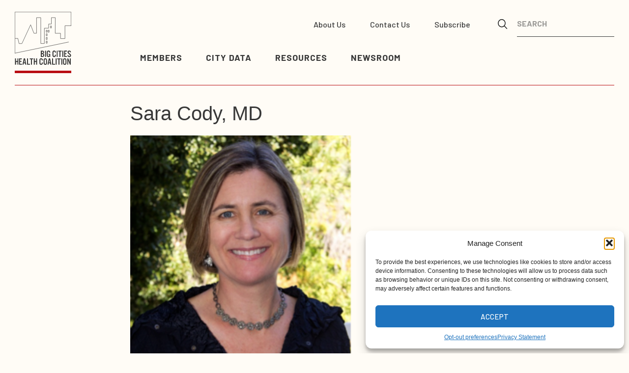

--- FILE ---
content_type: text/html; charset=UTF-8
request_url: https://www.bigcitieshealth.org/people/sara-cody/
body_size: 20228
content:
<!doctype html>
<html lang="en-US">
  <head>
  <meta charset="utf-8">
  <meta http-equiv="x-ua-compatible" content="ie=edge">
  <meta name="viewport" content="width=device-width, initial-scale=1, shrink-to-fit=no">

  <link rel="apple-touch-icon" sizes="180x180" href="https://www.bigcitieshealth.org/wp-content/themes/sage/dist/images/apple-touch-icon_13ad51af25bb125a40ad.png">
  <link rel="manifest" href="https://www.bigcitieshealth.org/wp-content/themes/sage/dist/images/site_4b8cc8e39e410bc310aa.webmanifest">
  <link rel="mask-icon" href="https://www.bigcitieshealth.org/wp-content/themes/sage/dist/images/safari-pinned-tab_f20e768df31fcfeb6937.svg" color="#b90d13">
  <meta name="msapplication-TileColor" content="#171717">
  <meta name="theme-color" content="#171717">

  
  <link rel="preconnect" href="https://fonts.googleapis.com">
  <link rel="preconnect" href="https://fonts.gstatic.com" crossorigin>
  <link rel="preconnect" href="https://use.typekit.net">
  <link href="https://fonts.googleapis.com/css2?family=Barlow:wght@400;500;700&display=swap" rel="stylesheet">
  <link data-service="adobe-fonts" data-category="marketing" rel="stylesheet" data-href="https://use.typekit.net/prx5cnl.css">


  
  
  <script>!function(){var e=navigator.userAgent,t=document.documentElement,o=t.className;o=o.replace("no-js","js"),/iPad|iPhone|iPod/.test(e)&&!window.MSStream&&(o+=" ua-ios"),/webOS|hpwOS/.test(e)&&(o+=" ua-webos"),window.CSS&&CSS.supports("color","var(--example)")||(o+=" no-css-vars"),"undefined"!=typeof localStorage&&(localStorage.theme&&"white"!=localStorage.theme&&(o=o.replace("t-white",""),o+=" t-"+localStorage.theme),localStorage.textSize&&"100"!=localStorage.textSize&&(t.style.fontSize=localStorage.textSize+"%")),t.className=o}();</script>
  
  <script nomodule="true">!function(){var d=document.documentElement,classes=d.className;classes=classes.replace("js","no-js");d.className=classes}();</script>
  <meta name='robots' content='index, follow, max-image-preview:large, max-snippet:-1, max-video-preview:-1' />
	<style>img:is([sizes="auto" i], [sizes^="auto," i]) { contain-intrinsic-size: 3000px 1500px }</style>
	
	<!-- This site is optimized with the Yoast SEO plugin v26.5 - https://yoast.com/wordpress/plugins/seo/ -->
	<title>Sara Cody, MD - Big Cities Health Coalition</title>
	<link rel="canonical" href="https://www.bigcitieshealth.org/people/sara-cody/" />
	<meta property="og:locale" content="en_US" />
	<meta property="og:type" content="article" />
	<meta property="og:title" content="Sara Cody, MD - Big Cities Health Coalition" />
	<meta property="og:description" content="Dr. Sara Cody serves as both Health Officer and Director for the Public Health Department in California’s Santa Clara County. In her dual roles, she…" />
	<meta property="og:url" content="https://www.bigcitieshealth.org/people/sara-cody/" />
	<meta property="og:site_name" content="Big Cities Health Coalition" />
	<meta property="article:publisher" content="https://www.bigcitieshealth.org/www.facebook.com/BigCitiesHealth" />
	<meta property="article:modified_time" content="2023-12-18T17:11:24+00:00" />
	<meta property="og:image" content="https://www.bigcitieshealth.org/wp-content/uploads/2021/06/Cody-e1671476678841.png" />
	<meta property="og:image:width" content="600" />
	<meta property="og:image:height" content="599" />
	<meta property="og:image:type" content="image/png" />
	<meta name="twitter:card" content="summary_large_image" />
	<meta name="twitter:site" content="@BigCitiesHealth" />
	<meta name="twitter:label1" content="Est. reading time" />
	<meta name="twitter:data1" content="1 minute" />
	<script type="application/ld+json" class="yoast-schema-graph">{"@context":"https://schema.org","@graph":[{"@type":"WebPage","@id":"https://www.bigcitieshealth.org/people/sara-cody/","url":"https://www.bigcitieshealth.org/people/sara-cody/","name":"Sara Cody, MD - Big Cities Health Coalition","isPartOf":{"@id":"https://www.bigcitieshealth.org/#website"},"primaryImageOfPage":{"@id":"https://www.bigcitieshealth.org/people/sara-cody/#primaryimage"},"image":{"@id":"https://www.bigcitieshealth.org/people/sara-cody/#primaryimage"},"thumbnailUrl":"https://www.bigcitieshealth.org/wp-content/uploads/2021/06/Cody-e1671476678841.png","datePublished":"2021-06-16T20:08:41+00:00","dateModified":"2023-12-18T17:11:24+00:00","breadcrumb":{"@id":"https://www.bigcitieshealth.org/people/sara-cody/#breadcrumb"},"inLanguage":"en-US","potentialAction":[{"@type":"ReadAction","target":["https://www.bigcitieshealth.org/people/sara-cody/"]}]},{"@type":"ImageObject","inLanguage":"en-US","@id":"https://www.bigcitieshealth.org/people/sara-cody/#primaryimage","url":"https://www.bigcitieshealth.org/wp-content/uploads/2021/06/Cody-e1671476678841.png","contentUrl":"https://www.bigcitieshealth.org/wp-content/uploads/2021/06/Cody-e1671476678841.png","width":600,"height":599},{"@type":"BreadcrumbList","@id":"https://www.bigcitieshealth.org/people/sara-cody/#breadcrumb","itemListElement":[{"@type":"ListItem","position":1,"name":"Home","item":"https://www.bigcitieshealth.org/"},{"@type":"ListItem","position":2,"name":"Sara Cody, MD"}]},{"@type":"WebSite","@id":"https://www.bigcitieshealth.org/#website","url":"https://www.bigcitieshealth.org/","name":"Big Cities Health Coalition","description":"Advancing Equity and Health","potentialAction":[{"@type":"SearchAction","target":{"@type":"EntryPoint","urlTemplate":"https://www.bigcitieshealth.org/?s={search_term_string}"},"query-input":{"@type":"PropertyValueSpecification","valueRequired":true,"valueName":"search_term_string"}}],"inLanguage":"en-US"}]}</script>
	<!-- / Yoast SEO plugin. -->


<link rel='dns-prefetch' href='//www.bigcitieshealth.org' />
<link rel='dns-prefetch' href='//static.addtoany.com' />
<link rel='stylesheet' id='jquery-select2-css' href='https://www.bigcitieshealth.org/wp-content/mu-plugins/bchc-health-data//assets/select2.min.css?ver=6.8.2' type='text/css' media='all' />
<link rel='stylesheet' id='wp-block-library-css' href='https://www.bigcitieshealth.org/wp/wp-includes/css/dist/block-library/style.min.css?ver=6.8.2' type='text/css' media='all' />
<style id='classic-theme-styles-inline-css' type='text/css'>
/*! This file is auto-generated */
.wp-block-button__link{color:#fff;background-color:#32373c;border-radius:9999px;box-shadow:none;text-decoration:none;padding:calc(.667em + 2px) calc(1.333em + 2px);font-size:1.125em}.wp-block-file__button{background:#32373c;color:#fff;text-decoration:none}
</style>
<style id='global-styles-inline-css' type='text/css'>
:root{--wp--preset--aspect-ratio--square: 1;--wp--preset--aspect-ratio--4-3: 4/3;--wp--preset--aspect-ratio--3-4: 3/4;--wp--preset--aspect-ratio--3-2: 3/2;--wp--preset--aspect-ratio--2-3: 2/3;--wp--preset--aspect-ratio--16-9: 16/9;--wp--preset--aspect-ratio--9-16: 9/16;--wp--preset--color--black: #000000;--wp--preset--color--cyan-bluish-gray: #abb8c3;--wp--preset--color--white: #ffffff;--wp--preset--color--pale-pink: #f78da7;--wp--preset--color--vivid-red: #cf2e2e;--wp--preset--color--luminous-vivid-orange: #ff6900;--wp--preset--color--luminous-vivid-amber: #fcb900;--wp--preset--color--light-green-cyan: #7bdcb5;--wp--preset--color--vivid-green-cyan: #00d084;--wp--preset--color--pale-cyan-blue: #8ed1fc;--wp--preset--color--vivid-cyan-blue: #0693e3;--wp--preset--color--vivid-purple: #9b51e0;--wp--preset--gradient--vivid-cyan-blue-to-vivid-purple: linear-gradient(135deg,rgba(6,147,227,1) 0%,rgb(155,81,224) 100%);--wp--preset--gradient--light-green-cyan-to-vivid-green-cyan: linear-gradient(135deg,rgb(122,220,180) 0%,rgb(0,208,130) 100%);--wp--preset--gradient--luminous-vivid-amber-to-luminous-vivid-orange: linear-gradient(135deg,rgba(252,185,0,1) 0%,rgba(255,105,0,1) 100%);--wp--preset--gradient--luminous-vivid-orange-to-vivid-red: linear-gradient(135deg,rgba(255,105,0,1) 0%,rgb(207,46,46) 100%);--wp--preset--gradient--very-light-gray-to-cyan-bluish-gray: linear-gradient(135deg,rgb(238,238,238) 0%,rgb(169,184,195) 100%);--wp--preset--gradient--cool-to-warm-spectrum: linear-gradient(135deg,rgb(74,234,220) 0%,rgb(151,120,209) 20%,rgb(207,42,186) 40%,rgb(238,44,130) 60%,rgb(251,105,98) 80%,rgb(254,248,76) 100%);--wp--preset--gradient--blush-light-purple: linear-gradient(135deg,rgb(255,206,236) 0%,rgb(152,150,240) 100%);--wp--preset--gradient--blush-bordeaux: linear-gradient(135deg,rgb(254,205,165) 0%,rgb(254,45,45) 50%,rgb(107,0,62) 100%);--wp--preset--gradient--luminous-dusk: linear-gradient(135deg,rgb(255,203,112) 0%,rgb(199,81,192) 50%,rgb(65,88,208) 100%);--wp--preset--gradient--pale-ocean: linear-gradient(135deg,rgb(255,245,203) 0%,rgb(182,227,212) 50%,rgb(51,167,181) 100%);--wp--preset--gradient--electric-grass: linear-gradient(135deg,rgb(202,248,128) 0%,rgb(113,206,126) 100%);--wp--preset--gradient--midnight: linear-gradient(135deg,rgb(2,3,129) 0%,rgb(40,116,252) 100%);--wp--preset--font-size--small: 13px;--wp--preset--font-size--medium: 20px;--wp--preset--font-size--large: 36px;--wp--preset--font-size--x-large: 42px;--wp--preset--spacing--20: 0.44rem;--wp--preset--spacing--30: 0.67rem;--wp--preset--spacing--40: 1rem;--wp--preset--spacing--50: 1.5rem;--wp--preset--spacing--60: 2.25rem;--wp--preset--spacing--70: 3.38rem;--wp--preset--spacing--80: 5.06rem;--wp--preset--shadow--natural: 6px 6px 9px rgba(0, 0, 0, 0.2);--wp--preset--shadow--deep: 12px 12px 50px rgba(0, 0, 0, 0.4);--wp--preset--shadow--sharp: 6px 6px 0px rgba(0, 0, 0, 0.2);--wp--preset--shadow--outlined: 6px 6px 0px -3px rgba(255, 255, 255, 1), 6px 6px rgba(0, 0, 0, 1);--wp--preset--shadow--crisp: 6px 6px 0px rgba(0, 0, 0, 1);}:where(.is-layout-flex){gap: 0.5em;}:where(.is-layout-grid){gap: 0.5em;}body .is-layout-flex{display: flex;}.is-layout-flex{flex-wrap: wrap;align-items: center;}.is-layout-flex > :is(*, div){margin: 0;}body .is-layout-grid{display: grid;}.is-layout-grid > :is(*, div){margin: 0;}:where(.wp-block-columns.is-layout-flex){gap: 2em;}:where(.wp-block-columns.is-layout-grid){gap: 2em;}:where(.wp-block-post-template.is-layout-flex){gap: 1.25em;}:where(.wp-block-post-template.is-layout-grid){gap: 1.25em;}.has-black-color{color: var(--wp--preset--color--black) !important;}.has-cyan-bluish-gray-color{color: var(--wp--preset--color--cyan-bluish-gray) !important;}.has-white-color{color: var(--wp--preset--color--white) !important;}.has-pale-pink-color{color: var(--wp--preset--color--pale-pink) !important;}.has-vivid-red-color{color: var(--wp--preset--color--vivid-red) !important;}.has-luminous-vivid-orange-color{color: var(--wp--preset--color--luminous-vivid-orange) !important;}.has-luminous-vivid-amber-color{color: var(--wp--preset--color--luminous-vivid-amber) !important;}.has-light-green-cyan-color{color: var(--wp--preset--color--light-green-cyan) !important;}.has-vivid-green-cyan-color{color: var(--wp--preset--color--vivid-green-cyan) !important;}.has-pale-cyan-blue-color{color: var(--wp--preset--color--pale-cyan-blue) !important;}.has-vivid-cyan-blue-color{color: var(--wp--preset--color--vivid-cyan-blue) !important;}.has-vivid-purple-color{color: var(--wp--preset--color--vivid-purple) !important;}.has-black-background-color{background-color: var(--wp--preset--color--black) !important;}.has-cyan-bluish-gray-background-color{background-color: var(--wp--preset--color--cyan-bluish-gray) !important;}.has-white-background-color{background-color: var(--wp--preset--color--white) !important;}.has-pale-pink-background-color{background-color: var(--wp--preset--color--pale-pink) !important;}.has-vivid-red-background-color{background-color: var(--wp--preset--color--vivid-red) !important;}.has-luminous-vivid-orange-background-color{background-color: var(--wp--preset--color--luminous-vivid-orange) !important;}.has-luminous-vivid-amber-background-color{background-color: var(--wp--preset--color--luminous-vivid-amber) !important;}.has-light-green-cyan-background-color{background-color: var(--wp--preset--color--light-green-cyan) !important;}.has-vivid-green-cyan-background-color{background-color: var(--wp--preset--color--vivid-green-cyan) !important;}.has-pale-cyan-blue-background-color{background-color: var(--wp--preset--color--pale-cyan-blue) !important;}.has-vivid-cyan-blue-background-color{background-color: var(--wp--preset--color--vivid-cyan-blue) !important;}.has-vivid-purple-background-color{background-color: var(--wp--preset--color--vivid-purple) !important;}.has-black-border-color{border-color: var(--wp--preset--color--black) !important;}.has-cyan-bluish-gray-border-color{border-color: var(--wp--preset--color--cyan-bluish-gray) !important;}.has-white-border-color{border-color: var(--wp--preset--color--white) !important;}.has-pale-pink-border-color{border-color: var(--wp--preset--color--pale-pink) !important;}.has-vivid-red-border-color{border-color: var(--wp--preset--color--vivid-red) !important;}.has-luminous-vivid-orange-border-color{border-color: var(--wp--preset--color--luminous-vivid-orange) !important;}.has-luminous-vivid-amber-border-color{border-color: var(--wp--preset--color--luminous-vivid-amber) !important;}.has-light-green-cyan-border-color{border-color: var(--wp--preset--color--light-green-cyan) !important;}.has-vivid-green-cyan-border-color{border-color: var(--wp--preset--color--vivid-green-cyan) !important;}.has-pale-cyan-blue-border-color{border-color: var(--wp--preset--color--pale-cyan-blue) !important;}.has-vivid-cyan-blue-border-color{border-color: var(--wp--preset--color--vivid-cyan-blue) !important;}.has-vivid-purple-border-color{border-color: var(--wp--preset--color--vivid-purple) !important;}.has-vivid-cyan-blue-to-vivid-purple-gradient-background{background: var(--wp--preset--gradient--vivid-cyan-blue-to-vivid-purple) !important;}.has-light-green-cyan-to-vivid-green-cyan-gradient-background{background: var(--wp--preset--gradient--light-green-cyan-to-vivid-green-cyan) !important;}.has-luminous-vivid-amber-to-luminous-vivid-orange-gradient-background{background: var(--wp--preset--gradient--luminous-vivid-amber-to-luminous-vivid-orange) !important;}.has-luminous-vivid-orange-to-vivid-red-gradient-background{background: var(--wp--preset--gradient--luminous-vivid-orange-to-vivid-red) !important;}.has-very-light-gray-to-cyan-bluish-gray-gradient-background{background: var(--wp--preset--gradient--very-light-gray-to-cyan-bluish-gray) !important;}.has-cool-to-warm-spectrum-gradient-background{background: var(--wp--preset--gradient--cool-to-warm-spectrum) !important;}.has-blush-light-purple-gradient-background{background: var(--wp--preset--gradient--blush-light-purple) !important;}.has-blush-bordeaux-gradient-background{background: var(--wp--preset--gradient--blush-bordeaux) !important;}.has-luminous-dusk-gradient-background{background: var(--wp--preset--gradient--luminous-dusk) !important;}.has-pale-ocean-gradient-background{background: var(--wp--preset--gradient--pale-ocean) !important;}.has-electric-grass-gradient-background{background: var(--wp--preset--gradient--electric-grass) !important;}.has-midnight-gradient-background{background: var(--wp--preset--gradient--midnight) !important;}.has-small-font-size{font-size: var(--wp--preset--font-size--small) !important;}.has-medium-font-size{font-size: var(--wp--preset--font-size--medium) !important;}.has-large-font-size{font-size: var(--wp--preset--font-size--large) !important;}.has-x-large-font-size{font-size: var(--wp--preset--font-size--x-large) !important;}
:where(.wp-block-post-template.is-layout-flex){gap: 1.25em;}:where(.wp-block-post-template.is-layout-grid){gap: 1.25em;}
:where(.wp-block-columns.is-layout-flex){gap: 2em;}:where(.wp-block-columns.is-layout-grid){gap: 2em;}
:root :where(.wp-block-pullquote){font-size: 1.5em;line-height: 1.6;}
</style>
<link rel='stylesheet' id='cmplz-general-css' href='https://www.bigcitieshealth.org/wp-content/plugins/complianz-gdpr-premium/assets/css/cookieblocker.min.css?ver=1768419865' type='text/css' media='all' />
<link rel='stylesheet' id='rsfv-fallback-css' href='https://www.bigcitieshealth.org/wp-content/plugins/really-simple-featured-video/includes/Compatibility/Themes/Fallback/styles.css?ver=1768419867' type='text/css' media='all' />
<link rel='stylesheet' id='addtoany-css' href='https://www.bigcitieshealth.org/wp-content/plugins/add-to-any/addtoany.min.css?ver=1.16' type='text/css' media='all' />
<link rel='stylesheet' id='main.css-css' href='https://www.bigcitieshealth.org/wp-content/themes/sage/dist/styles/main_962626afda293717ef1d.css' type='text/css' media='all' />
<script src="https://www.bigcitieshealth.org/wp-content/themes/sage/dist/scripts/lib/jquery-3.6.0.min_e525671ae3d41fefa8e9.js"></script><script src="https://www.bigcitieshealth.org/wp-content/mu-plugins/bchc-health-data//assets/select2.min.js?ver=6.8.2"></script><script defer src="https://static.addtoany.com/menu/page.js" defer></script><script defer src="https://www.bigcitieshealth.org/wp-content/plugins/add-to-any/addtoany.min.js?ver=1.1"></script><script></script><link rel="https://api.w.org/" href="https://www.bigcitieshealth.org/wp-json/" /><link rel="alternate" title="JSON" type="application/json" href="https://www.bigcitieshealth.org/wp-json/wp/v2/person/617" /><link rel="EditURI" type="application/rsd+xml" title="RSD" href="https://www.bigcitieshealth.org/wp/xmlrpc.php?rsd" />
<meta name="generator" content="WordPress 6.8.2" />
<link rel='shortlink' href='https://www.bigcitieshealth.org/?p=617' />
			<style>.cmplz-hidden {
					display: none !important;
				}</style><link rel="apple-touch-icon" sizes="144x144" href="/wp-content/uploads/fbrfg/apple-touch-icon.png">
<link rel="icon" type="image/png" sizes="32x32" href="/wp-content/uploads/fbrfg/favicon-32x32.png">
<link rel="icon" type="image/png" sizes="16x16" href="/wp-content/uploads/fbrfg/favicon-16x16.png">
<link rel="manifest" href="/wp-content/uploads/fbrfg/site.webmanifest">
<link rel="mask-icon" href="/wp-content/uploads/fbrfg/safari-pinned-tab.svg" color="#5bbad5">
<link rel="shortcut icon" href="/wp-content/uploads/fbrfg/favicon.ico">
<meta name="msapplication-TileColor" content="#da532c">
<meta name="msapplication-config" content="/wp-content/uploads/fbrfg/browserconfig.xml">
<meta name="theme-color" content="#ffffff"><meta name="generator" content="Powered by WPBakery Page Builder - drag and drop page builder for WordPress."/>
<link rel="icon" href="https://www.bigcitieshealth.org/wp-content/uploads/2025/08/cropped-BCHC_Favicon_COLOR-32x32.png" sizes="32x32" />
<link rel="icon" href="https://www.bigcitieshealth.org/wp-content/uploads/2025/08/cropped-BCHC_Favicon_COLOR-192x192.png" sizes="192x192" />
<link rel="apple-touch-icon" href="https://www.bigcitieshealth.org/wp-content/uploads/2025/08/cropped-BCHC_Favicon_COLOR-180x180.png" />
<meta name="msapplication-TileImage" content="https://www.bigcitieshealth.org/wp-content/uploads/2025/08/cropped-BCHC_Favicon_COLOR-270x270.png" />
		<style type="text/css" id="wp-custom-css">
			.u-richtext>ul {
	font-size: 1.25rem;
}
.l-wrap--wide.issues-block { display:none; }
.a2a_svg svg { margin:0 auto!important; vertical-align:middle!important; }
.cmplz-placeholder-1, .cmplz-blocked-content-container { clear:both;display:block;width:100%; }
.addtoany_share_save_container>div { display:inline-block;}
.addtoany_header { margin-right:5px;margin-bottom:0;}
.a2a_kit a { line-height:0; text-decoration:none;}
.addtoany_content_bottom {    margin-top: 60px;
    margin-bottom: 60px;
    text-align: center; }

.addtoany_share_save_container.addtoany_content_top, .u-richtext>div.addtoany_share_save_container.addtoany_content_top  { text-align:center;margin-bottom:2.5rem!important;margin-top:2.5rem!important; }
.a2a_kit .icon.icon-external { display:none!important; }
.single .u-richtext>h1:first-of-type, .single .u-richtext>h2:first-of-type, .single .u-richtext>h3:first-of-type, .single .u-richtext>h4:first-of-type, .single .u-richtext>h5:first-of-type, .single .u-richtext>h6:first-of-type { margin-top:0; }
.wp-block-image {
    margin: 0 0 1em;
}
.wp-block-button__link:not(.has-black-background-color):not(.has-text-color) { border-radius:0;
    font-family: Barlow,-apple-system,BlinkMacSystemFont,Segoe UI,X-LocaleSpecific,sans-serif,color-emoji;
    font-size: 1.125rem;
    font-weight: 700;
    letter-spacing: .025em;
	
}
@media (min-width: 56.25em) {
 .wrap.container .PostHeader-wrapper  {
    margin-bottom: 2.5rem;
}

}
@media (min-width: 46.875em) {
	.Nav-list {
	justify-content:right;
}
	.Nav-list-item { 
		padding-left:5em;
	}
}

.PostHeader-date { 
  display: none !important; 
}

.page-id-12654 .UtilNav, .page-id-12684 .UtilNav, .page-id-12727 .UtilNav, .page-id-16094 .UtilNav, .page-id-15854 .UtilNav, .page-id-15851 .UtilNav, .page-id-15855 .UtilNav{
	display:none;
}

/* Hides annual report menu items from all pages */
.Nav-list-item:nth-child(5), .Nav-list-item:nth-child(6), .Nav-list-item:nth-child(7), .Nav-list-item:nth-child(8){
/* 	display:none; */
}

/* Hides regular menu items from annual report pages */
.page-id-12654 .Nav-list-item:nth-child(1), .page-id-12654 .Nav-list-item:nth-child(2), .page-id-12654 .Nav-list-item:nth-child(3), .page-id-12654 .Nav-list-item:nth-child(4), .page-id-12654 .UtilNav{
/* 	display:none; */
}

/* reveals annual report menu items on report pages */
.page-id-12654 .Nav-list-item:nth-child(5), .page-id-12654 .Nav-list-item:nth-child(6), .page-id-12654 .Nav-list-item:nth-child(7), .page-id-12654 .Nav-list-item:nth-child(8){
/* 	display:block; */
}

.footable .form-inline .input-group .input-group-btn { padding:0!important; }
@media (min-width:900px) {
	.l-wrap .wp-block-columns.alignfull { margin-left:-24rem; margin-right:-24rem; }
	.l-wrap .wp-block-columns.alignwide { margin-left:-12rem; margin-right:-12rem; }
}
@media (max-width:900px) {
	.u-richtext>p {
		font-size: calc(1.37931vw + .68rem);
	}
}		</style>
		<noscript><style> .wpb_animate_when_almost_visible { opacity: 1; }</style></noscript></head>
  <body data-cmplz=1 class="wp-singular person-template-default single single-person postid-617 wp-theme-sageresources sara-cody app-data index-data singular-data single-data single-person-data single-person-sara-cody-data wpb-js-composer js-comp-ver-8.7.2 vc_responsive">
            <header class="Header l-padding">
  <div class="Header-wrap l-wrap--wide">
    <div class="Header-col">
      
      
              <div class="Header-logo">
                <a class="Header-logo-link" href="https://www.bigcitieshealth.org/">
            <span class="u-screenreader">Big Cities Health Colation</span>
            <svg xmlns="http://www.w3.org/2000/svg" width="115" height="108" viewBox="0 0 115 108" fill="none" focusable="false" aria-hidden="true" class="Header-logo-icon">
    <path d="M53.106 92.073V79.18h2.955c1.136 0 2.045.227 2.651.758.758.607 1.06 1.441 1.06 2.503 0 .834-.227 1.517-.757 2.048-.303.379-.757.606-1.364.758.682.228 1.213.455 1.516.759.606.53.909 1.365.909 2.35 0 1.138-.379 2.049-1.06 2.731-.683.607-1.592.91-2.728.91h-3.182v.076zm1.97-7.66h.757c.606 0 1.137-.152 1.44-.531.378-.303.53-.758.53-1.29 0-.454-.151-.91-.454-1.213-.303-.303-.758-.379-1.44-.379h-.758v3.413h-.075zm0 5.84h.985c.681 0 1.136-.152 1.515-.531a1.83 1.83 0 00.53-1.29c0-.606-.227-1.137-.606-1.516-.379-.455-.985-.607-1.667-.607h-.757v3.944zM63.712 79.18v12.893h-1.97V79.18h1.97zM68.712 85.626h3.636v6.371h-1.06l-.379-1.062c-.303.38-.53.607-.833.835-.455.303-.985.455-1.591.455a3.519 3.519 0 01-1.591-.38c-.455-.303-.833-.606-1.06-1.137a3.25 3.25 0 01-.455-1.669c-.076-.53-.076-1.061-.076-1.744V83.73c0-1.213.076-2.123.227-2.578.303-.835.758-1.441 1.516-1.82.53-.228 1.06-.38 1.742-.38 1.44 0 2.424.607 3.03 1.745.303.606.455 1.516.455 2.654h-1.97c0-.758-.076-1.29-.227-1.668-.227-.531-.682-.835-1.288-.835-.53 0-.985.228-1.212.683-.152.227-.227.53-.227.834 0 .303-.076.607-.076.986v3.944c0 .986.076 1.668.227 2.124.227.682.682.986 1.364.986.606 0 .985-.228 1.212-.759.151-.38.227-.986.227-1.82v-.531h-1.667v-1.669h.076zM83.788 83.351h-1.97v-.227c0-1.517-.53-2.276-1.515-2.276-.53 0-.91.228-1.212.607-.152.228-.227.531-.227.834 0 .304-.076.607-.076.986v4.323c0 .91.076 1.517.227 1.896.227.531.682.835 1.288.835 1.06 0 1.515-.835 1.515-2.503v-.303h1.97v.455c0 1.213-.227 2.199-.758 2.957-.606.835-1.515 1.29-2.803 1.29-1.363 0-2.273-.455-2.879-1.441-.302-.531-.454-1.062-.53-1.669-.076-.53-.076-1.137-.076-1.82V83.73c0-1.213.076-2.123.228-2.578.303-.835.757-1.441 1.515-1.82.53-.228 1.06-.38 1.742-.38 1.06 0 1.97.304 2.576.986.606.683.985 1.669.985 2.958v.455zM87.349 79.18v12.893h-1.97V79.18h1.97zM93.03 81v11.073h-1.97V81h-2.5v-1.82h6.97V81h-2.5zM98.788 79.18v12.893h-1.97V79.18h1.97zM106.364 79.18V81H102.5v3.413h2.803v1.82H102.5v3.944h3.864v1.82h-5.834V79.104h5.834v.076zM114.545 82.213l-1.893.531c-.304-1.289-.91-1.896-1.743-1.896-.379 0-.682.152-.909.38-.227.227-.379.606-.379.986 0 .455.152.91.531 1.289.227.227.833.758 1.742 1.44.909.683 1.591 1.29 1.894 1.745.53.683.833 1.441.833 2.351 0 .986-.303 1.745-.985 2.352-.681.606-1.515.91-2.575.91-2.197 0-3.485-1.214-3.94-3.64l1.894-.532c.227 1.517.909 2.275 2.046 2.275.454 0 .833-.151 1.06-.379.227-.303.379-.606.379-1.062 0-.455-.152-.834-.53-1.213a14.538 14.538 0 00-1.44-1.29c-.985-.758-1.515-1.213-1.742-1.44-.909-.835-1.364-1.82-1.364-2.806s.379-1.82 1.061-2.427c.606-.531 1.363-.759 2.273-.759 2.045-.076 3.257 1.062 3.787 3.185zM5.455 102.16H2.652v5.688H.606V94.955h1.97v5.385h2.803v-5.385h1.97v12.893H5.454v-5.688zM14.621 94.955v1.82h-3.863v3.413h2.878v1.82h-2.803v3.944h3.864v1.82H8.864V94.879h5.757v.076zM20.985 105.042h-2.727l-.53 2.806h-1.97l2.5-12.893h2.727l2.576 12.893h-2.046l-.53-2.806zm-.303-1.82l-1.06-5.764-1.061 5.764h2.12zM26.97 94.955v11.073h3.94v1.82h-5.986V94.955h2.046zM35 96.775v11.073h-1.97V96.775h-2.5v-1.82h6.97v1.82H35zM43.56 102.16h-2.803v5.688h-1.97V94.955h1.97v5.385h2.804v-5.385h1.97v12.893h-1.97v-5.688zM57.121 99.126h-1.97V98.9c0-1.517-.53-2.275-1.515-2.275-.53 0-.909.227-1.212.606a1.53 1.53 0 00-.227.835v5.309c0 .91.076 1.516.227 1.896.227.531.682.834 1.288.834 1.06 0 1.515-.834 1.515-2.503v-.303h1.97v.455c0 1.213-.227 2.199-.758 2.958-.606.834-1.515 1.289-2.803 1.289-1.363 0-2.272-.455-2.878-1.441-.303-.531-.455-1.062-.53-1.669-.077-.53-.077-1.137-.077-1.82v-3.564c0-1.214.076-2.124.228-2.579.303-.834.757-1.441 1.515-1.82.53-.228 1.06-.38 1.742-.38 1.06 0 1.97.304 2.576.986.606.683.985 1.669.985 2.958-.076.152-.076.304-.076.455zM65.682 99.05v4.703c0 .758-.076 1.289-.152 1.82-.076.455-.303.91-.53 1.289-.606.835-1.515 1.214-2.803 1.214s-2.197-.379-2.803-1.214c-.303-.455-.53-.91-.606-1.441a9.471 9.471 0 01-.152-1.592v-4.703c0-.758.076-1.289.152-1.82.076-.455.303-.91.53-1.29.606-.833 1.515-1.213 2.803-1.213s2.197.38 2.803 1.214c.303.455.53.91.606 1.44.076.456.152.987.152 1.594zm-5 0v4.627c0 .607 0 1.062.076 1.289.151.759.681 1.214 1.439 1.214.606 0 .985-.228 1.288-.683.151-.227.227-.531.227-.834v-5.537c0-.606 0-1.061-.076-1.289-.151-.758-.681-1.213-1.439-1.213-.606 0-1.06.227-1.288.682-.151.228-.227.531-.227.835v.91zM71.97 105.042h-2.728l-.53 2.806h-1.97l2.5-12.893h2.728l2.576 12.893H72.5l-.53-2.806zm-.303-1.82l-1.06-5.764-1.061 5.764h2.12zM77.954 94.955v11.073h3.94v1.82h-5.985V94.955h2.045zM85.227 94.955v12.893h-1.97V94.955h1.97zM90.91 96.775v11.073h-1.97V96.775h-2.5v-1.82h6.97v1.82h-2.5zM96.667 94.955v12.893h-1.97V94.955h1.97zM105.303 99.05v4.703c0 .758-.076 1.289-.151 1.82-.076.531-.304.91-.531 1.289-.606.835-1.515 1.214-2.803 1.214s-2.197-.379-2.803-1.214c-.303-.455-.53-.91-.606-1.441a9.471 9.471 0 01-.151-1.592v-4.703c0-.758.075-1.289.151-1.82.076-.455.303-.91.53-1.29.607-.833 1.516-1.213 2.803-1.213 1.288 0 2.197.38 2.803 1.214.303.455.531.91.607 1.44.151.456.151.987.151 1.594zm-5 0v4.627c0 .607 0 1.062.076 1.289.151.759.682 1.214 1.439 1.214.606 0 .985-.228 1.288-.683.152-.227.227-.531.227-.834v-5.537c0-.606 0-1.061-.075-1.289-.152-.758-.682-1.213-1.44-1.213-.606 0-1.06.227-1.288.682-.151.228-.227.531-.227.835v.91zM114.091 94.955v12.893h-1.818l-3.485-8.57v8.57h-1.894V94.955h1.97l3.257 8.039v-8.039h1.97z" fill="var(--icon-bg)"/>
    <path d="M114.773 28.138L114.697.303H.303v54l5.985-.075 2.5 10.542h5.833l17.727-38.3 6.667 17.291h5.379V11.907h8.56v52.711h7.349V33.371h8.636v-8.419h5.606V11.907H82.5l-.152 31.93h10.834v10.77h9.015V28.365h12.5v-1.44" stroke="var(--icon-bg)" stroke-width=".707" stroke-miterlimit="10"/>
    <path d="M66.06 64.011h-2.045v-4.323h2.046v4.323zm0-7.66h-2.045V52.18h2.046v4.171zm0-7.508h-2.045v-4.02h2.046v4.02zm8.637-15.851h-2.046v-4.02h2.046v4.02zm-4.621 8.57H68.03v-4.02h2.046v4.02zm-4.015 0h-2.046v-4.02h2.046v4.02z" stroke="var(--icon-bg)" stroke-width=".707" stroke-miterlimit="10"/>
    <path d="M109.924 61.584L.076 84.413" stroke="var(--icon-bg)" stroke-width=".728" stroke-miterlimit="10"/>
    <path d="M.303 54.455v30.11" stroke="var(--icon-bg)" stroke-width=".707"/>
</svg>
          </a>
             </div><!-- Header-logo -->
      
      
      <div class="is-mobile">
        <button class="Header-toggle no-js-hide" type="button" data-expands="nav" data-expands-height>
          <span class="u-screenreader">Menu</span>
          <span class="icon"></span>
          
        </button>
      </div>
    </div>

    <nav class="Header-nav" id="nav" aria-labelledby="PrimaryNav">
      <h2 class="u-screenreader" id="PrimaryNav">Primary</h2>
      <div class="Header-search is-mobile">
        <form class="NavSearch" action="https://www.bigcitieshealth.org/" method="GET" role="search">
  <button class="NavSearch-submit" type="submit">
    <svg xmlns="http://www.w3.org/2000/svg" width="20" height="21.538461538462" viewBox="0 0 26 28" fill="none" focusable="false" aria-hidden="true" class="NavSearch-button-icon"><path d="M25.184 25.622L18.21 18.07c1.676-2.179 2.511-4.973 2.333-7.802-.178-2.83-1.357-5.475-3.29-7.387C15.32.97 12.78-.062 10.164.003 7.546.067 5.052 1.223 3.2 3.227 1.35 5.232.284 7.933.224 10.767c-.06 2.835.893 5.586 2.658 7.68 1.765 2.094 4.208 3.37 6.82 3.563 2.612.193 5.192-.711 7.203-2.526l6.973 7.552 1.306-1.414zM2.1 11.036c0-1.78.488-3.52 1.4-5 .914-1.48 2.212-2.634 3.73-3.315a7.72 7.72 0 014.801-.512c1.612.347 3.093 1.204 4.255 2.463C17.449 5.93 18.24 7.534 18.56 9.28a9.696 9.696 0 01-.473 5.2c-.629 1.644-1.694 3.05-3.06 4.039a7.864 7.864 0 01-4.617 1.517c-2.203-.003-4.315-.952-5.873-2.64-1.558-1.687-2.434-3.974-2.437-6.36z" fill="#171717"/></svg>
    <span class="u-screenreader">Submit search</span>
  </button>
  <label for="util-nav-search-mobile" class="u-screenreader">Keyword Search</label>
  
  <input class="NavSearch-input" id="util-nav-search-mobile" type="search" name="s" placeholder="Search" spellcheck results="0" value="">
</form>      </div>

      
      <div class="Header-row is-desktop">
        <div class="UtilNav">
  <ul class="UtilNav-list">
                  <li class="UtilNav-list-item">
          <a class="UtilNav-list-link " aria-label="About Us" href="https://www.bigcitieshealth.org/about-us/" >
            About Us
          </a>
        </li>
              <li class="UtilNav-list-item">
          <a class="UtilNav-list-link " aria-label="Contact Us" href="https://www.bigcitieshealth.org/contact-us/" >
            Contact Us
          </a>
        </li>
              <li class="UtilNav-list-item">
          <a class="UtilNav-list-link " aria-label="Subscribe" href="http://eepurl.com/gc2UAb" >
            Subscribe
          </a>
        </li>
              <li class="UtilNav-list-item--desktop">
      <form class="NavSearch" action="https://www.bigcitieshealth.org/" method="GET" role="search">
  <button class="NavSearch-submit" type="submit">
    <svg xmlns="http://www.w3.org/2000/svg" width="20" height="21.538461538462" viewBox="0 0 26 28" fill="none" focusable="false" aria-hidden="true" class="NavSearch-button-icon"><path d="M25.184 25.622L18.21 18.07c1.676-2.179 2.511-4.973 2.333-7.802-.178-2.83-1.357-5.475-3.29-7.387C15.32.97 12.78-.062 10.164.003 7.546.067 5.052 1.223 3.2 3.227 1.35 5.232.284 7.933.224 10.767c-.06 2.835.893 5.586 2.658 7.68 1.765 2.094 4.208 3.37 6.82 3.563 2.612.193 5.192-.711 7.203-2.526l6.973 7.552 1.306-1.414zM2.1 11.036c0-1.78.488-3.52 1.4-5 .914-1.48 2.212-2.634 3.73-3.315a7.72 7.72 0 014.801-.512c1.612.347 3.093 1.204 4.255 2.463C17.449 5.93 18.24 7.534 18.56 9.28a9.696 9.696 0 01-.473 5.2c-.629 1.644-1.694 3.05-3.06 4.039a7.864 7.864 0 01-4.617 1.517c-2.203-.003-4.315-.952-5.873-2.64-1.558-1.687-2.434-3.974-2.437-6.36z" fill="#171717"/></svg>
    <span class="u-screenreader">Submit search</span>
  </button>
  <label for="util-nav-search-desktop-d2ac25" class="u-screenreader">Keyword Search</label>
  
  <input class="NavSearch-input" id="util-nav-search-desktop-d2ac25" type="search" name="s" placeholder="Search" spellcheck results="0" value="">
</form>    </li>
  </ul>
</div>
      </div>

      <div class="Header-row">
        <div class="Nav">
      <ul class="Nav-list">
              <li class="Nav-list-item">
                      <a class="Nav-link " aria-label="Members" href="https://www.bigcitieshealth.org/members/" >
              Members
            </a>
          
                  </li>
              <li class="Nav-list-item">
                      <a class="Nav-link " aria-label="City Data" href="https://www.bigcitieshealth.org/city-data/" >
              City Data
            </a>
          
                  </li>
              <li class="Nav-list-item">
                      <a class="Nav-link " aria-label="Resources" href="https://www.bigcitieshealth.org/resources/" >
              Resources
            </a>
          
                  </li>
              <li class="Nav-list-item">
                      <a class="Nav-link " aria-label="Newsroom" href="https://www.bigcitieshealth.org/newsroom/" >
              Newsroom
            </a>
          
                  </li>
          </ul>
  </div>
      </div>

      
      <div class="Header-row is-mobile">
        <div class="UtilNav">
  <ul class="UtilNav-list">
                  <li class="UtilNav-list-item">
          <a class="UtilNav-list-link " aria-label="About Us" href="https://www.bigcitieshealth.org/about-us/" >
            About Us
          </a>
        </li>
              <li class="UtilNav-list-item">
          <a class="UtilNav-list-link " aria-label="Contact Us" href="https://www.bigcitieshealth.org/contact-us/" >
            Contact Us
          </a>
        </li>
              <li class="UtilNav-list-item">
          <a class="UtilNav-list-link " aria-label="Subscribe" href="http://eepurl.com/gc2UAb" >
            Subscribe
          </a>
        </li>
              <li class="UtilNav-list-item--desktop">
      <form class="NavSearch" action="https://www.bigcitieshealth.org/" method="GET" role="search">
  <button class="NavSearch-submit" type="submit">
    <svg xmlns="http://www.w3.org/2000/svg" width="20" height="21.538461538462" viewBox="0 0 26 28" fill="none" focusable="false" aria-hidden="true" class="NavSearch-button-icon"><path d="M25.184 25.622L18.21 18.07c1.676-2.179 2.511-4.973 2.333-7.802-.178-2.83-1.357-5.475-3.29-7.387C15.32.97 12.78-.062 10.164.003 7.546.067 5.052 1.223 3.2 3.227 1.35 5.232.284 7.933.224 10.767c-.06 2.835.893 5.586 2.658 7.68 1.765 2.094 4.208 3.37 6.82 3.563 2.612.193 5.192-.711 7.203-2.526l6.973 7.552 1.306-1.414zM2.1 11.036c0-1.78.488-3.52 1.4-5 .914-1.48 2.212-2.634 3.73-3.315a7.72 7.72 0 014.801-.512c1.612.347 3.093 1.204 4.255 2.463C17.449 5.93 18.24 7.534 18.56 9.28a9.696 9.696 0 01-.473 5.2c-.629 1.644-1.694 3.05-3.06 4.039a7.864 7.864 0 01-4.617 1.517c-2.203-.003-4.315-.952-5.873-2.64-1.558-1.687-2.434-3.974-2.437-6.36z" fill="#171717"/></svg>
    <span class="u-screenreader">Submit search</span>
  </button>
  <label for="util-nav-search-desktop-2f47cd" class="u-screenreader">Keyword Search</label>
  
  <input class="NavSearch-input" id="util-nav-search-desktop-2f47cd" type="search" name="s" placeholder="Search" spellcheck results="0" value="">
</form>    </li>
  </ul>
</div>
      </div>
    </nav>
  </div>
</header>
    <div class="wrap container" role="document">
      <div class="content">
        <main class="main">
            <div class="l-padding">
                   <div class="l-wrap">
          <div class="PostHeader l-block-wrap PostHeader--person">
  
  <div class="PostHeader-wrapper">
        <h1 class="PostHeader-title">Sara Cody, MD</h1>
    <p class="PostHeader-date">June 2021</p>
                  <div class="PostHeader-img">
        <img class="PostHeader-img-src"
            src="https://www.bigcitieshealth.org/wp-content/uploads/fly-images/2589/Cody-e1671476678841-360x360-c.png"
            srcset="https://www.bigcitieshealth.org/wp-content/uploads/fly-images/2589/Cody-e1671476678841-750x750-c.png 300w,
                    https://www.bigcitieshealth.org/wp-content/uploads/fly-images/2589/Cody-e1671476678841-1080x1080-c.png 300w"
            sizes="50vw"
            alt="">
      </div>
      <div class="ccfic"></div>      </div>
</div>
          <div class="u-richtext l-block-wrap">
            
<p>Dr. Sara Cody serves as both Health Officer and Director for the Public Health Department in California’s Santa Clara County. In her dual roles, she oversees 450 staff who lead more than 30 programs dedicated to providing services that prevent disease and promote health and equity for nearly two million county residents. With more than a 20 year career at the Public Health Department, she now leads the organization in providing services, assessing and reporting on community health, and working on policy and strategic planning. She also serves as a board member for several organizations and is the Vice Chair-elect of the Big Cities Health Coalition. Prior to joining the county, Dr. Cody completed a postdoctoral fellowship as an Epidemic Intelligence Service Officer with the Centers for Disease Control and Prevention. She graduated from Yale School of Medicine, followed by a residency in internal medicine at Stanford Hospital. Born and raised in the County, she received her bachelor’s degree from Stanford University.&nbsp;</p>
          </div>
        </div>
            </div>
        </main>
              </div>
    </div>
        <footer class="Footer l-padding">
  <div class="l-wrap--wide">
    <h2 class="Footer-title Footer-title--newsletter">Sign up for our newsletter</h2>
    <div class="Footer-wrapper">
      <div class="Footer-col">
        <div class="NewsletterForm"><div class="forminator-ui forminator-custom-form forminator-custom-form-7653 forminator-design--flat forminator-enclosed forminator_ajax" data-forminator-render="0" data-form="forminator-module-7653" data-uid="696a33219fc72"><br/></div><form
				id="forminator-module-7653"
				class="forminator-ui forminator-custom-form forminator-custom-form-7653 forminator-design--flat forminator-enclosed forminator_ajax"
				method="post"
				data-forminator-render="0"
				data-form-id="7653"
				 data-color-option="default" data-design="flat" data-grid="enclosed" style="display: none;"
				data-uid="696a33219fc72"
			><div role="alert" aria-live="polite" class="forminator-response-message forminator-error" aria-hidden="true"></div><div class="forminator-row"><div id="name-1" class="forminator-field-name forminator-col forminator-col-12 "><div class="forminator-row forminator-no-margin" data-multiple="true"><div class="forminator-col forminator-col-md-6"><div class="forminator-field"><label for="forminator-field-first-name-1_696a33219fc72" id="forminator-field-first-name-1_696a33219fc72-label" class="forminator-label">First Name <span class="forminator-required">*</span></label><input type="text" name="name-1-first-name" placeholder="First Name *" id="forminator-field-first-name-1_696a33219fc72" class="forminator-input" aria-required="true" data-multi="1" autocomplete="given-name" value="" /></div></div><div class="forminator-col forminator-col-md-6"><div class="forminator-field"><label for="forminator-field-last-name-1_696a33219fc72" id="forminator-field-last-name-1_696a33219fc72-label" class="forminator-label">Last Name <span class="forminator-required">*</span></label><input type="text" name="name-1-last-name" placeholder="Last Name *" id="forminator-field-last-name-1_696a33219fc72" class="forminator-input" aria-required="true" data-multi="1" autocomplete="family-name" value="" /></div></div></div></div></div><div class="forminator-row"><div id="email-1" class="forminator-field-email forminator-col forminator-col-12 "><div class="forminator-field"><label for="forminator-field-email-1_696a33219fc72" id="forminator-field-email-1_696a33219fc72-label" class="forminator-label">Email <span class="forminator-required">*</span></label><input type="email" name="email-1" value="" placeholder="Email *" id="forminator-field-email-1_696a33219fc72" class="forminator-input forminator-email--field" data-required="true" aria-required="true" autocomplete="email" /></div></div></div><div class="forminator-row"><div id="text-1" class="forminator-field-text forminator-col forminator-col-6 "><div class="forminator-field"><label for="forminator-field-text-1_696a33219fc72" id="forminator-field-text-1_696a33219fc72-label" class="forminator-label">Organization/Company</label><input type="text" name="text-1" value="" placeholder="Organization/Company" id="forminator-field-text-1_696a33219fc72" class="forminator-input forminator-name--field" data-required="" /></div></div><div id="text-2" class="forminator-field-text forminator-col forminator-col-6 "><div class="forminator-field"><label for="forminator-field-text-2_696a33219fc72" id="forminator-field-text-2_696a33219fc72-label" class="forminator-label">Title</label><input type="text" name="text-2" value="" placeholder="Title" id="forminator-field-text-2_696a33219fc72" class="forminator-input forminator-name--field" data-required="" /></div></div></div><div class="forminator-row"><div id="captcha-1" class="forminator-field-captcha forminator-col forminator-col-12 "><div data-service="google-recaptcha" data-category="marketing" data-placeholder-image="https://www.bigcitieshealth.org/wp-content/plugins/complianz-gdpr-premium/assets/images/placeholders/google-recaptcha-minimal.jpg" class="cmplz-placeholder-element forminator-captcha-left forminator-g-recaptcha recaptcha-invisible" data-theme="light" data-badge="bottomright" data-sitekey="6LdlJB4lAAAAABfxHlUvGeyH2Nf_hxuky72TV-9S" data-size="invisible"></div> </div></div><input type="hidden" name="referer_url" value="" /><div class="forminator-row forminator-row-last"><div class="forminator-col"><div class="forminator-field"><button class="forminator-button forminator-button-submit">Sign Up</button></div></div></div><input type="hidden" id="forminator_nonce" name="forminator_nonce" value="818cd50bd2" /><input type="hidden" name="_wp_http_referer" value="/people/sara-cody/" /><input type="hidden" name="form_id" value="7653"><input type="hidden" name="page_id" value="617"><input type="hidden" name="form_type" value="default"><input type="hidden" name="current_url" value="https://www.bigcitieshealth.org/people/sara-cody/"><input type="hidden" name="render_id" value="0"><input type="hidden" name="action" value="forminator_submit_form_custom-forms"></form></div>

      </div>

      <div class="Footer-col">
        <h2 class="Footer-title Footer-title--social">Follow Us</h2>
        <ul class="SocialLinks">
            <li class="SocialLinks-item" id="SocialLink-Facebook">
        <a class="SocialLinks-link" href="https://www.facebook.com/BigCitiesHealth">
          <span class="u-screenreader">Facebook</span>
          <svg xmlns="http://www.w3.org/2000/svg" viewBox="0 0 24 25" fill="none" focusable="false" aria-hidden="true" width="23" height="23.958333333333" class="SocialLinks-icon SocialLinks-icon--facebook">
  <path fill="var(--icon-bg)" d="M22 .877H2c-.332 0-.65.136-.884.378a1.315 1.315 0 00-.366.914v20.675c0 .343.132.672.366.914.235.242.552.379.884.379h10.769v-8.994H9.846V11.62h2.923V9.037c0-3.004 1.775-4.642 4.375-4.642.873-.002 1.748.044 2.619.139V7.66h-1.794c-1.41 0-1.685.695-1.685 1.712v2.242h3.371l-.438 3.521h-2.934v9H22c.331 0 .65-.136.884-.378.234-.242.366-.571.366-.914V2.17c0-.343-.132-.672-.366-.914A1.23 1.23 0 0022 .877z"/>
</svg>
        </a>
      </li>
                <li class="SocialLinks-item" id="SocialLink-Linkedin">
        <a class="SocialLinks-link" href="https://www.linkedin.com/company/big-cities-health-coalition/">
          <span class="u-screenreader">Linkedin</span>
          <svg xmlns="http://www.w3.org/2000/svg" viewBox="0 0 23 21" fill="none" focusable="false" aria-hidden="true" width="23" height="21" class="SocialLinks-icon SocialLinks-icon--linkedin"><path d="M22.12 20.904V12.91c0-4.277-2.29-6.265-5.342-6.265-2.49 0-3.595 1.386-4.197 2.35h.04V6.967H7.982s.06 1.305 0 13.937h4.64v-7.792c0-.402.02-.824.14-1.125.34-.822 1.104-1.687 2.39-1.687 1.666 0 2.328 1.266 2.328 3.154v7.45h4.64zm-21.328 0H5.43V6.967H.791v13.937zM3.142.26C1.555.26.51 1.304.51 2.67c0 1.325 1.003 2.41 2.57 2.41h.021c1.627 0 2.63-1.085 2.63-2.41C5.713 1.304 4.73.26 3.143.26z" fill="#fff"/></svg>
        </a>
      </li>
                <li class="SocialLinks-item" id="SocialLink-Twitter">
        <a class="SocialLinks-link" href="https://twitter.com/BigCitiesHealth">
          <span class="u-screenreader">Twitter</span>
          <svg xmlns="http://www.w3.org/2000/svg" viewBox="0 0 29 25" fill="none" focusable="false" aria-hidden="true" width="28" height="24.137931034483" class="SocialLinks-icon SocialLinks-icon--twitter"><path d="M28.554 3.38a11.364 11.364 0 01-3.344.947A6.004 6.004 0 0027.77.996a11.397 11.397 0 01-3.698 1.46A5.77 5.77 0 0020.768.63a5.66 5.66 0 00-3.697.632 5.947 5.947 0 00-2.558 2.83 6.209 6.209 0 00-.363 3.855 16.115 16.115 0 01-6.648-1.826 16.652 16.652 0 01-5.355-4.465 6.173 6.173 0 00-.787 3.027c0 .99.235 1.967.687 2.84a5.956 5.956 0 001.903 2.17 5.665 5.665 0 01-2.638-.753v.078c0 1.39.465 2.737 1.317 3.813a5.795 5.795 0 003.355 2.09 5.678 5.678 0 01-2.63.103 6.021 6.021 0 002.071 2.992 5.704 5.704 0 003.369 1.187A11.444 11.444 0 01.17 21.698a16.079 16.079 0 008.925 2.705c10.713 0 16.569-9.172 16.569-17.127 0-.259-.006-.52-.018-.778a12.066 12.066 0 002.904-3.114l.003-.004z" fill="var(--icon-bg)"/></svg>
        </a>
      </li>
                <li class="SocialLinks-item" id="SocialLink-Youtube">
        <a class="SocialLinks-link" href="https://www.youtube.com/@bigcitieshealth">
          <span class="u-screenreader">Youtube</span>
          <svg xmlns="http://www.w3.org/2000/svg" viewBox="0 0 40 29" fill="none" focusable="false" aria-hidden="true" width="40" height="29" class="SocialLinks-icon SocialLinks-icon--youtube"><path d="M39.165 24.459a5.218 5.218 0 01-1.294 2.315 4.98 4.98 0 01-2.242 1.34C32.51 28.98 20 28.98 20 28.98s-12.509 0-15.63-.861a4.97 4.97 0 01-2.241-1.34 5.21 5.21 0 01-1.294-2.316C0 21.237 0 14.507 0 14.507s0-6.73.835-9.952C1.295 2.776 2.652 1.375 4.37.9 7.49.034 20 .034 20 .034s12.509 0 15.63.866c1.723.475 3.075 1.876 3.535 3.655C40 7.777 40 14.507 40 14.507s0 6.73-.835 9.952zM16.027 8.33v12.353l10.357-6.13L16.027 8.33z" fill="var(--icon-bg)"/></svg>
        </a>
      </li>
      </ul>

        <div class="Footer-meta">
          <p class="Footer-meta-text">&copy; 2026 Big Cities Health Coalition, All Rights Reserved</p>
          <a class="Footer-meta-text" href="https://www.bigcitieshealth.org/privacy-statement-us/">Privacy Policy</a>
        </div>
      </div>
    </div>
  </div>
</footer>


    <script type="speculationrules">
{"prefetch":[{"source":"document","where":{"and":[{"href_matches":"\/*"},{"not":{"href_matches":["\/wp\/wp-*.php","\/wp\/wp-admin\/*","\/wp-content\/uploads\/*","\/wp-content\/*","\/wp-content\/plugins\/*","\/wp-content\/themes\/sage\/resources\/*","\/*\\?(.+)"]}},{"not":{"selector_matches":"a[rel~=\"nofollow\"]"}},{"not":{"selector_matches":".no-prefetch, .no-prefetch a"}}]},"eagerness":"conservative"}]}
</script>
<script>
jQuery(document).ready(function() {
	jQuery('.u-richtext .wp-block-heading').removeAttr('class');
})
</script>
<!-- Consent Management powered by Complianz | GDPR/CCPA Cookie Consent https://wordpress.org/plugins/complianz-gdpr -->
<div id="cmplz-cookiebanner-container"><div class="cmplz-cookiebanner cmplz-hidden banner-1 banner-a optout cmplz-bottom-right cmplz-categories-type-view-preferences" aria-modal="true" data-nosnippet="true" role="dialog" aria-live="polite" aria-labelledby="cmplz-header-1-optout" aria-describedby="cmplz-message-1-optout">
	<div class="cmplz-header">
		<div class="cmplz-logo"></div>
		<div class="cmplz-title" id="cmplz-header-1-optout">Manage Consent</div>
		<div class="cmplz-close" tabindex="0" role="button" aria-label="Close dialog">
			<svg aria-hidden="true" focusable="false" data-prefix="fas" data-icon="times" class="svg-inline--fa fa-times fa-w-11" role="img" xmlns="http://www.w3.org/2000/svg" viewBox="0 0 352 512"><path fill="currentColor" d="M242.72 256l100.07-100.07c12.28-12.28 12.28-32.19 0-44.48l-22.24-22.24c-12.28-12.28-32.19-12.28-44.48 0L176 189.28 75.93 89.21c-12.28-12.28-32.19-12.28-44.48 0L9.21 111.45c-12.28 12.28-12.28 32.19 0 44.48L109.28 256 9.21 356.07c-12.28 12.28-12.28 32.19 0 44.48l22.24 22.24c12.28 12.28 32.2 12.28 44.48 0L176 322.72l100.07 100.07c12.28 12.28 32.2 12.28 44.48 0l22.24-22.24c12.28-12.28 12.28-32.19 0-44.48L242.72 256z"></path></svg>
		</div>
	</div>

	<div class="cmplz-divider cmplz-divider-header"></div>
	<div class="cmplz-body">
		<div class="cmplz-message" id="cmplz-message-1-optout">To provide the best experiences, we use technologies like cookies to store and/or access device information. Consenting to these technologies will allow us to process data such as browsing behavior or unique IDs on this site. Not consenting or withdrawing consent, may adversely affect certain features and functions.</div>
		<!-- categories start -->
		<div class="cmplz-categories">
			<details class="cmplz-category cmplz-functional" >
				<summary>
						<span class="cmplz-category-header">
							<span class="cmplz-category-title">Functional</span>
							<span class='cmplz-always-active'>
								<span class="cmplz-banner-checkbox">
									<input type="checkbox"
										   id="cmplz-functional-optout"
										   data-category="cmplz_functional"
										   class="cmplz-consent-checkbox cmplz-functional"
										   size="40"
										   value="1"/>
									<label class="cmplz-label" for="cmplz-functional-optout"><span class="screen-reader-text">Functional</span></label>
								</span>
								Always active							</span>
							<span class="cmplz-icon cmplz-open">
								<svg xmlns="http://www.w3.org/2000/svg" viewBox="0 0 448 512"  height="18" ><path d="M224 416c-8.188 0-16.38-3.125-22.62-9.375l-192-192c-12.5-12.5-12.5-32.75 0-45.25s32.75-12.5 45.25 0L224 338.8l169.4-169.4c12.5-12.5 32.75-12.5 45.25 0s12.5 32.75 0 45.25l-192 192C240.4 412.9 232.2 416 224 416z"/></svg>
							</span>
						</span>
				</summary>
				<div class="cmplz-description">
					<span class="cmplz-description-functional">The technical storage or access is strictly necessary for the legitimate purpose of enabling the use of a specific service explicitly requested by the subscriber or user, or for the sole purpose of carrying out the transmission of a communication over an electronic communications network.</span>
				</div>
			</details>

			<details class="cmplz-category cmplz-preferences" >
				<summary>
						<span class="cmplz-category-header">
							<span class="cmplz-category-title">Preferences</span>
							<span class="cmplz-banner-checkbox">
								<input type="checkbox"
									   id="cmplz-preferences-optout"
									   data-category="cmplz_preferences"
									   class="cmplz-consent-checkbox cmplz-preferences"
									   size="40"
									   value="1"/>
								<label class="cmplz-label" for="cmplz-preferences-optout"><span class="screen-reader-text">Preferences</span></label>
							</span>
							<span class="cmplz-icon cmplz-open">
								<svg xmlns="http://www.w3.org/2000/svg" viewBox="0 0 448 512"  height="18" ><path d="M224 416c-8.188 0-16.38-3.125-22.62-9.375l-192-192c-12.5-12.5-12.5-32.75 0-45.25s32.75-12.5 45.25 0L224 338.8l169.4-169.4c12.5-12.5 32.75-12.5 45.25 0s12.5 32.75 0 45.25l-192 192C240.4 412.9 232.2 416 224 416z"/></svg>
							</span>
						</span>
				</summary>
				<div class="cmplz-description">
					<span class="cmplz-description-preferences">The technical storage or access is necessary for the legitimate purpose of storing preferences that are not requested by the subscriber or user.</span>
				</div>
			</details>

			<details class="cmplz-category cmplz-statistics" >
				<summary>
						<span class="cmplz-category-header">
							<span class="cmplz-category-title">Statistics</span>
							<span class="cmplz-banner-checkbox">
								<input type="checkbox"
									   id="cmplz-statistics-optout"
									   data-category="cmplz_statistics"
									   class="cmplz-consent-checkbox cmplz-statistics"
									   size="40"
									   value="1"/>
								<label class="cmplz-label" for="cmplz-statistics-optout"><span class="screen-reader-text">Statistics</span></label>
							</span>
							<span class="cmplz-icon cmplz-open">
								<svg xmlns="http://www.w3.org/2000/svg" viewBox="0 0 448 512"  height="18" ><path d="M224 416c-8.188 0-16.38-3.125-22.62-9.375l-192-192c-12.5-12.5-12.5-32.75 0-45.25s32.75-12.5 45.25 0L224 338.8l169.4-169.4c12.5-12.5 32.75-12.5 45.25 0s12.5 32.75 0 45.25l-192 192C240.4 412.9 232.2 416 224 416z"/></svg>
							</span>
						</span>
				</summary>
				<div class="cmplz-description">
					<span class="cmplz-description-statistics">The technical storage or access that is used exclusively for statistical purposes.</span>
					<span class="cmplz-description-statistics-anonymous">The technical storage or access that is used exclusively for anonymous statistical purposes. Without a subpoena, voluntary compliance on the part of your Internet Service Provider, or additional records from a third party, information stored or retrieved for this purpose alone cannot usually be used to identify you.</span>
				</div>
			</details>
			<details class="cmplz-category cmplz-marketing" >
				<summary>
						<span class="cmplz-category-header">
							<span class="cmplz-category-title">Marketing</span>
							<span class="cmplz-banner-checkbox">
								<input type="checkbox"
									   id="cmplz-marketing-optout"
									   data-category="cmplz_marketing"
									   class="cmplz-consent-checkbox cmplz-marketing"
									   size="40"
									   value="1"/>
								<label class="cmplz-label" for="cmplz-marketing-optout"><span class="screen-reader-text">Marketing</span></label>
							</span>
							<span class="cmplz-icon cmplz-open">
								<svg xmlns="http://www.w3.org/2000/svg" viewBox="0 0 448 512"  height="18" ><path d="M224 416c-8.188 0-16.38-3.125-22.62-9.375l-192-192c-12.5-12.5-12.5-32.75 0-45.25s32.75-12.5 45.25 0L224 338.8l169.4-169.4c12.5-12.5 32.75-12.5 45.25 0s12.5 32.75 0 45.25l-192 192C240.4 412.9 232.2 416 224 416z"/></svg>
							</span>
						</span>
				</summary>
				<div class="cmplz-description">
					<span class="cmplz-description-marketing">The technical storage or access is required to create user profiles to send advertising, or to track the user on a website or across several websites for similar marketing purposes.</span>
				</div>
			</details>
		</div><!-- categories end -->
			</div>

	<div class="cmplz-links cmplz-information">
		<ul>
			<li><a class="cmplz-link cmplz-manage-options cookie-statement" href="#" data-relative_url="#cmplz-manage-consent-container">Manage options</a></li>
			<li><a class="cmplz-link cmplz-manage-third-parties cookie-statement" href="#" data-relative_url="#cmplz-cookies-overview">Manage services</a></li>
			<li><a class="cmplz-link cmplz-manage-vendors tcf cookie-statement" href="#" data-relative_url="#cmplz-tcf-wrapper">Manage {vendor_count} vendors</a></li>
			<li><a class="cmplz-link cmplz-external cmplz-read-more-purposes tcf" target="_blank" rel="noopener noreferrer nofollow" href="https://cookiedatabase.org/tcf/purposes/" aria-label="Read more about TCF purposes on Cookie Database">Read more about these purposes</a></li>
		</ul>
			</div>

	<div class="cmplz-divider cmplz-footer"></div>

	<div class="cmplz-buttons">
		<button class="cmplz-btn cmplz-accept">Accept</button>
		<button class="cmplz-btn cmplz-deny">Deny</button>
		<button class="cmplz-btn cmplz-view-preferences">View preferences</button>
		<button class="cmplz-btn cmplz-save-preferences">Save preferences</button>
		<a class="cmplz-btn cmplz-manage-options tcf cookie-statement" href="#" data-relative_url="#cmplz-manage-consent-container">View preferences</a>
			</div>

	
	<div class="cmplz-documents cmplz-links">
		<ul>
			<li><a class="cmplz-link cookie-statement" href="#" data-relative_url="">{title}</a></li>
			<li><a class="cmplz-link privacy-statement" href="#" data-relative_url="">{title}</a></li>
			<li><a class="cmplz-link impressum" href="#" data-relative_url="">{title}</a></li>
		</ul>
			</div>
</div>
</div>
					<div id="cmplz-manage-consent" data-nosnippet="true"><button class="cmplz-btn cmplz-hidden cmplz-manage-consent manage-consent-1">Manage consent</button>

</div><link rel='stylesheet' id='forminator-module-css-7653-css' href='https://www.bigcitieshealth.org/wp-content/uploads/forminator/7653_3f221b90cdc222d276414f1ca15547e6/css/style-7653.css?ver=1679421399' type='text/css' media='all' />
<link rel='stylesheet' id='forminator-icons-css' href='https://www.bigcitieshealth.org/wp-content/plugins/forminator/assets/forminator-ui/css/forminator-icons.min.css?ver=1.48.3' type='text/css' media='all' />
<link rel='stylesheet' id='forminator-utilities-css' href='https://www.bigcitieshealth.org/wp-content/plugins/forminator/assets/forminator-ui/css/src/forminator-utilities.min.css?ver=1.48.3' type='text/css' media='all' />
<link rel='stylesheet' id='forminator-grid-enclosed-css' href='https://www.bigcitieshealth.org/wp-content/plugins/forminator/assets/forminator-ui/css/src/grid/forminator-grid.enclosed.min.css?ver=1.48.3' type='text/css' media='all' />
<link rel='stylesheet' id='forminator-forms-flat-base-css' href='https://www.bigcitieshealth.org/wp-content/plugins/forminator/assets/forminator-ui/css/src/form/forminator-form-flat.base.min.css?ver=1.48.3' type='text/css' media='all' />
<link rel='stylesheet' id='buttons-css' href='https://www.bigcitieshealth.org/wp/wp-includes/css/buttons.min.css?ver=6.8.2' type='text/css' media='all' />
<script src="https://www.bigcitieshealth.org/wp-content/plugins/page-links-to/dist/new-tab.js?ver=3.3.7" defer></script><script src="https://www.bigcitieshealth.org/wp-content/themes/sage/dist/scripts/main_ddded08f2ba914551e7d.js" type="module"></script><script type="text/javascript" id="cmplz-cookiebanner-js-extra">
/* <![CDATA[ */
var complianz = {"prefix":"cmplz_","user_banner_id":"1","set_cookies":[],"block_ajax_content":"0","banner_version":"15","version":"7.5.6.1","store_consent":"","do_not_track_enabled":"","consenttype":"optout","region":"us","geoip":"0","dismiss_timeout":"","disable_cookiebanner":"","soft_cookiewall":"","dismiss_on_scroll":"","cookie_expiry":"365","url":"https:\/\/www.bigcitieshealth.org\/wp-json\/complianz\/v1\/","locale":"lang=en&locale=en_US","set_cookies_on_root":"0","cookie_domain":"","current_policy_id":"34","cookie_path":"\/","categories":{"statistics":"statistics","marketing":"marketing"},"tcf_active":"","placeholdertext":"Click to accept {category} cookies and enable this content","css_file":"https:\/\/www.bigcitieshealth.org\/wp-content\/uploads\/complianz\/css\/banner-{banner_id}-{type}.css?v=15","page_links":{"us":{"cookie-statement":{"title":"Opt-out preferences","url":"https:\/\/www.bigcitieshealth.org\/opt-out-preferences\/"},"privacy-statement":{"title":"Privacy Statement","url":"https:\/\/www.bigcitieshealth.org\/privacy-statement-us\/"},"privacy-statement-children":{"title":"","url":"https:\/\/www.bigcitieshealth.org\/front-lines-blog-supporting-and-protecting-health-in-baltimore\/"}}},"tm_categories":"1","forceEnableStats":"1","preview":"","clean_cookies":"","aria_label":"Click to accept {category} cookies and enable this content"};
/* ]]> */
</script>
<script src="https://www.bigcitieshealth.org/wp-content/plugins/complianz-gdpr-premium/cookiebanner/js/complianz.min.js?ver=1768419865" defer></script><script src="https://www.bigcitieshealth.org/wp-content/plugins/forminator/assets/js/library/jquery.validate.min.js?ver=1.48.3"></script><script src="https://www.bigcitieshealth.org/wp-content/plugins/forminator/assets/forminator-ui/js/forminator-form.min.js?ver=1.48.3" defer></script><script type="text/javascript" id="forminator-front-scripts-js-extra">
/* <![CDATA[ */
var ForminatorFront = {"ajaxUrl":"https:\/\/www.bigcitieshealth.org\/wp\/wp-admin\/admin-ajax.php","cform":{"processing":"Submitting form, please wait","error":"An error occurred while processing the form. Please try again","upload_error":"An upload error occurred while processing the form. Please try again","pagination_prev":"Previous","pagination_next":"Next","pagination_go":"Submit","gateway":{"processing":"Processing payment, please wait","paid":"Success! Payment confirmed. Submitting form, please wait","error":"Error! Something went wrong when verifying the payment"},"captcha_error":"Invalid CAPTCHA","no_file_chosen":"No file chosen","intlTelInput_utils_script":"https:\/\/www.bigcitieshealth.org\/wp-content\/plugins\/forminator\/assets\/js\/library\/intlTelInputUtils.js","process_error":"Please try again","payment_failed":"Payment failed. Please try again.","payment_cancelled":"Payment was cancelled"},"poll":{"processing":"Submitting vote, please wait","error":"An error occurred saving the vote. Please try again"},"quiz":{"view_results":"View Results"},"select2":{"load_more":"Loading more results\u2026","no_result_found":"No results found","searching":"Searching\u2026","loaded_error":"The results could not be loaded."}};
/* ]]> */
</script>
<script src="https://www.bigcitieshealth.org/wp-content/plugins/forminator/build/front/front.multi.min.js?ver=1.48.3" defer></script><script src="https://www.google.com/recaptcha/api.js?hl=en_US&onload=forminator_render_captcha&render=explicit&ver=1.48.3" defer></script><script></script><!-- Statistics script Complianz GDPR/CCPA -->
						<script data-category="functional">
							(function(w,d,s,l,i){w[l]=w[l]||[];w[l].push({'gtm.start':
		new Date().getTime(),event:'gtm.js'});var f=d.getElementsByTagName(s)[0],
	j=d.createElement(s),dl=l!='dataLayer'?'&l='+l:'';j.async=true;j.src=
	'https://www.googletagmanager.com/gtm.js?id='+i+dl;f.parentNode.insertBefore(j,f);
})(window,document,'script','dataLayer','GTM-TGKHRT4');

const revokeListeners = [];
window.addRevokeListener = (callback) => {
	revokeListeners.push(callback);
};
document.addEventListener("cmplz_revoke", function (e) {
	cmplz_set_cookie('cmplz_consent_mode', 'revoked', false );
	revokeListeners.forEach((callback) => {
		callback();
	});
});

const consentListeners = [];
/**
 * Called from GTM template to set callback to be executed when user consent is provided.
 * @param callback
 */
window.addConsentUpdateListener = (callback) => {
	consentListeners.push(callback);
};
document.addEventListener("cmplz_fire_categories", function (e) {
	var consentedCategories = e.detail.categories;
	const consent = {
		'security_storage': "granted",
		'functionality_storage': "granted",
		'personalization_storage':  cmplz_in_array( 'preferences', consentedCategories ) ? 'granted' : 'denied',
		'analytics_storage':  cmplz_in_array( 'statistics', consentedCategories ) ? 'granted' : 'denied',
		'ad_storage': cmplz_in_array( 'marketing', consentedCategories ) ? 'granted' : 'denied',
		'ad_user_data': cmplz_in_array( 'marketing', consentedCategories ) ? 'granted' : 'denied',
		'ad_personalization': cmplz_in_array( 'marketing', consentedCategories ) ? 'granted' : 'denied',
	};

	//don't use automatic prefixing, as the TM template needs to be sure it's cmplz_.
	let consented = [];
	for (const [key, value] of Object.entries(consent)) {
		if (value === 'granted') {
			consented.push(key);
		}
	}
	cmplz_set_cookie('cmplz_consent_mode', consented.join(','), false );
	consentListeners.forEach((callback) => {
		callback(consent);
	});
});
						</script><script type="text/javascript">jQuery(function() {jQuery.ajax({url: 'https://www.bigcitieshealth.org/wp/wp-admin/admin-ajax.php',type: "POST",data: {action: "forminator_get_nonce",form_id: "7653",},success: function (response) {jQuery('#forminator-module-7653 #forminator_nonce').val( response.data );}});})</script>		<script type="text/javascript">
			jQuery(function () {
				window.Forminator_Cform_Paginations = window.Forminator_Cform_Paginations || [];
								window.Forminator_Cform_Paginations[7653] =
						{"has-pagination":false,"pagination-header-design":"show","pagination-header":"nav","last-steps":"Finish","last-previous":"Previous","pagination-labels":"default","has-paypal":false,"progress-bar-type":"progress","page-number-text":"Page %1$s of %2$s"};

				var runForminatorFront = function () {
					jQuery('#forminator-module-7653[data-forminator-render="0"]')
						.forminatorFront({"form_type":"custom-form","inline_validation":true,"print_value":false,"rules":"\"name-1-first-name\": \"trim\",\"name-1-first-name\": \"required\",\"name-1-last-name\": \"trim\",\"name-1-last-name\": \"required\",\"email-1\": {\n\"required\": true,\"emailWP\": true,},\n","messages":"\"name-1-first-name\": \"Please enter first name.\",\n\"name-1-last-name\": \"Please enter last name.\",\n\"email-1\": {\n\"required\": \"Please enter email address.\",\n\"emailWP\": \"This is not a valid email.\",\n\"email\": \"This is not a valid email.\",\n},\n","conditions":{"fields":[],"relations":{"name-1":[],"email-1":[],"text-1":[],"text-2":[],"captcha-1":[],"submit":[]}},"calendar":"{\"days\":[\"Su\",\"Mo\",\"Tu\",\"We\",\"Th\",\"Fr\",\"Sa\"],\"months\":[\"Jan\",\"Feb\",\"Mar\",\"Apr\",\"May\",\"Jun\",\"Jul\",\"Aug\",\"Sep\",\"Oct\",\"Nov\",\"Dec\"]}","paypal_config":{"live_id":"","sandbox_id":"","redirect_url":"https:\/\/www.bigcitieshealth.org\/people\/sara-cody","form_id":7653},"forminator_fields":["address","calculation","captcha","consent","currency","custom","date","email","gdprcheckbox","group","hidden","html","checkbox","name","number","page-break","password","paypal","phone","postdata","radio","rating","section","select","slider","stripe-ocs","stripe","text","textarea","time","upload","url"],"general_messages":{"calculation_error":"Failed to calculate field.","payment_require_ssl_error":"SSL required to submit this form, please check your URL.","payment_require_amount_error":"PayPal amount must be greater than 0.","form_has_error":"Please correct the errors before submission."},"payment_require_ssl":false,"has_loader":true,"loader_label":"Submitting...","calcs_memoize_time":300,"is_reset_enabled":true,"has_stripe":false,"has_paypal":false,"submit_button_class":""});
				}

				if (window.elementorFrontend) {
					if (typeof elementorFrontend.hooks !== "undefined") {
						elementorFrontend.hooks.addAction('frontend/element_ready/global', function () {
							runForminatorFront();
						});
					}
				} else {
					runForminatorFront();
				}

										if (typeof ForminatorValidationErrors !== 'undefined') {
					var forminatorFrontSubmit = jQuery(ForminatorValidationErrors.selector).data('forminatorFrontSubmit');
					if (typeof forminatorFrontSubmit !== 'undefined') {
						forminatorFrontSubmit.show_messages(ForminatorValidationErrors.errors);
					}
				}
				if (typeof ForminatorFormHider !== 'undefined') {
					var forminatorFront = jQuery(ForminatorFormHider.selector).data('forminatorFront');
					if (typeof forminatorFront !== 'undefined') {
						jQuery(forminatorFront.forminator_selector).find('.forminator-row').hide();
						jQuery(forminatorFront.forminator_selector).find('.forminator-pagination-steps').hide();
						jQuery(forminatorFront.forminator_selector).find('.forminator-pagination-footer').hide();
					}
				}
			});
		</script>
		  </body>
</html>


--- FILE ---
content_type: text/html; charset=utf-8
request_url: https://www.google.com/recaptcha/api2/anchor?ar=1&k=6LdlJB4lAAAAABfxHlUvGeyH2Nf_hxuky72TV-9S&co=aHR0cHM6Ly93d3cuYmlnY2l0aWVzaGVhbHRoLm9yZzo0NDM.&hl=en&v=PoyoqOPhxBO7pBk68S4YbpHZ&theme=light&size=invisible&badge=bottomright&anchor-ms=20000&execute-ms=30000&cb=te0dmif0zpg
body_size: 48772
content:
<!DOCTYPE HTML><html dir="ltr" lang="en"><head><meta http-equiv="Content-Type" content="text/html; charset=UTF-8">
<meta http-equiv="X-UA-Compatible" content="IE=edge">
<title>reCAPTCHA</title>
<style type="text/css">
/* cyrillic-ext */
@font-face {
  font-family: 'Roboto';
  font-style: normal;
  font-weight: 400;
  font-stretch: 100%;
  src: url(//fonts.gstatic.com/s/roboto/v48/KFO7CnqEu92Fr1ME7kSn66aGLdTylUAMa3GUBHMdazTgWw.woff2) format('woff2');
  unicode-range: U+0460-052F, U+1C80-1C8A, U+20B4, U+2DE0-2DFF, U+A640-A69F, U+FE2E-FE2F;
}
/* cyrillic */
@font-face {
  font-family: 'Roboto';
  font-style: normal;
  font-weight: 400;
  font-stretch: 100%;
  src: url(//fonts.gstatic.com/s/roboto/v48/KFO7CnqEu92Fr1ME7kSn66aGLdTylUAMa3iUBHMdazTgWw.woff2) format('woff2');
  unicode-range: U+0301, U+0400-045F, U+0490-0491, U+04B0-04B1, U+2116;
}
/* greek-ext */
@font-face {
  font-family: 'Roboto';
  font-style: normal;
  font-weight: 400;
  font-stretch: 100%;
  src: url(//fonts.gstatic.com/s/roboto/v48/KFO7CnqEu92Fr1ME7kSn66aGLdTylUAMa3CUBHMdazTgWw.woff2) format('woff2');
  unicode-range: U+1F00-1FFF;
}
/* greek */
@font-face {
  font-family: 'Roboto';
  font-style: normal;
  font-weight: 400;
  font-stretch: 100%;
  src: url(//fonts.gstatic.com/s/roboto/v48/KFO7CnqEu92Fr1ME7kSn66aGLdTylUAMa3-UBHMdazTgWw.woff2) format('woff2');
  unicode-range: U+0370-0377, U+037A-037F, U+0384-038A, U+038C, U+038E-03A1, U+03A3-03FF;
}
/* math */
@font-face {
  font-family: 'Roboto';
  font-style: normal;
  font-weight: 400;
  font-stretch: 100%;
  src: url(//fonts.gstatic.com/s/roboto/v48/KFO7CnqEu92Fr1ME7kSn66aGLdTylUAMawCUBHMdazTgWw.woff2) format('woff2');
  unicode-range: U+0302-0303, U+0305, U+0307-0308, U+0310, U+0312, U+0315, U+031A, U+0326-0327, U+032C, U+032F-0330, U+0332-0333, U+0338, U+033A, U+0346, U+034D, U+0391-03A1, U+03A3-03A9, U+03B1-03C9, U+03D1, U+03D5-03D6, U+03F0-03F1, U+03F4-03F5, U+2016-2017, U+2034-2038, U+203C, U+2040, U+2043, U+2047, U+2050, U+2057, U+205F, U+2070-2071, U+2074-208E, U+2090-209C, U+20D0-20DC, U+20E1, U+20E5-20EF, U+2100-2112, U+2114-2115, U+2117-2121, U+2123-214F, U+2190, U+2192, U+2194-21AE, U+21B0-21E5, U+21F1-21F2, U+21F4-2211, U+2213-2214, U+2216-22FF, U+2308-230B, U+2310, U+2319, U+231C-2321, U+2336-237A, U+237C, U+2395, U+239B-23B7, U+23D0, U+23DC-23E1, U+2474-2475, U+25AF, U+25B3, U+25B7, U+25BD, U+25C1, U+25CA, U+25CC, U+25FB, U+266D-266F, U+27C0-27FF, U+2900-2AFF, U+2B0E-2B11, U+2B30-2B4C, U+2BFE, U+3030, U+FF5B, U+FF5D, U+1D400-1D7FF, U+1EE00-1EEFF;
}
/* symbols */
@font-face {
  font-family: 'Roboto';
  font-style: normal;
  font-weight: 400;
  font-stretch: 100%;
  src: url(//fonts.gstatic.com/s/roboto/v48/KFO7CnqEu92Fr1ME7kSn66aGLdTylUAMaxKUBHMdazTgWw.woff2) format('woff2');
  unicode-range: U+0001-000C, U+000E-001F, U+007F-009F, U+20DD-20E0, U+20E2-20E4, U+2150-218F, U+2190, U+2192, U+2194-2199, U+21AF, U+21E6-21F0, U+21F3, U+2218-2219, U+2299, U+22C4-22C6, U+2300-243F, U+2440-244A, U+2460-24FF, U+25A0-27BF, U+2800-28FF, U+2921-2922, U+2981, U+29BF, U+29EB, U+2B00-2BFF, U+4DC0-4DFF, U+FFF9-FFFB, U+10140-1018E, U+10190-1019C, U+101A0, U+101D0-101FD, U+102E0-102FB, U+10E60-10E7E, U+1D2C0-1D2D3, U+1D2E0-1D37F, U+1F000-1F0FF, U+1F100-1F1AD, U+1F1E6-1F1FF, U+1F30D-1F30F, U+1F315, U+1F31C, U+1F31E, U+1F320-1F32C, U+1F336, U+1F378, U+1F37D, U+1F382, U+1F393-1F39F, U+1F3A7-1F3A8, U+1F3AC-1F3AF, U+1F3C2, U+1F3C4-1F3C6, U+1F3CA-1F3CE, U+1F3D4-1F3E0, U+1F3ED, U+1F3F1-1F3F3, U+1F3F5-1F3F7, U+1F408, U+1F415, U+1F41F, U+1F426, U+1F43F, U+1F441-1F442, U+1F444, U+1F446-1F449, U+1F44C-1F44E, U+1F453, U+1F46A, U+1F47D, U+1F4A3, U+1F4B0, U+1F4B3, U+1F4B9, U+1F4BB, U+1F4BF, U+1F4C8-1F4CB, U+1F4D6, U+1F4DA, U+1F4DF, U+1F4E3-1F4E6, U+1F4EA-1F4ED, U+1F4F7, U+1F4F9-1F4FB, U+1F4FD-1F4FE, U+1F503, U+1F507-1F50B, U+1F50D, U+1F512-1F513, U+1F53E-1F54A, U+1F54F-1F5FA, U+1F610, U+1F650-1F67F, U+1F687, U+1F68D, U+1F691, U+1F694, U+1F698, U+1F6AD, U+1F6B2, U+1F6B9-1F6BA, U+1F6BC, U+1F6C6-1F6CF, U+1F6D3-1F6D7, U+1F6E0-1F6EA, U+1F6F0-1F6F3, U+1F6F7-1F6FC, U+1F700-1F7FF, U+1F800-1F80B, U+1F810-1F847, U+1F850-1F859, U+1F860-1F887, U+1F890-1F8AD, U+1F8B0-1F8BB, U+1F8C0-1F8C1, U+1F900-1F90B, U+1F93B, U+1F946, U+1F984, U+1F996, U+1F9E9, U+1FA00-1FA6F, U+1FA70-1FA7C, U+1FA80-1FA89, U+1FA8F-1FAC6, U+1FACE-1FADC, U+1FADF-1FAE9, U+1FAF0-1FAF8, U+1FB00-1FBFF;
}
/* vietnamese */
@font-face {
  font-family: 'Roboto';
  font-style: normal;
  font-weight: 400;
  font-stretch: 100%;
  src: url(//fonts.gstatic.com/s/roboto/v48/KFO7CnqEu92Fr1ME7kSn66aGLdTylUAMa3OUBHMdazTgWw.woff2) format('woff2');
  unicode-range: U+0102-0103, U+0110-0111, U+0128-0129, U+0168-0169, U+01A0-01A1, U+01AF-01B0, U+0300-0301, U+0303-0304, U+0308-0309, U+0323, U+0329, U+1EA0-1EF9, U+20AB;
}
/* latin-ext */
@font-face {
  font-family: 'Roboto';
  font-style: normal;
  font-weight: 400;
  font-stretch: 100%;
  src: url(//fonts.gstatic.com/s/roboto/v48/KFO7CnqEu92Fr1ME7kSn66aGLdTylUAMa3KUBHMdazTgWw.woff2) format('woff2');
  unicode-range: U+0100-02BA, U+02BD-02C5, U+02C7-02CC, U+02CE-02D7, U+02DD-02FF, U+0304, U+0308, U+0329, U+1D00-1DBF, U+1E00-1E9F, U+1EF2-1EFF, U+2020, U+20A0-20AB, U+20AD-20C0, U+2113, U+2C60-2C7F, U+A720-A7FF;
}
/* latin */
@font-face {
  font-family: 'Roboto';
  font-style: normal;
  font-weight: 400;
  font-stretch: 100%;
  src: url(//fonts.gstatic.com/s/roboto/v48/KFO7CnqEu92Fr1ME7kSn66aGLdTylUAMa3yUBHMdazQ.woff2) format('woff2');
  unicode-range: U+0000-00FF, U+0131, U+0152-0153, U+02BB-02BC, U+02C6, U+02DA, U+02DC, U+0304, U+0308, U+0329, U+2000-206F, U+20AC, U+2122, U+2191, U+2193, U+2212, U+2215, U+FEFF, U+FFFD;
}
/* cyrillic-ext */
@font-face {
  font-family: 'Roboto';
  font-style: normal;
  font-weight: 500;
  font-stretch: 100%;
  src: url(//fonts.gstatic.com/s/roboto/v48/KFO7CnqEu92Fr1ME7kSn66aGLdTylUAMa3GUBHMdazTgWw.woff2) format('woff2');
  unicode-range: U+0460-052F, U+1C80-1C8A, U+20B4, U+2DE0-2DFF, U+A640-A69F, U+FE2E-FE2F;
}
/* cyrillic */
@font-face {
  font-family: 'Roboto';
  font-style: normal;
  font-weight: 500;
  font-stretch: 100%;
  src: url(//fonts.gstatic.com/s/roboto/v48/KFO7CnqEu92Fr1ME7kSn66aGLdTylUAMa3iUBHMdazTgWw.woff2) format('woff2');
  unicode-range: U+0301, U+0400-045F, U+0490-0491, U+04B0-04B1, U+2116;
}
/* greek-ext */
@font-face {
  font-family: 'Roboto';
  font-style: normal;
  font-weight: 500;
  font-stretch: 100%;
  src: url(//fonts.gstatic.com/s/roboto/v48/KFO7CnqEu92Fr1ME7kSn66aGLdTylUAMa3CUBHMdazTgWw.woff2) format('woff2');
  unicode-range: U+1F00-1FFF;
}
/* greek */
@font-face {
  font-family: 'Roboto';
  font-style: normal;
  font-weight: 500;
  font-stretch: 100%;
  src: url(//fonts.gstatic.com/s/roboto/v48/KFO7CnqEu92Fr1ME7kSn66aGLdTylUAMa3-UBHMdazTgWw.woff2) format('woff2');
  unicode-range: U+0370-0377, U+037A-037F, U+0384-038A, U+038C, U+038E-03A1, U+03A3-03FF;
}
/* math */
@font-face {
  font-family: 'Roboto';
  font-style: normal;
  font-weight: 500;
  font-stretch: 100%;
  src: url(//fonts.gstatic.com/s/roboto/v48/KFO7CnqEu92Fr1ME7kSn66aGLdTylUAMawCUBHMdazTgWw.woff2) format('woff2');
  unicode-range: U+0302-0303, U+0305, U+0307-0308, U+0310, U+0312, U+0315, U+031A, U+0326-0327, U+032C, U+032F-0330, U+0332-0333, U+0338, U+033A, U+0346, U+034D, U+0391-03A1, U+03A3-03A9, U+03B1-03C9, U+03D1, U+03D5-03D6, U+03F0-03F1, U+03F4-03F5, U+2016-2017, U+2034-2038, U+203C, U+2040, U+2043, U+2047, U+2050, U+2057, U+205F, U+2070-2071, U+2074-208E, U+2090-209C, U+20D0-20DC, U+20E1, U+20E5-20EF, U+2100-2112, U+2114-2115, U+2117-2121, U+2123-214F, U+2190, U+2192, U+2194-21AE, U+21B0-21E5, U+21F1-21F2, U+21F4-2211, U+2213-2214, U+2216-22FF, U+2308-230B, U+2310, U+2319, U+231C-2321, U+2336-237A, U+237C, U+2395, U+239B-23B7, U+23D0, U+23DC-23E1, U+2474-2475, U+25AF, U+25B3, U+25B7, U+25BD, U+25C1, U+25CA, U+25CC, U+25FB, U+266D-266F, U+27C0-27FF, U+2900-2AFF, U+2B0E-2B11, U+2B30-2B4C, U+2BFE, U+3030, U+FF5B, U+FF5D, U+1D400-1D7FF, U+1EE00-1EEFF;
}
/* symbols */
@font-face {
  font-family: 'Roboto';
  font-style: normal;
  font-weight: 500;
  font-stretch: 100%;
  src: url(//fonts.gstatic.com/s/roboto/v48/KFO7CnqEu92Fr1ME7kSn66aGLdTylUAMaxKUBHMdazTgWw.woff2) format('woff2');
  unicode-range: U+0001-000C, U+000E-001F, U+007F-009F, U+20DD-20E0, U+20E2-20E4, U+2150-218F, U+2190, U+2192, U+2194-2199, U+21AF, U+21E6-21F0, U+21F3, U+2218-2219, U+2299, U+22C4-22C6, U+2300-243F, U+2440-244A, U+2460-24FF, U+25A0-27BF, U+2800-28FF, U+2921-2922, U+2981, U+29BF, U+29EB, U+2B00-2BFF, U+4DC0-4DFF, U+FFF9-FFFB, U+10140-1018E, U+10190-1019C, U+101A0, U+101D0-101FD, U+102E0-102FB, U+10E60-10E7E, U+1D2C0-1D2D3, U+1D2E0-1D37F, U+1F000-1F0FF, U+1F100-1F1AD, U+1F1E6-1F1FF, U+1F30D-1F30F, U+1F315, U+1F31C, U+1F31E, U+1F320-1F32C, U+1F336, U+1F378, U+1F37D, U+1F382, U+1F393-1F39F, U+1F3A7-1F3A8, U+1F3AC-1F3AF, U+1F3C2, U+1F3C4-1F3C6, U+1F3CA-1F3CE, U+1F3D4-1F3E0, U+1F3ED, U+1F3F1-1F3F3, U+1F3F5-1F3F7, U+1F408, U+1F415, U+1F41F, U+1F426, U+1F43F, U+1F441-1F442, U+1F444, U+1F446-1F449, U+1F44C-1F44E, U+1F453, U+1F46A, U+1F47D, U+1F4A3, U+1F4B0, U+1F4B3, U+1F4B9, U+1F4BB, U+1F4BF, U+1F4C8-1F4CB, U+1F4D6, U+1F4DA, U+1F4DF, U+1F4E3-1F4E6, U+1F4EA-1F4ED, U+1F4F7, U+1F4F9-1F4FB, U+1F4FD-1F4FE, U+1F503, U+1F507-1F50B, U+1F50D, U+1F512-1F513, U+1F53E-1F54A, U+1F54F-1F5FA, U+1F610, U+1F650-1F67F, U+1F687, U+1F68D, U+1F691, U+1F694, U+1F698, U+1F6AD, U+1F6B2, U+1F6B9-1F6BA, U+1F6BC, U+1F6C6-1F6CF, U+1F6D3-1F6D7, U+1F6E0-1F6EA, U+1F6F0-1F6F3, U+1F6F7-1F6FC, U+1F700-1F7FF, U+1F800-1F80B, U+1F810-1F847, U+1F850-1F859, U+1F860-1F887, U+1F890-1F8AD, U+1F8B0-1F8BB, U+1F8C0-1F8C1, U+1F900-1F90B, U+1F93B, U+1F946, U+1F984, U+1F996, U+1F9E9, U+1FA00-1FA6F, U+1FA70-1FA7C, U+1FA80-1FA89, U+1FA8F-1FAC6, U+1FACE-1FADC, U+1FADF-1FAE9, U+1FAF0-1FAF8, U+1FB00-1FBFF;
}
/* vietnamese */
@font-face {
  font-family: 'Roboto';
  font-style: normal;
  font-weight: 500;
  font-stretch: 100%;
  src: url(//fonts.gstatic.com/s/roboto/v48/KFO7CnqEu92Fr1ME7kSn66aGLdTylUAMa3OUBHMdazTgWw.woff2) format('woff2');
  unicode-range: U+0102-0103, U+0110-0111, U+0128-0129, U+0168-0169, U+01A0-01A1, U+01AF-01B0, U+0300-0301, U+0303-0304, U+0308-0309, U+0323, U+0329, U+1EA0-1EF9, U+20AB;
}
/* latin-ext */
@font-face {
  font-family: 'Roboto';
  font-style: normal;
  font-weight: 500;
  font-stretch: 100%;
  src: url(//fonts.gstatic.com/s/roboto/v48/KFO7CnqEu92Fr1ME7kSn66aGLdTylUAMa3KUBHMdazTgWw.woff2) format('woff2');
  unicode-range: U+0100-02BA, U+02BD-02C5, U+02C7-02CC, U+02CE-02D7, U+02DD-02FF, U+0304, U+0308, U+0329, U+1D00-1DBF, U+1E00-1E9F, U+1EF2-1EFF, U+2020, U+20A0-20AB, U+20AD-20C0, U+2113, U+2C60-2C7F, U+A720-A7FF;
}
/* latin */
@font-face {
  font-family: 'Roboto';
  font-style: normal;
  font-weight: 500;
  font-stretch: 100%;
  src: url(//fonts.gstatic.com/s/roboto/v48/KFO7CnqEu92Fr1ME7kSn66aGLdTylUAMa3yUBHMdazQ.woff2) format('woff2');
  unicode-range: U+0000-00FF, U+0131, U+0152-0153, U+02BB-02BC, U+02C6, U+02DA, U+02DC, U+0304, U+0308, U+0329, U+2000-206F, U+20AC, U+2122, U+2191, U+2193, U+2212, U+2215, U+FEFF, U+FFFD;
}
/* cyrillic-ext */
@font-face {
  font-family: 'Roboto';
  font-style: normal;
  font-weight: 900;
  font-stretch: 100%;
  src: url(//fonts.gstatic.com/s/roboto/v48/KFO7CnqEu92Fr1ME7kSn66aGLdTylUAMa3GUBHMdazTgWw.woff2) format('woff2');
  unicode-range: U+0460-052F, U+1C80-1C8A, U+20B4, U+2DE0-2DFF, U+A640-A69F, U+FE2E-FE2F;
}
/* cyrillic */
@font-face {
  font-family: 'Roboto';
  font-style: normal;
  font-weight: 900;
  font-stretch: 100%;
  src: url(//fonts.gstatic.com/s/roboto/v48/KFO7CnqEu92Fr1ME7kSn66aGLdTylUAMa3iUBHMdazTgWw.woff2) format('woff2');
  unicode-range: U+0301, U+0400-045F, U+0490-0491, U+04B0-04B1, U+2116;
}
/* greek-ext */
@font-face {
  font-family: 'Roboto';
  font-style: normal;
  font-weight: 900;
  font-stretch: 100%;
  src: url(//fonts.gstatic.com/s/roboto/v48/KFO7CnqEu92Fr1ME7kSn66aGLdTylUAMa3CUBHMdazTgWw.woff2) format('woff2');
  unicode-range: U+1F00-1FFF;
}
/* greek */
@font-face {
  font-family: 'Roboto';
  font-style: normal;
  font-weight: 900;
  font-stretch: 100%;
  src: url(//fonts.gstatic.com/s/roboto/v48/KFO7CnqEu92Fr1ME7kSn66aGLdTylUAMa3-UBHMdazTgWw.woff2) format('woff2');
  unicode-range: U+0370-0377, U+037A-037F, U+0384-038A, U+038C, U+038E-03A1, U+03A3-03FF;
}
/* math */
@font-face {
  font-family: 'Roboto';
  font-style: normal;
  font-weight: 900;
  font-stretch: 100%;
  src: url(//fonts.gstatic.com/s/roboto/v48/KFO7CnqEu92Fr1ME7kSn66aGLdTylUAMawCUBHMdazTgWw.woff2) format('woff2');
  unicode-range: U+0302-0303, U+0305, U+0307-0308, U+0310, U+0312, U+0315, U+031A, U+0326-0327, U+032C, U+032F-0330, U+0332-0333, U+0338, U+033A, U+0346, U+034D, U+0391-03A1, U+03A3-03A9, U+03B1-03C9, U+03D1, U+03D5-03D6, U+03F0-03F1, U+03F4-03F5, U+2016-2017, U+2034-2038, U+203C, U+2040, U+2043, U+2047, U+2050, U+2057, U+205F, U+2070-2071, U+2074-208E, U+2090-209C, U+20D0-20DC, U+20E1, U+20E5-20EF, U+2100-2112, U+2114-2115, U+2117-2121, U+2123-214F, U+2190, U+2192, U+2194-21AE, U+21B0-21E5, U+21F1-21F2, U+21F4-2211, U+2213-2214, U+2216-22FF, U+2308-230B, U+2310, U+2319, U+231C-2321, U+2336-237A, U+237C, U+2395, U+239B-23B7, U+23D0, U+23DC-23E1, U+2474-2475, U+25AF, U+25B3, U+25B7, U+25BD, U+25C1, U+25CA, U+25CC, U+25FB, U+266D-266F, U+27C0-27FF, U+2900-2AFF, U+2B0E-2B11, U+2B30-2B4C, U+2BFE, U+3030, U+FF5B, U+FF5D, U+1D400-1D7FF, U+1EE00-1EEFF;
}
/* symbols */
@font-face {
  font-family: 'Roboto';
  font-style: normal;
  font-weight: 900;
  font-stretch: 100%;
  src: url(//fonts.gstatic.com/s/roboto/v48/KFO7CnqEu92Fr1ME7kSn66aGLdTylUAMaxKUBHMdazTgWw.woff2) format('woff2');
  unicode-range: U+0001-000C, U+000E-001F, U+007F-009F, U+20DD-20E0, U+20E2-20E4, U+2150-218F, U+2190, U+2192, U+2194-2199, U+21AF, U+21E6-21F0, U+21F3, U+2218-2219, U+2299, U+22C4-22C6, U+2300-243F, U+2440-244A, U+2460-24FF, U+25A0-27BF, U+2800-28FF, U+2921-2922, U+2981, U+29BF, U+29EB, U+2B00-2BFF, U+4DC0-4DFF, U+FFF9-FFFB, U+10140-1018E, U+10190-1019C, U+101A0, U+101D0-101FD, U+102E0-102FB, U+10E60-10E7E, U+1D2C0-1D2D3, U+1D2E0-1D37F, U+1F000-1F0FF, U+1F100-1F1AD, U+1F1E6-1F1FF, U+1F30D-1F30F, U+1F315, U+1F31C, U+1F31E, U+1F320-1F32C, U+1F336, U+1F378, U+1F37D, U+1F382, U+1F393-1F39F, U+1F3A7-1F3A8, U+1F3AC-1F3AF, U+1F3C2, U+1F3C4-1F3C6, U+1F3CA-1F3CE, U+1F3D4-1F3E0, U+1F3ED, U+1F3F1-1F3F3, U+1F3F5-1F3F7, U+1F408, U+1F415, U+1F41F, U+1F426, U+1F43F, U+1F441-1F442, U+1F444, U+1F446-1F449, U+1F44C-1F44E, U+1F453, U+1F46A, U+1F47D, U+1F4A3, U+1F4B0, U+1F4B3, U+1F4B9, U+1F4BB, U+1F4BF, U+1F4C8-1F4CB, U+1F4D6, U+1F4DA, U+1F4DF, U+1F4E3-1F4E6, U+1F4EA-1F4ED, U+1F4F7, U+1F4F9-1F4FB, U+1F4FD-1F4FE, U+1F503, U+1F507-1F50B, U+1F50D, U+1F512-1F513, U+1F53E-1F54A, U+1F54F-1F5FA, U+1F610, U+1F650-1F67F, U+1F687, U+1F68D, U+1F691, U+1F694, U+1F698, U+1F6AD, U+1F6B2, U+1F6B9-1F6BA, U+1F6BC, U+1F6C6-1F6CF, U+1F6D3-1F6D7, U+1F6E0-1F6EA, U+1F6F0-1F6F3, U+1F6F7-1F6FC, U+1F700-1F7FF, U+1F800-1F80B, U+1F810-1F847, U+1F850-1F859, U+1F860-1F887, U+1F890-1F8AD, U+1F8B0-1F8BB, U+1F8C0-1F8C1, U+1F900-1F90B, U+1F93B, U+1F946, U+1F984, U+1F996, U+1F9E9, U+1FA00-1FA6F, U+1FA70-1FA7C, U+1FA80-1FA89, U+1FA8F-1FAC6, U+1FACE-1FADC, U+1FADF-1FAE9, U+1FAF0-1FAF8, U+1FB00-1FBFF;
}
/* vietnamese */
@font-face {
  font-family: 'Roboto';
  font-style: normal;
  font-weight: 900;
  font-stretch: 100%;
  src: url(//fonts.gstatic.com/s/roboto/v48/KFO7CnqEu92Fr1ME7kSn66aGLdTylUAMa3OUBHMdazTgWw.woff2) format('woff2');
  unicode-range: U+0102-0103, U+0110-0111, U+0128-0129, U+0168-0169, U+01A0-01A1, U+01AF-01B0, U+0300-0301, U+0303-0304, U+0308-0309, U+0323, U+0329, U+1EA0-1EF9, U+20AB;
}
/* latin-ext */
@font-face {
  font-family: 'Roboto';
  font-style: normal;
  font-weight: 900;
  font-stretch: 100%;
  src: url(//fonts.gstatic.com/s/roboto/v48/KFO7CnqEu92Fr1ME7kSn66aGLdTylUAMa3KUBHMdazTgWw.woff2) format('woff2');
  unicode-range: U+0100-02BA, U+02BD-02C5, U+02C7-02CC, U+02CE-02D7, U+02DD-02FF, U+0304, U+0308, U+0329, U+1D00-1DBF, U+1E00-1E9F, U+1EF2-1EFF, U+2020, U+20A0-20AB, U+20AD-20C0, U+2113, U+2C60-2C7F, U+A720-A7FF;
}
/* latin */
@font-face {
  font-family: 'Roboto';
  font-style: normal;
  font-weight: 900;
  font-stretch: 100%;
  src: url(//fonts.gstatic.com/s/roboto/v48/KFO7CnqEu92Fr1ME7kSn66aGLdTylUAMa3yUBHMdazQ.woff2) format('woff2');
  unicode-range: U+0000-00FF, U+0131, U+0152-0153, U+02BB-02BC, U+02C6, U+02DA, U+02DC, U+0304, U+0308, U+0329, U+2000-206F, U+20AC, U+2122, U+2191, U+2193, U+2212, U+2215, U+FEFF, U+FFFD;
}

</style>
<link rel="stylesheet" type="text/css" href="https://www.gstatic.com/recaptcha/releases/PoyoqOPhxBO7pBk68S4YbpHZ/styles__ltr.css">
<script nonce="cVsH16IpI0z1Fee9UKo_zA" type="text/javascript">window['__recaptcha_api'] = 'https://www.google.com/recaptcha/api2/';</script>
<script type="text/javascript" src="https://www.gstatic.com/recaptcha/releases/PoyoqOPhxBO7pBk68S4YbpHZ/recaptcha__en.js" nonce="cVsH16IpI0z1Fee9UKo_zA">
      
    </script></head>
<body><div id="rc-anchor-alert" class="rc-anchor-alert"></div>
<input type="hidden" id="recaptcha-token" value="[base64]">
<script type="text/javascript" nonce="cVsH16IpI0z1Fee9UKo_zA">
      recaptcha.anchor.Main.init("[\x22ainput\x22,[\x22bgdata\x22,\x22\x22,\[base64]/[base64]/[base64]/ZyhXLGgpOnEoW04sMjEsbF0sVywwKSxoKSxmYWxzZSxmYWxzZSl9Y2F0Y2goayl7RygzNTgsVyk/[base64]/[base64]/[base64]/[base64]/[base64]/[base64]/[base64]/bmV3IEJbT10oRFswXSk6dz09Mj9uZXcgQltPXShEWzBdLERbMV0pOnc9PTM/bmV3IEJbT10oRFswXSxEWzFdLERbMl0pOnc9PTQ/[base64]/[base64]/[base64]/[base64]/[base64]\\u003d\x22,\[base64]\\u003d\x22,\x22w5/Dv8KRV1nCosKqw7XDtBTChXrDjhTCjTcMwr3Cq8Kaw6jDhzcaOX1PwpxUXMKTwrY2wpnDpz7Dqw3DvV52RDrCtsKKw5rDocOhcy7DhHLClXvDuSDCmMKIXsKsAMOJwpZCNcKow5BwV8KjwrY/WMOTw5JgQl5lfEDCnMOhHSfCsDnDp0/Doh3DsHlVN8KEaQoNw43Dn8K+w5FuwpRCDsOyUhnDpy7CssK6w6hjY2fDjMOOwos/csORwrbDqMKmYMOHwpvCgQY/wpTDlUlbIsOqwpnCo8O+IcKbC8OTw5YOSMKpw4BTc8OiwqPDhQfCtcKeJVXClMKpUMOcMcOHw57Dn8OjcizDh8OPwoDCp8O+SMKiwqXDnsOSw4l5wpk9Exsgw69YRlMKQi/DjEXDnMO4LsK3YsOWw6QvGsOpKsKAw5oGwq/CqMKmw7nDiibDt8OoZcK6fD90TQHDscOFHsOUw63Dq8KwwpZ4w4vDgw40CnbChSYlf0QAB0cBw74DA8OlwplXNBzCgDbDhcOdwp1pwqxyNsKwJVHDozkWbsK+RA1Gw5rClsOkd8KaVEFEw7tVIm/[base64]/CnDUBTHvCr8K5w7Uow6UgEjfDjBPDj8O9FAjDlsKZwo/CrsKbw4rDsR4wdHcTw4FZwqzDmMKTwrEVGMOwwp7Dng9PwoDCi1XDjxHDjcKrw6s/wqgpUkBowqZhMMKPwpIRYWXCoDTCnHR2w7NRwpdrMUrDpxDDhcKpwoBoCMOwwq/CtMOfWzgNw6JKcBMxw4YKNMKrw5Rmwo5awrI3WsKkKsKwwrBfaiBHBmfCsjJhB3fDuMKiDcKnMcOzM8KCC2U+w5wTUiXDnHzCtsOZwq7DhsO/wotXMm/DsMOgJl7DqxZIMGJINsK2HsKKcMK9w77CsTbDksOjw4PDsn0NCSpyw5zDr8KcC8OdeMKzw7opwpjCgcKsesKlwrEowrPDnBo/[base64]/DplRWw5bDqcKIOQ7DsMKYwqQkLmXCuxZtw74DwqDCmwU0bsObQmpTw5g6EcKLwrUOwqh7WMKaYsOuw4ZkJTHDiGXCqsKFdMKOPcK2MsKmw4vClcKywrAWw6XDn3gWw4vDjh3Cn3lOw7IiF8K5Kw3Co8OYwrnDg8O/f8KzTcKcMUQow551wpI/O8O5w7XDp1PDjg11FcK4AcKTwqbChsKew5TChMOHwrvDtMKPWMOhFDsGKsKTB2/DrMOmw5IrYGoeDzHDssKAw7HDqwVdw5pow4A3TQnCpMO8w5TCqMK/[base64]/ClyIGwq7DgsOYPx4wwoLCqHh6UGgsw7DCm3YlTVjClxjDgU/[base64]/DlsKkw4vCrhTDih1aTBnCgAMEw5dBw4wBwq/CpC7DiT/DksK5H8OOwqpmwp3DnMKQw7XDmk5FRMKwOcKMw5DCtsOTNjdQC2PCnlgAwpvDkndyw5XCg3LCknx9w78NJ2zCm8OQwpoGw4DDgmJPJ8KoBMKiNcK+XCNVPcK6WMO8w6ZXej3DiUvCtcKLaWJvAS1wwpATdsKWw5Bzw6DCpE1/[base64]/Chg4Hw7gkwpJHX3bDiwAvw5LDlMOdGMKMw7ZuAgNWBBPDkMKnMFzDscOqBgoAwp/[base64]/[base64]/CqMKWcz7Cv0PCl8OBwq/[base64]/CscOqTsKkTcOJdS80wp/CjAcDwpfCoRXCsMOxw6s3P8OSwpxJOMOlScONwpwPw77CncOWBy3CrsOcw7XCiMOaw6vCncKMQ2AAwroAC0XDqMK6w6TClcOpw4vDmcO9wpXCvnDDnF5Ow6/[base64]/DisOGBcOfC8KQKcKQwrRhBWoECWLCpz/DtlxawqjChU14WsKnwofDpcKUwpphw6NhwqrDlcK1wovCiMOvIsKTw5TCjMOXwrACYz3CkcKyw4DDv8OdKzrDsMOjwpXCmsKgGQrCpz4hwrFwbcKJwpHDpAhHw44IXsOsUXt6Qmp9wq/DvEIxL8OWa8KAfUVjSkZIJcO2w5jCg8KxUcKlJzFyOH/CpwEzcjHCtsK4woHCvnbDnlTDnMOvwpLCrgjDhjTCoMOoCcKeLcKHw4LCg8K4PsOUSsO8w4bDmQPCol/CuXsTw5HCn8OMEhB9wo7DgRk3w48jw7cowo1zDH0Two8Vw6RlCnlQTXDDkTfDmsONaRlswqQEcRrCvHAgXMKOMcOTw5zCoALCsMOjwqzCrMOxUsK8WWrCkCk8w6vDik/CoMOpw7gWwpTDi8KjFyzDij4swqHDhCZdXh3DmsOqwpoyw7XDmhxYMcKYw743w6/DlsK/w67Dg3wJw5HCs8KVwopOwpBHKcOPw6jCr8KEOMOYFcKowrvCmsK5w7JRw4nCksKFwoxTesK1RMKhJsOEw5LCrxHCm8O3CAHDiE3CmgwMwo7CsMKxC8O1wqkjwoVkYwBPwphAKMOBw5ZXFjF2wqYvwrjDqFnCkcKMSUccw4PDtAJpOMO1wpDDtMOawqLCsX/Dt8OCHDhDwqzDiGBlJcOVwrhFwofCn8OEw79Ew6M+wpzCiWR0YmTCk8OyXTsOw5zDucKrMUAnwpLCl2nClwYlPAvCkWkyIw/CnmvCgGZTHWvCicOTw7zCmQ/CuEAmPsOSw4ARIMOcwq8Mw5PCjcOfLFMHwqHCsXLCjhTDjDXCkgssf8KKHcOjwo4Ow5fDrztwwo3CjsKAw4fCnijCrCYeJzLCusOAw7kgF0ZWJcKrw43DiBbDrjp4USfDssObw4TChsOuH8OUw5PCkHQew7xAIiIQIn/Dl8OFc8Kaw6gAw6nChlXDjH7DsEB7f8KcZ3wjZlZ4VMKTMMKiw6PCpDvCqMKjw6JswoLDlATDgMO1asOcIcOdKW4fKmcHw5wOU3nCtsKfSWp2w6TDnX9dZMOpcQvDpkjDs2ULCcOxBwDDt8Okwr3Clls/wozDuQpeIcOlL1hzWnTDvcKqwrxhY2zDq8OJwrLDn8KLw6kRwpfDi8OHw43Dq1HDh8K3w53DhTzCr8Klw4/DgsKDFGXDkMOvDMOUwrNvTsKWCsKYIcK0ZxsSwqMGCMOCMmXCnErDv0zCo8OQSCvCu0/[base64]/[base64]/DvsOVKsKKw6XCvMKdwpoPKsKVKTdQwrwcIMKYw5YPw4VaWMKXw6ZAw70xwoTCv8OqOALDgRXCiMOUw7nCmlZlCsO5w4jDsiomK3fDm1giw64kVMKvw6ZRAkTDg8KlSwE1w40nWMOdw43ClMK6AMKoQcKxw73Dv8O/WQlJwoYbRsKSQcOFwqvDkijCqMOmw5bCrT8Tf8OKKRTCuSVKw7x3KVRTwrHDuEdNw6jCp8O/w48qRsKFwqHDgMKbE8Ozwp/DscOzwqvChTjCmkNLYGTDg8K/T2dqwr3Cs8OTwqxXw73Dn8O9wq7CoWRlfko4wq0YwojCowR7w60Yw4ZVw6/DrcOkAcKfbsO+w4/Ch8KAwqzDvnRuwq3Dk8OxQQhfFcKBCGfCphXCszbDmsK9UMKowoXDrsO/XVPChcKnw6h9e8KVw4rDiWfCtMKvLkrDvkHCqSzDikXDusOGw5Rww6bCoTTCnXk6wrQHw7hnEcKCdsOsw5tewoF6wpHCv1LDi285w7nDlyPCkwPCiQQTwrzDjMKZw6ZVezLDv1TCjMOFw5oxw7/Do8KSwrbCtW3CjcOlwr7DpMK/w4o6CE/CpVDDpQ4dH0PDuVsdw5M7wpfCsnzCj1zCgsK+wpTCkgcqwpLCtMKNwpQidMOOwrBAb0nDn1kQfMKSw7UDw7zCosOgwr/DksOoIC7DmsK8wqLCo0vDp8KlIcKWw4fCjsOewpbClw89GcKDaTZWw4tFw7RcwpE+wqVIw73Cg1gCJcKlwpxMwpwBMmU9w4zDlhXCv8O8wqjDpjbCisO1w6HDmsKNEE9NPWhFMk4ZO8OYw4/DkcK4w7N1KgAPAsOTwpcqcVvDllZBakXDuyBbOlcsw5vDjMKsCyhtw5ttw71Xwr7Dj33Dg8OnEWDCmsOVwqV6woQFw6Yowr7CtRxgG8KTYcOew6Naw5UwIMOaSTIHImHDiBPDqsOLwpnDmH1Vw4jDrEfDgcKQCHPDlMOJFMO/wo4BKUjDuksLYhTDucOSQsKOwrAJwroPKw9UwozCpcKnPcOewp1CwrHDt8KyDcOdCzkGwpV/[base64]/w6clOsO9w7HDmGjDucKBVDDCrmNXwo/ClMKKwp4hwqk6MMKuC3oNU8KMwqJTRcOGVcONwr/[base64]/CsjNrUWjDvjTCjMKmw6zCqUdVwrN+w7EpwrQ1Q8KvZ8OQMSPDpcOyw49QChh+WcOcNBgPWsK2wqRmbcOsCcOLbcKmWCjDrE5wOcK/w7lnwqDCicKvwonChMOQVD0Cw7V3J8OjwpPDjcK9F8ObOMKww7RAw4drwpnCp3nCh8KYTlM+VCTDhUfCmTMoT39ta0/DjBLDuUHDksOfBAcma8ODwofDvVPDij3DksKTwpbCm8OlwpwNw79MGVPDvmLDvDbDoyPChDfCgcOfKMOib8K+w7TDkUotZlXCocOywp5+w7ZbejLCvh0/CClMw5xRQxxHw40qw4nDpsOswqJCTMKKwrtDI15/QVrCtsKsJcONRsONdj5PwoQEM8K1bjxfwro4w6AbwrrDi8Oaw4AkYhzCucKIw5LDkytmPWtRbsKNYkfDvcKFwoBaesKle1gROcO6VsOIwroxHmkaV8OVWUTDvB/CjsKXw4LCisOhZcOjwocswqfDhsKSACXCrsOwf8OgXzZZVMO+E3bCgBkdwqrDmi/Dk3TCvSPDgxrDt0gXwrrDpRXDmsOyODwOI8KKwphBwqQLw6rDpiIQwqlPLMKrWxHCu8K2GcOwWkHCij/DqSk/HnMvD8OFOMOqw5Maw4x/[base64]/UcK4dsKBMBzCmcOfVsKFw5PCg8K6NGMTwr9LwoPDsWtWwpDDkwF1wrPCkMKjH11oIDEoSMO2DkvChQIjfjp6PxjDiS/DscODGWw7w6I3FsOpAcKwRMOPwq5TwqbDgnFkPRjCmBFCFxlTw7hJTwjCnMOnDFLCtktjwow2FQIkw6HDm8Ogw6vCvMOOw4low7zCmjxSw4bDiMOgw6/Dj8OHdgJeFMOCbA3Cv8KzSMOHMCPCmA08w4/CksOKw4zDq8KQw5cXVsOAOnvDhsOdw6A2w6fDtErDl8OeQ8OafcOuXMKUR3hQw497GsOGNWnDrcOBYifCs2LDnikQS8OCw7AwwrZ7wrp8w7lKwrJqw5B+L0Enwp1Tw6lMSxDDscKKEcKAZMKJIMOaRsO1Pn/DmgRhw5psQFTCusOJFiAMfsKtBCrCjsOUQ8O0wpnDmMKmfiHDg8KCOjXCgMO8w7bDncK0w7UHUcKUw7UTLC/[base64]/Cr1wTw50lZQLCmsKTw5fCn2zCqCJIa8OgUn7Cv8OAwobDssOrwoPCtkQBPMKswoR3cBPCi8O/wpgcbyAvw4XCisK2OsOJw5l4bQfCrcKGw7xmw6ESZMOfw5XCvsKHw6LDjsKhWyDDskZGSUjCmlAPQhJMIMOTw6MVPsKMScKUFMOIw4EIFMKrwp50a8KRNcKQInoIwpPDt8KXQ8O1SiYjXsKzOsO1wpvDoBscW1Vcw59cw5TCvMKaw4J6B8KbCcKAw6ptw5/[base64]/DigocNi/DiSsWw5hBw7ErY8KgwpbCh8Kpw6o+w6XCpwEuw4TCpcKHwoLDtHIlwolbwoV5B8K8wpnCvz/DlFbCgcOpAsKkw6zDqMO4KsOfwobCqcOBwrUxw5d0Um3DkcKNISd+wpXCvMODwpvDpMKAwqx7wo3Ds8OzwpIIw6vCtsOAwqXCn8OQbBsnUTLDicKeIsKLdwzDiF8FF1nCrx17w5zCt3PChMOJwpo9woIwUH1PeMKIw6spPXtVwo/[base64]/CpMO4M8OOTSVswqTDqATDpARpwp/Dii4/wp/DscOAKk8+D8K3exUYKlPDtMKLIsKCwonDmMKicnY8wo97C8KPVMOxLcOMCcOmPMKSw7/DsMO8JCTCvxkzwp/ClcKkfsOaw5k2w4jCv8ObHjIxbsOow6PCscKZaTYpTMOdwpJ3wqLDlVjCmcO4woN5SMKVTsOmGsKpwpzDrcOjQEtLw4Quw4gswpvCqHrCgcKHDMOJw7TDlygvw7Btw5JLwqgBwqXDjnzCvHzCt30Mw7nChcOyw5rCilzDu8Kmw6PDjVXDji/CpT/[base64]/Co8OBwoNOSAsuCsKGJ8KqwqNxw6h4woMyV8Kyw7xCw5pswqc0w7XDqMOgA8O9GiNPw5/[base64]/[base64]/CqsKpQ2vCu8OiwoPDi8ODSUxZFyABw5NlwqZWw6pjw5RQBm/Dm3XDihvChD4Ie8OOTwQDwpR2woXDtT/CusOUwr1nV8OmeSPDmBHDgsKWSGHCum/[base64]/CnMOOX8K3UcOXw7kuPcOkIsKQw5EPSH3DoUrCgcOgw5/DphwZH8KLw6sDUVcpWRk3w6rDqE7CrG90AwTDqUPCosKfw4XDgcOow5PCsXtIwpbDi0fDtsK/w7XDiEBqw7puF8OQw7PCqUkcwp/DqcOawoB9woHDk0fDt0rDr3TClMOZwqTDhSTDiMKpecO7bh7Dg8OkaMKMEF52acKBfsOJw6fDhcKSaMKkwoPDs8K4U8O8w5RhwojDv8K0w7BqNWHCiMOcw5t5bsO6UU7Cq8ORIA7Cig0LacKuE2vDth4eAMOZDMK3U8O0AmYSU089w5nDgwFfwocwccOXwo/CnsOcw5Niw514w4PCl8ONP8Olw6BFdyTDj8OKP8OEwrcpw4hew6rDgcOrwp03wpjCusKuw6N0wpTDvsKXwpTCosKFw5llckDDuMOMKMORwprDpAdwwo7DjUchw5UAw5MFcsK6w7cVw4t+w67CiU1owqDCosOydFDCqRE/[base64]/CrjAIw6ccCcOcFsKOKy7DiA3Dr8OIw4LDpsKgZTAAWElew4ocw6Ilw63CuMKBJlTCusK/w7FsFgB6w6Edw6HCmsKiw6MIA8K2woPCnmDCgzVdKcK3wpY8XcO9dVbDm8OZwoxJwqjDi8KERh/DmMKQw4IEw5o3w4XCnikxYMKcDDNMeUbCuMKdeh08wrzCkcKcHsOsw5XCr2Q/[base64]/[base64]/CmH3CkA5sYWYqQkhpwobDn8OPwq9fasKjWMKnw5PDs1LCh8KrwoMlRsK/VBVTw4onw5okaMOqAgc8w68mCMKvYcOBfj/[base64]/DpmTCtRZUCArCtsO0wp/Dqx7ClMO/wo1aw6XCt01ew5TDpiwgfsK+Xn/Dt0TCjBLDmiDCk8K7w7cmc8KKZ8OgCsKgM8Oawo3Ck8KUw5FMw6d7w5tWZmLDhDLDoMKiS8Onw60zw5LDplbDs8OmA1INIsOWG8KIISjCgMKFNBwrZcO6wrhyClLDjn1MwpsGX8KpIHoFw6rDvXLDgsOdwrNwOcO6wovCiy4hwp5LdsOVRT/CgVvDmWwQWAjCksOwwqHDl3ogaWc2EcOTwrwNwpd6w7nDtEUwIw3CoiXDrcK8aCLDtcOIwpUqw49QwqUQwp9OfMKXcmBzd8O7wqbCnW0Bw73DjMO7wqM+Y8Kre8OSw5wvw77CrC3Dj8Oxw7/ChcOOw4xIw5/DssOidF10wozCisK7wodvdMOoZHo/[base64]/DsSHDj8Obwoc1w6jDjMK/w49nwqcmA8K1I8KASRxNwpjCosO6wqHDoA3DrA4vw4/DtH8wbMOqH0Auwo0CwrBUQjTCvDRRw4Jlw6DCucOIwpfDhEdsLMOvw6rCqsK7SsOoI8OWwrcmwqjCmMKXV8OlZsKyccK2dGPCvh9nwqXCocKWwqPCmx/Ck8OSwrxnV0jCu2hXw5giQ0HCoXvDgsOwWwdCTsKyNMOAwrPDg0FYw67CsCbDngfDtsKAw5wvcFjClsOubBBQwo84wrpsw7TCmsKYXB9hwrvCg8KXw74ERFnDn8O5w4vComV3w6/Dg8KwZgFJJcO2JcOKw4bDkRHDj8OSwpvDt8O4FsO0GMKwAMOTw7TCpkvDpzB3wpvCtWdrIixVwp8mck0gwqvCgkDDsMKsEsO0WMOTcsOFwqDCk8KuVMOywqjCvcOxUMOuw7XDh8ObLSbDhAbDomLDkgt2agMJwojDt3HDpMOJw7/ClMOkwoNnOMKjwop+NxRzwrAzw7h/wqDDlXQswojDkT1fA8Okwr7CkcOETQnDlsKhNsOuJMO+PQ98MXbCvMKJCsKZw5tnw7vDiCIAwrg4w77CnMKYTXBJdgIewpbDmz7Ck1DCm1TDhMOkPcK6w5HDoDHDoMKoSAjDp0Rxw4pldsKqwq/Cm8OlLsOWwq3ChMK+B13CrkXCiSvCll7DgiQww7wsScKnRsKOwo4OcsKzwq/ChcKWw6pRLUPDocODEG1vEcO7XcOkfgXCj0bCssO3w40kK2rCnhd8wqo0CcKpXEVswqfChcOQKcOtwpjCkgNVJ8KgW183XsKdf2fDqsK3a27DlMKxwqdtTcKGw6LDmcOtOWUrciLCg3UofMKTRCXChMKTwp/CiMOPMsKEw61sKsK/[base64]/ClMO2w7/DqWJ8WMOCwqBWw4lsw705wpPClHoEbQfDiVbDj8OORMK4wqUowoTDjsOYwrnDvcOxAFdERSjDiXZnwr3DijQBI8OHRsK0wrTDgsKiwqHChsKXwqdrYMOuwqfCpsKNfMKnw44seMK8w7rCjcOgUcKZPl/ClDXDpMOEw6RifGkAeMKww5zCl8K/wpAJw7tzwr0yw6tIwr8SwpxcWcOgHGs4wqXCgMObwqrCi8KzWTUpwrnCm8OXw7hnUQXCgsOfwp0HX8KzfQRTKMKYBSZww4JLMsOwCi0JIMKIwpMFbsKTSSPDrCgWw4UgwpnCiMO3wovCslfCtcOODcKlwpbCvcKMUjXDmMK/[base64]/DnEvfMOeTsKLw5XCuXfCvcKeDcOBw7bCp8KLwo9rJELCqMKIw79Ow6TDtsOYFcOYLcKUwpLDncOKwpJrf8K1X8OGS8KAwo9Bw5R0WRtzdRXDlMK4BW3CusOQw69jw6zDn8OESWTDrWpywqDDt1o/PFUfB8KNQcKxGUdDw6XDjlpDw6fCgTJDG8KTbCvDq8OqwpEDwqpUwosww6PCs8KvwpjDjxPCtE9lw7ZWTMO0THDDtsOGMcOsFg/DuQRGw5LCkHvCpcOyw6TCuFUbGAzDoMKtw4BtQsKowoFFwovDkADDmxgjw4kawqomwqbCvzN4w7FTF8KwXil8eB3DhsOdRAvCiMOvwp5Ww5Z7wqjCkcKjw4gxYsKIw6kgd2rDl8Kuw7Ruwpo/ScKWwppdBsKJwqTCqD/[base64]/DisKCw6bDo1E0aMK6wrcMw5bDuiPDpsKuw7Y/[base64]/CkBEtQTXDuQxmwrTCnzNcEsK0R8KCwpHDmGZSwoQuw63DjcK3w4bCgWQPwqZVw6U8wpDDqRJMwotFCTwdwpsyDsKVw7nDpVsjwr89PsKBwojCjsOpwrXCl01QakgvOAfCocK9XR/DliFhY8OeesODw48YwoTDkMORKm9jYcKiQMONAcOBw7IOwq3DlMOaI8K7CcOWw45weBhqw5cIwqRkKxMLNmnChMKYeFDDksKwwrnCozbDm8O4wo3Cq0hKCDoJwpbDqMO/D08gw5N9IgokDjfDkCwew5DCpMKrQB8iXWJWw7nCqA/CgBrCrMKfw5LDthNLw4NMw60YIcOIw6LDt1VcwpIILmZiw7gIIcOuAxTCoyITw7M+w4rCkFpiHzhywq8rLMO7HmNVDsKSWMKDPylmwqfDoMKVwr1oJS/Cqz/[base64]/w5nDo17DnUrDrjjDk2caCSVZWsO1woXDohRaZMKWw5NAwqLCsMOnw5hTwpxRGsOSGMK/JDXDs8Kuw5lyMMKvw55hwr7DmijDtMOyEBjCrWc3YArCgMO3Y8KowpoKw5jDlcO+w4jCqcKkAcOlwqdVw5bCnBnCtsOAwq/[base64]/DqQYjw6ZNAMKZwpgLwpQ0DFDCj8Klw7Mww6XDunjDmilCGEfCtcOtcgdxwrQGwp5nXDXDgQrDv8Kuw6Ajw6/[base64]/XsOWUy8LwpfCj8KZHMKew6Z+w75mdzkjfWrDgV4NCMOrOGjDnMOBP8KFX2ZIcMO4KMKfw7TDmT3DgMOJwpUlw5MbLUVCw47CgyowXsOewrM/wpTCkcKxJ3Acw7rDnzNlworDmxZCIHbChy/[base64]/[base64]/[base64]/DocOnwpzDhm8Xw53CgMO6w4EPJcKBSsOmwozCuXbCgCvDnz8kT8KHSQTDgT5/[base64]/XAvDmcKaPsKUOQfChcOmw47DpSDCsMKUw4EdwokawqUpw53DoA46OsKhfklgGMKxw7x6PB8EwpvCtkvChyJUw7/Dm03Cr13CuFJ4w401wr7DtkpbLnjCim3CgsKuw7Zhw7M0Q8K6w4zDgFjDv8OSwqJvw5fDlsOVw4/CnyDDlcKsw74bQMOtbSnCpcOww4d/M2Bzw5sme8O6wpnCulrDgcOQw7vCtjjCpcOmX3jDtnLCkCfCqBhOJcKSe8KXQcKVesK1w7NGasKwZWFhwqxSEMKcw7DDkAtGMX1+a3M+w4jDtMKvw55tfcOLHzksXyQhcsKDK3ZcCD0eDQIIw5cSR8OZwrQ1woXCssKOwqRGZH1SIMKMwptew7/CqsK1S8OeaMKmw5rCoMKMfE8sw4bDpMKEG8KfNMKUwrfCmMKZw4JJEF0GXMOKBAtAN30tw4XDqcOoRUNRFSBJOMO+wqJkw4E/w6sKwoN8w7XCkVtpKcOpw6kTBMOCwpXDgAcIw4TDlSrCqsKPZxrCtcOnRTo8wr91w59ew7xCHcKdQ8O5YX3CqcO9VcKyaSkXesO4wq8rw6xnLMOaS1Ebwr3Cj0YCCcOqLH/ChXbDu8Oew6/Ci2UeecOEJcO+FhHCncOkCwrCh8KbeVrCh8KzV0fDicOfLivColPChiHCpwnDmErDrDsNwr3Ci8OgD8KRw4kmwpZNwpfCpMOLPSFIC2lWw4DDr8Kuw4tfwo7Ch2XDgxkJL2zCvMKxZk/Dt8OODmfDtcK7WwjDlDDDqcKVDSPCl1rDssKDwpktesOeIwxXw70Ww4/[base64]/[base64]/Cs8KAw5UawpMjDsOyTSRvw6HCr8KlaV5/WnjCocKUEHvDuU5qY8OwQMKufAQlwovDgMOYwpHDihgbRsOcwp/CmsK2w5sXwo9zw49pw6LDr8OGCsK/Z8ORw69LwrAMR8OsMU4jwovChS1Fw5bCkx4lw7XDolbClnUow5DCqcKiwqYMInDDssOQwodcLMKGZ8O7w5VLZsKZKlgoK3vDicKRAMOWIsO1aAZjQcK8EsKkbRd9bRfCt8Ozw4JRHcOeWExLC3Bsw4rClcOBbCHDpRnDvQHDjwXCj8OywroKC8KKwpnCkR/DgMOnQVHDrUhAUhITW8KkbMKkSQfDviV2w78BLQDDp8Krw7/[base64]/Dn8Osw47Cp8O8NMOlwq3DpMKuwrBDQcK3RzZww4vClMOJwr/Ch1gKCDEuEsKxPHvCjMKMHwDDncKow5/[base64]/[base64]/[base64]/DtgzDoMK6woTDpGBLY8OTwqQsCcKnwq7CsUxTDRXDl1Y7w6PChcKawo8aSmjDiS1Ww57DoGs5OR3DoHtJEMO0wok8UsOeUwUuw4zCmsO3wqDDmsK9wqLDi0rDu8O3wq/CnGjDmcOiw4XCrMK7w7VgNzjDncKsw7TDi8OCAB47CWjDksODw5ERbsOkZcKgw49Lf8O9w45Ywp/DocOXwojDncOYwr3CnX/DgQHCtUbDnsOWF8KMSsO8UcKuwp/DkcOvc2PCpG00wo1gw4lAw63CrMKYwqJxwq3Crm4sXXo9wp4cw4zDqB7CjkB6wpjCkwtpCW3DkXRBwo/[base64]/S8KQMMOqTBfDnsOWwpBmARDDqic4w5PCjAxTw6RYfCJjwq0Iw59Owq3Dg8KaQsO3UBYMwqkiEsK8w5nCuMOFQE7Cj0kWw5Usw4fDuMOhHkPDjsO/[base64]/Du8ObUcKMGMOfWFfCmMKywqzDpV1vbj/Dv8OJR8OKwpR7WhbDphl5wqXDgW3CtX3Ds8O8dMOkV3fDiiTCoDPDj8OOw4nCtMOPwovDkT87wqLDpsKDPMOuwp9PDcOgbsOvw7oUPcKLw6NOJcKCwrfCvW4WAjrCtMOmch9Ww7FLw7LCocK/G8K5wr9aw7DCv8OhEnUlKsKDGcOEwpXCsUDCiMKKw6/CtsO9IcKFwqDDksKZBwrCqMK7CcOGw5cCCzE+FsOJw5ldJsOpwovCnC7DlMOOdQrDjlLDlsKTFMKlw5XDo8Kxw64dw4UZw501w5wXw4fDjldMw7rDtcOabGNsw4c1wpttw6Azw5EpFcK/wqLCnRwDK8KfPMO9w7fDocKtIiXCh1nCrcOUOMKiJUPDvsKxw43Dv8OkGSXDrWc3wpIJw6HCoEB6wog6ayvDtcK/X8O2w5/CmmcrwqoseCPDjCLDpz5aDcOgKz/[base64]/Cmh3DoWzCjgPCjcO6w6HDlcOkw4QhworCkUzDrcOnHVp6wqcBwpbDpcOxwqPChMOFw5FmwoLDgMKqKEvCnz/ClEhjDsO9Q8ODRWJlbgfDlEQgw5QywqjDv3EMwpMqwotkHQvDlcKuwobChcORTMOsM8ObcV7DpQ7CmUjCqMKEKnzClsKlECtbwr7CkXHCn8O0w4PCnyvChCYywqpRSsOfMGE8woVxYyXCncO/w4Btw5QUYy7DqF48wpIzwoDDpWvDocKjw7VSNBjCsznCpMO/I8KYw74rw6AaO8O1w7jChFTDvDnDocONVMOfSnLDu0MpPMOaMg4fw4DCv8OxTDzDuMK1w4BmbAnDqcK/[base64]/DjxB7R8KWwpjCqlXDsMKdw6V/dDbCkMOgwqbDjEQkw5rDs1zDuMOIwpbCrADDtEfDgcKYw7NDAsOqNMOqw6MlZXvCgnIJa8OzwpQmwqfDjSXDmkLDpcOzwoLDlUTDtMKuw4PDqsK8E0hOFsKHwrzDqMOsbGPChXHDpsKaBHLCl8KACcOvwrXDtyDDi8O8w67DoDxuw75cw6PCqMOmw67Cm0VQIz/DkmnCuMKuOMKXYzhtNVcWUMKUw5RNwpXDvSI/w5FQw4dFMk8mw58AAFjCvnLDl0N7wpVkwqPCrcK9IsOgLyYBw6XCqsKVJFtJwp8uw65SXxvDrMOHw7VQWMOlwqnDjj9SFcOzwq3Dt2UXwqJKJcOuQWnConzChsOqw75+w7PCoMKKwpbCusO4WC/DlMKcwpwOL8OLw6fDg3Ijw5kOaBgEwrwDw7HCmcOxNwokw7s1w4bDrsKaG8Ofw698w5QkLsKUwrw5w4HDrgd6BDlsw5kbw4PDtsO9wo/Cl2l6woEow4fDumXDm8OfwoA8c8OUDx7Co3YvUFrDpsOuDMKEw6NEYFHCpQA8VsOkw6rCpsKawqjCssK3w7rDs8O7MCjDocK9WcKUw7XCj1wRH8O8w4PCncK4wrzCu0TCkcOtPyZNbcOJFcK/DCNPesOsCCrCocKADiczw6QbfGV0wq/Cq8OMw4zDhsKSXS1rw6ARwpAfw7XDk2sBwr0Ew73CisOEXsK1w7jCk13ClMK7DkY4UsKiw7nCvFBJSjDDnHLDkyRTwpfDmcK/fxLDsh4dN8OywobDnH/DgsO6wrtnwqcULFt1PHlQw4zDncKCwrFAGH3DrxnDi8K/w4fDuRbDnMKnCzHDicKmG8KDfcK5wrjCoTzCscKRwp/DqwXDhMKMw77DuMOEw7x8w7UsOcOeSjLCscOBwp/CiGrCn8OGw6bDtxocJcK8w4vDkwzCsXXCicKzKELDph/[base64]/[base64]/ccOdwqk5SD0SFMOtw4PCsBDCmlE/wqt6wo3ClcOYwqY9GGvChjZpw7YuwqbDqsK9YUY5wrzCmXVGDQAJw7zDk8KCZ8Ovw4/Do8OtwqvDnMKjwqcOwrNsGzpUQMObwrTDuTgTw4DDpcKLZMKBwprDhcKVw5LDv8O2wrPCtsO1wqXCjh3DpG3CrsKxwp56e8O7wpcrNiTCiSIZNj/DkcOtdcONb8Onw73DjzNqXsKTIHPDkMK5XcO5wqdYwoJlw7VyPsKYwqNOd8OfVhRjwrRPw5XDuT3DiWMyNHfCvU7DnRQUw4k/wqLCl3gqw6/[base64]/DvsKswoPDlMKCw5R0w7jCgWfDugBtw5fCscKncBBbw7Afw67Ck04tVMOvXcKjecO+SMKqwpHDqX7Dj8OPw5/DvVk8LcK+OMOVQm3DmCV+Z8KcdMKfwqfDtlItdAnDpcKewofDh8KCwoAxYyTDjA7DhXksP3Fhwq4LE8K3w6bCrMK/wqDCjcKRw6vClsO/bsKgw4EUNcKDORQZbFTCoMOLwocHwocfwrZ+SsOGwrfDvA5rwrEiQ1VZwqVOwqQTG8KtacOaw6HCs8OTw7tlw5vCn8OqwoTDm8OxdxrDvi7DqRY+UDZdBF7CosOUf8KYIcKhDcOlE8KxZ8Ovd8OSw5HDml00S8Ked2QHw7jDhS/CgsOswpHCnT7Duh0ew4IkwrzCsUYGwobCtMKSwp/DlkzDmlnDpjrCpG8bw5TCklcaCMKsXCrDs8OkBMKCw5zCiykQSMKiPRzCumfCvEwcw6RGw5nCgiLDs0HDqQ7CqHZdFcOCJMKrPMOnfVLDlcOowqtpwoHDj8OAwq/[base64]/ChglYTjQURlbCsRfDjh/Dkh9EQMOSwo5Tw7jDlUDCocKRwqHDp8OvTRfCu8KPwrZ7wo/[base64]/DpcKsZE/CsTNNbVjDpMONwobClsKMSMOaEh1Vwrokw6nCiMODw4XDhAAEUW5iPDNKw6JIwpM3w7cEQ8KBwpNmwqMuwr/[base64]/wrjCsDvChEgdw7HDocKtwoVCOsKsPlbDtMOgCmfCpigUw48JwpkWPlDCi11+wrnClcOvwrpow4wOwrXDsk5VHcOJwocEwoFAwrMTdzTCjGvDhSEEw5/CrsK2w4LChlQMwrlNFRrDoznDoMKmWsKvwrjDsjPCo8Oqwr0xwp4uwo1JLVXCuxEDCMOJwpcsS0vDpMKewql8w78MAsK3MMKNJhRowrh4wrpUw4Yww71kw6MHw7TDvsKGG8OIZMO4woM+XcO8YMOmwpF7woTDgMObwoPDjT3DqcKvRlUvcMOowo/ChsOmNsOPw63CoB8vw4Izw6xOw5vDuFbDg8OuRcOMXsKgX8OoKcO8PcOVw5fCrX3DusK8w57CmGfCr1TDuh3DhQPDg8Oow5R0HMK+I8K/M8KMw5E+w4N4woMUw7tqw5ZewoYfLkZvEcK3wrIXw63CjQ4/HSAjw4LCqFolw7Qfw5kcwpnCrMOMwrDCvyprw5Y/IsK0MMOaRcKsJMKMWUbCgSBsWjlywoHCisOpd8OYDxXDp8K2W8K8w4JdwpfCi1XCncOlwpPClgDCuMOQwpLDgl/CkkrCrcOXw5LDo8OEO8O/OsK4w6NvFMKzwoMWw4zDvsK+EsOpwqrDiRdfwqTDthpSw4hdwp3CpC58woDCvMOdw5xwFsKQYMOPbjzCsxZeVWd3O8O2f8Kmw70EOlTDlTnCu07DmMO2wpLDhgI3wqbDtUbCugDCh8OlEMO6eMKtwrbDuMOqQsKBw5/[base64]/wp/[base64]/w7QgwrfCm15Iw4zCtcKkw6DCncO7w6bDtyEDwoFjw4zDkcOKwpfCimDCksOfw715Gj49LlbDs0FOfRXDsDjDtxcYesKcwq7DtzLCgUJhCMKdw4FWP8KCGibCocKKwr9rccOjJBXCqMO6wr/CnsO3woLCiVLCsFMaFAofwqXDkMOeN8OMZmx8cMOGw5RPwoHCksOvwp/Ct8Kgw5zDkMOKBmfCsgUkwplswofDgcKOUUbCuAFcw7cwwp/Dl8Kbw43DnH9kwpLCjzB+wqgvJwfDl8Kxw7PDlsOcCRVQcW5Fw7XCscOYJQHDjkJXwrLChlN8wqHCs8OdTFLCizPDtGHCjArCkMKtZ8Kkw6MOQcKLRsOpw4M0S8K4wqxGFcKhwqhbaAzDncKUYcO/wpR8wp1CHcKQwpnDu8Oqwr3Cg8KnQkRIJVccwrJLZxPCk3New4HCnW92eWXDhMK8RQ84NXDDvMOZw6khw7LDs1PDpHbDhR/Ct8OcdUI0NVYGEHoGb8KKw61acw8tS8O6V8OXFcOLw5Y9R0glTjJVwq/CgMOEBW45BmzClsK/w71jw5rDvwwww74zRU86UMK+wpMFNsKOMTlswqTCvcK3w6gWwqYlw5EqH8OGw4jCg8OGEcOUYCdkw7zCp8K3w7vDv0DDoV/Dv8OdfMKNMi4Cw5TCg8OOwpB1GiJFwqjDrA7CmcOYXsO8wr5Sf0jDtwHCt3l9wrZNBE9cw6RVwr7DosKYHDTCoFvCpcOYVRTChT3DgcOHwqxfwqHCqMOrb0zDl0wRGjTDrsOrwpvDhMOawrt/aMO9eMK9wrw7C2kYIsKUwpAPwoVXLXtnWTwwJcOjw4AZfRRWWm7ClsOtLMO9wqnDn03Dv8K5GDvCsDPCkXNba8OOw68Lw6/CssKbwoNxw79Rw7BsS1omIU8TMnHCnsKla8KNcnYjS8OYw7IgTcORw4NsLcKsEiEMwqlRDsOhwqPCosOyTj99wpp5w4fChRLCpcKMw4djNRjCosOgw6fCiT43FcKDw7/CjX3DrcKLwoosw55WZ0/CqsKLwo/[base64]/DjcOodzDDssKWw7dALAHCsUA0wpN8wp1HM8KGw4TDujIJd8OIw4g9wrbDlDzCjcO5IcKxAsKSKUvDvgHChMO4w6vDljo2cMOaw6zCpMO+DlvDoMOlwrctwprDgcKgMMODw6TCnMKDw6DCvcOqw47CicKRZ8ORw7HDuHZpMlbCs8K/w6HDhMOsJmAQIsKjY2JDwrguw6bCiMORwqzCrgjCnEwWwoZ2LMKVLcOhXsKCw5Afw6jDpFEGw4BFw6zCnMKpw6oSwpMbw7XDlMK5f2s+wrBgb8K9RMOpJ8OQZHvCixQid8O7wozCosOIwp8bw50nwpBpwpFgwpEWVQPDjh97aiHCnsKOw7A1E8K5w7A\\u003d\x22],null,[\x22conf\x22,null,\x226LdlJB4lAAAAABfxHlUvGeyH2Nf_hxuky72TV-9S\x22,0,null,null,null,1,[21,125,63,73,95,87,41,43,42,83,102,105,109,121],[1017145,449],0,null,null,null,null,0,null,0,null,700,1,null,0,\[base64]/76lBhnEnQkZnOKMAhmv8xEZ\x22,0,0,null,null,1,null,0,0,null,null,null,0],\x22https://www.bigcitieshealth.org:443\x22,null,[3,1,1],null,null,null,1,3600,[\x22https://www.google.com/intl/en/policies/privacy/\x22,\x22https://www.google.com/intl/en/policies/terms/\x22],\x22h9K3g9/Oevj8Sg20vWzCEVcyCB4YCJ5tmxk/cQEamfw\\u003d\x22,1,0,null,1,1768973478302,0,0,[231,245,32],null,[85],\x22RC-R7EcBjtqauneFA\x22,null,null,null,null,null,\x220dAFcWeA7RGB0mYC7jRMzwiJ9s9XKvbB67bdmqr_KaiZ7LUaOOvdsM6GspS50fgfAZ1HtVbyGZWb9oq_iN2lbCsnQyacd6Sfvdng\x22,1769056278330]");
    </script></body></html>

--- FILE ---
content_type: text/javascript
request_url: https://www.bigcitieshealth.org/wp-content/themes/sage/dist/scripts/main_ddded08f2ba914551e7d.js
body_size: 38066
content:
/*! For license information please see main_ddded08f2ba914551e7d.js.LICENSE.txt */
(function(){var __webpack_modules__={867:function(module){module.exports=function(t){var e={};function n(i){if(e[i])return e[i].exports;var s=e[i]={i,l:!1,exports:{}};return t[i].call(s.exports,s,s.exports,n),s.l=!0,s.exports}return n.m=t,n.c=e,n.d=function(t,e,i){n.o(t,e)||Object.defineProperty(t,e,{enumerable:!0,get:i})},n.r=function(t){"undefined"!=typeof Symbol&&Symbol.toStringTag&&Object.defineProperty(t,Symbol.toStringTag,{value:"Module"}),Object.defineProperty(t,"__esModule",{value:!0})},n.t=function(t,e){if(1&e&&(t=n(t)),8&e)return t;if(4&e&&"object"==typeof t&&t&&t.__esModule)return t;var i=Object.create(null);if(n.r(i),Object.defineProperty(i,"default",{enumerable:!0,value:t}),2&e&&"string"!=typeof t)for(var s in t)n.d(i,s,function(e){return t[e]}.bind(null,s));return i},n.n=function(t){var e=t&&t.__esModule?function(){return t.default}:function(){return t};return n.d(e,"a",e),e},n.o=function(t,e){return Object.prototype.hasOwnProperty.call(t,e)},n.p="",n(n.s="./index.js")}({"./index.js":function(module,__webpack_exports__,__webpack_require__){"use strict";eval('__webpack_require__.r(__webpack_exports__);\n/* harmony export (binding) */ __webpack_require__.d(__webpack_exports__, "default", function() { return ExpandToggle; });\n/* harmony import */ var lodash_debounce__WEBPACK_IMPORTED_MODULE_0__ = __webpack_require__(/*! lodash/debounce */ "./node_modules/lodash/debounce.js");\n/* harmony import */ var lodash_debounce__WEBPACK_IMPORTED_MODULE_0___default = /*#__PURE__*/__webpack_require__.n(lodash_debounce__WEBPACK_IMPORTED_MODULE_0__);\n/* harmony import */ var ev_emitter__WEBPACK_IMPORTED_MODULE_1__ = __webpack_require__(/*! ev-emitter */ "./node_modules/ev-emitter/ev-emitter.js");\n/* harmony import */ var ev_emitter__WEBPACK_IMPORTED_MODULE_1___default = /*#__PURE__*/__webpack_require__.n(ev_emitter__WEBPACK_IMPORTED_MODULE_1__);\n\n\nfunction _typeof(obj) { if (typeof Symbol === "function" && typeof Symbol.iterator === "symbol") { _typeof = function _typeof(obj) { return typeof obj; }; } else { _typeof = function _typeof(obj) { return obj && typeof Symbol === "function" && obj.constructor === Symbol && obj !== Symbol.prototype ? "symbol" : typeof obj; }; } return _typeof(obj); }\n\nfunction _toConsumableArray(arr) { return _arrayWithoutHoles(arr) || _iterableToArray(arr) || _nonIterableSpread(); }\n\nfunction _nonIterableSpread() { throw new TypeError("Invalid attempt to spread non-iterable instance"); }\n\nfunction _iterableToArray(iter) { if (Symbol.iterator in Object(iter) || Object.prototype.toString.call(iter) === "[object Arguments]") return Array.from(iter); }\n\nfunction _arrayWithoutHoles(arr) { if (Array.isArray(arr)) { for (var i = 0, arr2 = new Array(arr.length); i < arr.length; i++) { arr2[i] = arr[i]; } return arr2; } }\n\nfunction _classCallCheck(instance, Constructor) { if (!(instance instanceof Constructor)) { throw new TypeError("Cannot call a class as a function"); } }\n\nfunction _defineProperties(target, props) { for (var i = 0; i < props.length; i++) { var descriptor = props[i]; descriptor.enumerable = descriptor.enumerable || false; descriptor.configurable = true; if ("value" in descriptor) descriptor.writable = true; Object.defineProperty(target, descriptor.key, descriptor); } }\n\nfunction _createClass(Constructor, protoProps, staticProps) { if (protoProps) _defineProperties(Constructor.prototype, protoProps); if (staticProps) _defineProperties(Constructor, staticProps); return Constructor; }\n\nfunction _possibleConstructorReturn(self, call) { if (call && (_typeof(call) === "object" || typeof call === "function")) { return call; } return _assertThisInitialized(self); }\n\nfunction _assertThisInitialized(self) { if (self === void 0) { throw new ReferenceError("this hasn\'t been initialised - super() hasn\'t been called"); } return self; }\n\nfunction _getPrototypeOf(o) { _getPrototypeOf = Object.setPrototypeOf ? Object.getPrototypeOf : function _getPrototypeOf(o) { return o.__proto__ || Object.getPrototypeOf(o); }; return _getPrototypeOf(o); }\n\nfunction _inherits(subClass, superClass) { if (typeof superClass !== "function" && superClass !== null) { throw new TypeError("Super expression must either be null or a function"); } subClass.prototype = Object.create(superClass && superClass.prototype, { constructor: { value: subClass, writable: true, configurable: true } }); if (superClass) _setPrototypeOf(subClass, superClass); }\n\nfunction _setPrototypeOf(o, p) { _setPrototypeOf = Object.setPrototypeOf || function _setPrototypeOf(o, p) { o.__proto__ = p; return o; }; return _setPrototypeOf(o, p); }\n\n\n\n/**\n * Wrap the last X words in an HTML tag to prevent them from wrapping (i.e. orphans)\n * @param {HTMLElement} el - Toggle button DOM node\n * @param {Object} opts - Options\n * @param {string} [opts.expandedClasses=""] - Class(es) to apply when expanded\n * @param {boolean} [opts.shouldToggleHeight=false] - Whether or not to animate height\n * @param {string} [opts.activeToggleText=""] - Expanded state toggle button text\n * @param {boolean} [opts.shouldStartExpanded=false] - Whether menu should start expanded\n * @param {function} [opts.onReady=""] - Ready callback function\n */\n\nvar ExpandToggle =\n/*#__PURE__*/\nfunction (_EventEmitter) {\n  _inherits(ExpandToggle, _EventEmitter);\n\n  function ExpandToggle(el, opts) {\n    var _this;\n\n    _classCallCheck(this, ExpandToggle);\n\n    // Have to call super() first before referencing “this” since we’re extending EventEmitter\n    // https://stackoverflow.com/a/43591507/673457\n    _this = _possibleConstructorReturn(this, _getPrototypeOf(ExpandToggle).call(this));\n    _this.el = el;\n    _this.targetId = _this.el.getAttribute("data-expands");\n    _this.targetEl = document.getElementById(_this.targetId); // Ensure target element exist before initializing\n\n    if (!_this.targetEl) {\n      console.warn("Can\\u2019t find expandable target with id \\u201C".concat(_this.targetId, "\\u201D"));\n      return _possibleConstructorReturn(_this, false);\n    } // Use Object.assign() to merge “opts” object with default values in this.options\n\n\n    _this.options = Object.assign({}, {\n      expandedClasses: "",\n      // string, accepts multiple space-separated classes\n      shouldToggleHeight: false,\n      // should target element’s height be animated using max-height\n      activeToggleText: "",\n      // expanded state toggle button text\n      shouldStartExpanded: false,\n      // component starts expanded on init\n      onReady: null // ready callback function\n\n    }, opts); // Check for custom expanded class(es)\n\n    _this.expandedClasses = _this.el.getAttribute("data-expands-class") || _this.options.expandedClasses;\n\n    if (_this.expandedClasses.length) {\n      // Check if active class string contains multiple classes\n      if (_this.expandedClasses.indexOf(" ") > -1) {\n        // Convert to array and remove any empty string values\n        // caused by having multiple spaces in a row.\n        _this.expandedClasses = _this.expandedClasses.split(" ").filter(function (n) {\n          return n.length;\n        });\n      } else {\n        // We still need to convert a single active class to an array\n        // so we can use the spread syntax later in classList.add()\n        _this.expandedClasses = [_this.expandedClasses];\n      }\n    } // Check if height should be animated\n\n\n    _this.shouldToggleHeight = _this.el.hasAttribute("data-expands-height") || _this.options.shouldToggleHeight; // Check if component should start expanded\n\n    _this.shouldStartExpanded = _this.el.hasAttribute("data-expanded") || _this.options.shouldStartExpanded; // Check for custom toggle button text to use when expanded\n\n    _this.hasActiveText = false;\n    _this.textEl = _this.el.querySelector("[data-expands-text]");\n\n    if (_this.textEl) {\n      _this.defaultToggleText = _this.textEl.textContent;\n      _this.activeToggleText = _this.textEl.getAttribute("data-expands-text") || _this.options.activeToggleText;\n      _this.hasActiveText = !!_this.activeToggleText.length;\n    }\n\n    _this.init();\n\n    return _this;\n  }\n\n  _createClass(ExpandToggle, [{\n    key: "init",\n    value: function init() {\n      // Store state to avoid calling resize handler after component has been destroyed\n      this.hasInitialized = true; // Accessibility setup\n\n      this.el.setAttribute("aria-haspopup", true);\n      this.el.setAttribute("aria-expanded", this.shouldStartExpanded); // Omit “aria-controls” for now\n      // See https://inclusive-components.design/menus-menu-buttons/#ariacontrols\n      // this.el.setAttribute("aria-controls", this.targetId);\n\n      this.targetEl.setAttribute("aria-hidden", !this.shouldStartExpanded);\n\n      if (this.el.tagName.toLowerCase() === "a") {\n        this.el.setAttribute("role", "button");\n      }\n\n      if (this.shouldToggleHeight) {\n        this.heightToggleSetup();\n      } // Click event listener on toggle button\n      // Note: Callback needs to be assigned to a let so we can remove it since we’re using bind()\n      // https://stackoverflow.com/a/22870717/673457\n\n\n      this.clickHandler = this.toggle.bind(this);\n      this.el.addEventListener("click", this.clickHandler); // Keyboard listeners on toggle button\n\n      this.keydownHandler = this.keyboardEvents.bind(this);\n      this.el.addEventListener("keydown", this.keydownHandler); // Check for onReady callback\n\n      if (typeof this.options.onReady === "function") {\n        this.options.onReady();\n      }\n    }\n  }, {\n    key: "destroy",\n    value: function destroy() {\n      this.hasInitialized = false; // Remove event listeners\n\n      this.el.removeEventListener("click", this.clickHandler);\n      this.el.removeEventListener("keydown", this.keydownHandler);\n      window.removeEventListener("resize", this.resizeHandler); // Remove aria attributes\n\n      this.el.removeAttribute("aria-haspopup");\n      this.el.removeAttribute("aria-expanded");\n      this.targetEl.removeAttribute("aria-hidden");\n      this.targetEl.style.removeProperty("max-height");\n\n      if (this.el.tagName.toLowerCase() === "a") {\n        this.el.removeAttribute("role");\n      } // Reset toggle text\n\n\n      if (this.hasActiveText) {\n        this.textEl.textContent = this.defaultToggleText;\n      } // Remove custom classes\n\n\n      if (this.expandedClasses.length) {\n        var _this$el$classList, _this$targetEl$classL;\n\n        (_this$el$classList = this.el.classList).remove.apply(_this$el$classList, _toConsumableArray(this.expandedClasses));\n\n        (_this$targetEl$classL = this.targetEl.classList).remove.apply(_this$targetEl$classL, _toConsumableArray(this.expandedClasses));\n      }\n\n      this.emitEvent("destroy");\n    }\n  }, {\n    key: "keyboardEvents",\n    value: function keyboardEvents(event) {\n      // Expand with down arrow\n      if (event.keyCode == 40) {\n        this.expand();\n      } else if (event.keyCode == 38 || event.keyCode == 27) {\n        // Close with up arrow or escape key\n        this.collapse();\n      }\n    }\n  }, {\n    key: "heightToggleSetup",\n    value: function heightToggleSetup() {\n      var _this2 = this;\n\n      this.targetParentEl = this.targetEl.parentNode; // Set max-height to the expanded height so we can animate it.\n\n      window.requestAnimationFrame(this.updateExpandedHeight.bind(this));\n      this.resizeHandler = lodash_debounce__WEBPACK_IMPORTED_MODULE_0___default()(function (event) {\n        // Due to debounce() it’s possible for this to run after destroy() has been called.\n        // To avoid this edge case, check “this.hasInitialized” first.\n        if (_this2.hasInitialized) {\n          window.requestAnimationFrame(_this2.updateExpandedHeight.bind(_this2));\n        }\n      }, 100).bind(this); // Update target element’s max-height on resize\n\n      window.addEventListener("resize", this.resizeHandler);\n    } // Set max-height of target element to its expanded height without triggering relayout.\n    //\n    // This technique works by creating an absolutely-positioned invisible clone of the target\n    // element and calculating its height. This avoids any relayout that would otherwise occur\n    // if the element was briefly expanded so we could measure it.\n    //\n    // Note: We’re using CSS to transition max-height instead jQuery’s slideToggle(),\n    //       or another 3rd-party lib like Velocity.js, to avoid loading a large lib.\n\n  }, {\n    key: "updateExpandedHeight",\n    value: function updateExpandedHeight() {\n      // Get width of original element so we can apply it to the clone\n      var nodeWidth = Math.round(parseFloat(this.targetEl.offsetWidth)); // Create clone of node\n\n      var cloneEl = this.targetEl.cloneNode(true); // \'true\' includes child nodes\n      // Inline styles added to prevent reflow, ensure clone is same size as expanded element\n\n      cloneEl.style.cssText = "max-height: none !important; position: absolute !important; right: 100% !important; visibility: hidden !important; width: ".concat(nodeWidth, "px !important; -webkit-transition: none !important; -moz-transition: none !important; transition: none !important"); // Update “aria-hidden” attribute\n\n      cloneEl.setAttribute("aria-hidden", false); // Remove id just to be safe\n\n      cloneEl.removeAttribute("id"); // Remove “name” attributes to prevent resetting checkbox or radio elements\n\n      var childElsWithId = cloneEl.querySelectorAll("[name]"); // IE-friendly way of iterating over a NodeList\n\n      Array.prototype.forEach.call(childElsWithId, function (el) {\n        el.removeAttribute("name");\n      }); // Append clone to document, save as new let so we can remove it later\n\n      var newEl = this.targetParentEl.insertBefore(cloneEl, this.targetEl); // Calculate height\n\n      var expandedHeight = Math.round(parseFloat(newEl.offsetHeight)); // Remove cloned node to clean up after ourselves\n\n      this.targetParentEl.removeChild(newEl); // Apply inline max-height to collapsed element\n      // Note: CSS is overriding this when aria-hidden="true"\n\n      this.targetEl.style.maxHeight = expandedHeight + "px";\n    }\n  }, {\n    key: "expand",\n    value: function expand(event) {\n      // Update toggle text\n      if (this.hasActiveText) {\n        this.textEl.textContent = this.activeToggleText;\n      } // Add classes\n\n\n      if (this.expandedClasses.length) {\n        var _this$el$classList2, _this$targetEl$classL2;\n\n        (_this$el$classList2 = this.el.classList).add.apply(_this$el$classList2, _toConsumableArray(this.expandedClasses));\n\n        (_this$targetEl$classL2 = this.targetEl.classList).add.apply(_this$targetEl$classL2, _toConsumableArray(this.expandedClasses));\n      } // Update aria attributes\n\n\n      this.el.setAttribute("aria-expanded", true);\n      this.targetEl.setAttribute("aria-hidden", false); // Emit event and include original event as an argument\n\n      this.emitEvent("expand", event);\n    }\n  }, {\n    key: "collapse",\n    value: function collapse(event) {\n      // Update toggle text\n      if (this.hasActiveText) {\n        this.textEl.textContent = this.defaultToggleText;\n      } // Remove classes\n\n\n      if (this.expandedClasses.length) {\n        var _this$el$classList3, _this$targetEl$classL3;\n\n        (_this$el$classList3 = this.el.classList).remove.apply(_this$el$classList3, _toConsumableArray(this.expandedClasses));\n\n        (_this$targetEl$classL3 = this.targetEl.classList).remove.apply(_this$targetEl$classL3, _toConsumableArray(this.expandedClasses));\n      } // Update aria attributes\n\n\n      this.el.setAttribute("aria-expanded", false);\n      this.targetEl.setAttribute("aria-hidden", true); // Emit event and include original event as an argument\n\n      this.emitEvent("collapse", event);\n    }\n  }, {\n    key: "toggle",\n    value: function toggle(event) {\n      // Prevent default in case toggle element is a link instead of a button\n      event.preventDefault();\n\n      if (this.el.getAttribute("aria-expanded") === "true") {\n        this.collapse(event);\n      } else {\n        this.expand(event);\n      }\n    }\n  }]);\n\n  return ExpandToggle;\n}(ev_emitter__WEBPACK_IMPORTED_MODULE_1___default.a);\n\n\n\n//# sourceURL=webpack://%5Bname%5DLink/./index.js?')},"./node_modules/ev-emitter/ev-emitter.js":function(module,exports,__webpack_require__){eval("var __WEBPACK_AMD_DEFINE_FACTORY__, __WEBPACK_AMD_DEFINE_RESULT__;/**\n * EvEmitter v1.1.0\n * Lil' event emitter\n * MIT License\n */\n\n/* jshint unused: true, undef: true, strict: true */\n\n( function( global, factory ) {\n  // universal module definition\n  /* jshint strict: false */ /* globals define, module, window */\n  if ( true ) {\n    // AMD - RequireJS\n    !(__WEBPACK_AMD_DEFINE_FACTORY__ = (factory),\n\t\t\t\t__WEBPACK_AMD_DEFINE_RESULT__ = (typeof __WEBPACK_AMD_DEFINE_FACTORY__ === 'function' ?\n\t\t\t\t(__WEBPACK_AMD_DEFINE_FACTORY__.call(exports, __webpack_require__, exports, module)) :\n\t\t\t\t__WEBPACK_AMD_DEFINE_FACTORY__),\n\t\t\t\t__WEBPACK_AMD_DEFINE_RESULT__ !== undefined && (module.exports = __WEBPACK_AMD_DEFINE_RESULT__));\n  } else {}\n\n}( typeof window != 'undefined' ? window : this, function() {\n\n\"use strict\";\n\nfunction EvEmitter() {}\n\nvar proto = EvEmitter.prototype;\n\nproto.on = function( eventName, listener ) {\n  if ( !eventName || !listener ) {\n    return;\n  }\n  // set events hash\n  var events = this._events = this._events || {};\n  // set listeners array\n  var listeners = events[ eventName ] = events[ eventName ] || [];\n  // only add once\n  if ( listeners.indexOf( listener ) == -1 ) {\n    listeners.push( listener );\n  }\n\n  return this;\n};\n\nproto.once = function( eventName, listener ) {\n  if ( !eventName || !listener ) {\n    return;\n  }\n  // add event\n  this.on( eventName, listener );\n  // set once flag\n  // set onceEvents hash\n  var onceEvents = this._onceEvents = this._onceEvents || {};\n  // set onceListeners object\n  var onceListeners = onceEvents[ eventName ] = onceEvents[ eventName ] || {};\n  // set flag\n  onceListeners[ listener ] = true;\n\n  return this;\n};\n\nproto.off = function( eventName, listener ) {\n  var listeners = this._events && this._events[ eventName ];\n  if ( !listeners || !listeners.length ) {\n    return;\n  }\n  var index = listeners.indexOf( listener );\n  if ( index != -1 ) {\n    listeners.splice( index, 1 );\n  }\n\n  return this;\n};\n\nproto.emitEvent = function( eventName, args ) {\n  var listeners = this._events && this._events[ eventName ];\n  if ( !listeners || !listeners.length ) {\n    return;\n  }\n  // copy over to avoid interference if .off() in listener\n  listeners = listeners.slice(0);\n  args = args || [];\n  // once stuff\n  var onceListeners = this._onceEvents && this._onceEvents[ eventName ];\n\n  for ( var i=0; i < listeners.length; i++ ) {\n    var listener = listeners[i]\n    var isOnce = onceListeners && onceListeners[ listener ];\n    if ( isOnce ) {\n      // remove listener\n      // remove before trigger to prevent recursion\n      this.off( eventName, listener );\n      // unset once flag\n      delete onceListeners[ listener ];\n    }\n    // trigger listener\n    listener.apply( this, args );\n  }\n\n  return this;\n};\n\nproto.allOff = function() {\n  delete this._events;\n  delete this._onceEvents;\n};\n\nreturn EvEmitter;\n\n}));\n\n\n//# sourceURL=webpack://%5Bname%5DLink/./node_modules/ev-emitter/ev-emitter.js?")},"./node_modules/lodash/_Symbol.js":function(module,exports,__webpack_require__){eval('var root = __webpack_require__(/*! ./_root */ "./node_modules/lodash/_root.js");\n\n/** Built-in value references. */\nvar Symbol = root.Symbol;\n\nmodule.exports = Symbol;\n\n\n//# sourceURL=webpack://%5Bname%5DLink/./node_modules/lodash/_Symbol.js?')},"./node_modules/lodash/_baseGetTag.js":function(module,exports,__webpack_require__){eval('var Symbol = __webpack_require__(/*! ./_Symbol */ "./node_modules/lodash/_Symbol.js"),\n    getRawTag = __webpack_require__(/*! ./_getRawTag */ "./node_modules/lodash/_getRawTag.js"),\n    objectToString = __webpack_require__(/*! ./_objectToString */ "./node_modules/lodash/_objectToString.js");\n\n/** `Object#toString` result references. */\nvar nullTag = \'[object Null]\',\n    undefinedTag = \'[object Undefined]\';\n\n/** Built-in value references. */\nvar symToStringTag = Symbol ? Symbol.toStringTag : undefined;\n\n/**\n * The base implementation of `getTag` without fallbacks for buggy environments.\n *\n * @private\n * @param {*} value The value to query.\n * @returns {string} Returns the `toStringTag`.\n */\nfunction baseGetTag(value) {\n  if (value == null) {\n    return value === undefined ? undefinedTag : nullTag;\n  }\n  return (symToStringTag && symToStringTag in Object(value))\n    ? getRawTag(value)\n    : objectToString(value);\n}\n\nmodule.exports = baseGetTag;\n\n\n//# sourceURL=webpack://%5Bname%5DLink/./node_modules/lodash/_baseGetTag.js?')},"./node_modules/lodash/_freeGlobal.js":function(module,exports,__webpack_require__){eval("/* WEBPACK VAR INJECTION */(function(global) {/** Detect free variable `global` from Node.js. */\nvar freeGlobal = typeof global == 'object' && global && global.Object === Object && global;\n\nmodule.exports = freeGlobal;\n\n/* WEBPACK VAR INJECTION */}.call(this, __webpack_require__(/*! ./../webpack/buildin/global.js */ \"./node_modules/webpack/buildin/global.js\")))\n\n//# sourceURL=webpack://%5Bname%5DLink/./node_modules/lodash/_freeGlobal.js?")},"./node_modules/lodash/_getRawTag.js":function(module,exports,__webpack_require__){eval('var Symbol = __webpack_require__(/*! ./_Symbol */ "./node_modules/lodash/_Symbol.js");\n\n/** Used for built-in method references. */\nvar objectProto = Object.prototype;\n\n/** Used to check objects for own properties. */\nvar hasOwnProperty = objectProto.hasOwnProperty;\n\n/**\n * Used to resolve the\n * [`toStringTag`](http://ecma-international.org/ecma-262/7.0/#sec-object.prototype.tostring)\n * of values.\n */\nvar nativeObjectToString = objectProto.toString;\n\n/** Built-in value references. */\nvar symToStringTag = Symbol ? Symbol.toStringTag : undefined;\n\n/**\n * A specialized version of `baseGetTag` which ignores `Symbol.toStringTag` values.\n *\n * @private\n * @param {*} value The value to query.\n * @returns {string} Returns the raw `toStringTag`.\n */\nfunction getRawTag(value) {\n  var isOwn = hasOwnProperty.call(value, symToStringTag),\n      tag = value[symToStringTag];\n\n  try {\n    value[symToStringTag] = undefined;\n    var unmasked = true;\n  } catch (e) {}\n\n  var result = nativeObjectToString.call(value);\n  if (unmasked) {\n    if (isOwn) {\n      value[symToStringTag] = tag;\n    } else {\n      delete value[symToStringTag];\n    }\n  }\n  return result;\n}\n\nmodule.exports = getRawTag;\n\n\n//# sourceURL=webpack://%5Bname%5DLink/./node_modules/lodash/_getRawTag.js?')},"./node_modules/lodash/_objectToString.js":function(module,exports){eval("/** Used for built-in method references. */\nvar objectProto = Object.prototype;\n\n/**\n * Used to resolve the\n * [`toStringTag`](http://ecma-international.org/ecma-262/7.0/#sec-object.prototype.tostring)\n * of values.\n */\nvar nativeObjectToString = objectProto.toString;\n\n/**\n * Converts `value` to a string using `Object.prototype.toString`.\n *\n * @private\n * @param {*} value The value to convert.\n * @returns {string} Returns the converted string.\n */\nfunction objectToString(value) {\n  return nativeObjectToString.call(value);\n}\n\nmodule.exports = objectToString;\n\n\n//# sourceURL=webpack://%5Bname%5DLink/./node_modules/lodash/_objectToString.js?")},"./node_modules/lodash/_root.js":function(module,exports,__webpack_require__){eval("var freeGlobal = __webpack_require__(/*! ./_freeGlobal */ \"./node_modules/lodash/_freeGlobal.js\");\n\n/** Detect free variable `self`. */\nvar freeSelf = typeof self == 'object' && self && self.Object === Object && self;\n\n/** Used as a reference to the global object. */\nvar root = freeGlobal || freeSelf || Function('return this')();\n\nmodule.exports = root;\n\n\n//# sourceURL=webpack://%5Bname%5DLink/./node_modules/lodash/_root.js?")},"./node_modules/lodash/debounce.js":function(module,exports,__webpack_require__){eval("var isObject = __webpack_require__(/*! ./isObject */ \"./node_modules/lodash/isObject.js\"),\n    now = __webpack_require__(/*! ./now */ \"./node_modules/lodash/now.js\"),\n    toNumber = __webpack_require__(/*! ./toNumber */ \"./node_modules/lodash/toNumber.js\");\n\n/** Error message constants. */\nvar FUNC_ERROR_TEXT = 'Expected a function';\n\n/* Built-in method references for those with the same name as other `lodash` methods. */\nvar nativeMax = Math.max,\n    nativeMin = Math.min;\n\n/**\n * Creates a debounced function that delays invoking `func` until after `wait`\n * milliseconds have elapsed since the last time the debounced function was\n * invoked. The debounced function comes with a `cancel` method to cancel\n * delayed `func` invocations and a `flush` method to immediately invoke them.\n * Provide `options` to indicate whether `func` should be invoked on the\n * leading and/or trailing edge of the `wait` timeout. The `func` is invoked\n * with the last arguments provided to the debounced function. Subsequent\n * calls to the debounced function return the result of the last `func`\n * invocation.\n *\n * **Note:** If `leading` and `trailing` options are `true`, `func` is\n * invoked on the trailing edge of the timeout only if the debounced function\n * is invoked more than once during the `wait` timeout.\n *\n * If `wait` is `0` and `leading` is `false`, `func` invocation is deferred\n * until to the next tick, similar to `setTimeout` with a timeout of `0`.\n *\n * See [David Corbacho's article](https://css-tricks.com/debouncing-throttling-explained-examples/)\n * for details over the differences between `_.debounce` and `_.throttle`.\n *\n * @static\n * @memberOf _\n * @since 0.1.0\n * @category Function\n * @param {Function} func The function to debounce.\n * @param {number} [wait=0] The number of milliseconds to delay.\n * @param {Object} [options={}] The options object.\n * @param {boolean} [options.leading=false]\n *  Specify invoking on the leading edge of the timeout.\n * @param {number} [options.maxWait]\n *  The maximum time `func` is allowed to be delayed before it's invoked.\n * @param {boolean} [options.trailing=true]\n *  Specify invoking on the trailing edge of the timeout.\n * @returns {Function} Returns the new debounced function.\n * @example\n *\n * // Avoid costly calculations while the window size is in flux.\n * jQuery(window).on('resize', _.debounce(calculateLayout, 150));\n *\n * // Invoke `sendMail` when clicked, debouncing subsequent calls.\n * jQuery(element).on('click', _.debounce(sendMail, 300, {\n *   'leading': true,\n *   'trailing': false\n * }));\n *\n * // Ensure `batchLog` is invoked once after 1 second of debounced calls.\n * var debounced = _.debounce(batchLog, 250, { 'maxWait': 1000 });\n * var source = new EventSource('/stream');\n * jQuery(source).on('message', debounced);\n *\n * // Cancel the trailing debounced invocation.\n * jQuery(window).on('popstate', debounced.cancel);\n */\nfunction debounce(func, wait, options) {\n  var lastArgs,\n      lastThis,\n      maxWait,\n      result,\n      timerId,\n      lastCallTime,\n      lastInvokeTime = 0,\n      leading = false,\n      maxing = false,\n      trailing = true;\n\n  if (typeof func != 'function') {\n    throw new TypeError(FUNC_ERROR_TEXT);\n  }\n  wait = toNumber(wait) || 0;\n  if (isObject(options)) {\n    leading = !!options.leading;\n    maxing = 'maxWait' in options;\n    maxWait = maxing ? nativeMax(toNumber(options.maxWait) || 0, wait) : maxWait;\n    trailing = 'trailing' in options ? !!options.trailing : trailing;\n  }\n\n  function invokeFunc(time) {\n    var args = lastArgs,\n        thisArg = lastThis;\n\n    lastArgs = lastThis = undefined;\n    lastInvokeTime = time;\n    result = func.apply(thisArg, args);\n    return result;\n  }\n\n  function leadingEdge(time) {\n    // Reset any `maxWait` timer.\n    lastInvokeTime = time;\n    // Start the timer for the trailing edge.\n    timerId = setTimeout(timerExpired, wait);\n    // Invoke the leading edge.\n    return leading ? invokeFunc(time) : result;\n  }\n\n  function remainingWait(time) {\n    var timeSinceLastCall = time - lastCallTime,\n        timeSinceLastInvoke = time - lastInvokeTime,\n        timeWaiting = wait - timeSinceLastCall;\n\n    return maxing\n      ? nativeMin(timeWaiting, maxWait - timeSinceLastInvoke)\n      : timeWaiting;\n  }\n\n  function shouldInvoke(time) {\n    var timeSinceLastCall = time - lastCallTime,\n        timeSinceLastInvoke = time - lastInvokeTime;\n\n    // Either this is the first call, activity has stopped and we're at the\n    // trailing edge, the system time has gone backwards and we're treating\n    // it as the trailing edge, or we've hit the `maxWait` limit.\n    return (lastCallTime === undefined || (timeSinceLastCall >= wait) ||\n      (timeSinceLastCall < 0) || (maxing && timeSinceLastInvoke >= maxWait));\n  }\n\n  function timerExpired() {\n    var time = now();\n    if (shouldInvoke(time)) {\n      return trailingEdge(time);\n    }\n    // Restart the timer.\n    timerId = setTimeout(timerExpired, remainingWait(time));\n  }\n\n  function trailingEdge(time) {\n    timerId = undefined;\n\n    // Only invoke if we have `lastArgs` which means `func` has been\n    // debounced at least once.\n    if (trailing && lastArgs) {\n      return invokeFunc(time);\n    }\n    lastArgs = lastThis = undefined;\n    return result;\n  }\n\n  function cancel() {\n    if (timerId !== undefined) {\n      clearTimeout(timerId);\n    }\n    lastInvokeTime = 0;\n    lastArgs = lastCallTime = lastThis = timerId = undefined;\n  }\n\n  function flush() {\n    return timerId === undefined ? result : trailingEdge(now());\n  }\n\n  function debounced() {\n    var time = now(),\n        isInvoking = shouldInvoke(time);\n\n    lastArgs = arguments;\n    lastThis = this;\n    lastCallTime = time;\n\n    if (isInvoking) {\n      if (timerId === undefined) {\n        return leadingEdge(lastCallTime);\n      }\n      if (maxing) {\n        // Handle invocations in a tight loop.\n        clearTimeout(timerId);\n        timerId = setTimeout(timerExpired, wait);\n        return invokeFunc(lastCallTime);\n      }\n    }\n    if (timerId === undefined) {\n      timerId = setTimeout(timerExpired, wait);\n    }\n    return result;\n  }\n  debounced.cancel = cancel;\n  debounced.flush = flush;\n  return debounced;\n}\n\nmodule.exports = debounce;\n\n\n//# sourceURL=webpack://%5Bname%5DLink/./node_modules/lodash/debounce.js?")},"./node_modules/lodash/isObject.js":function(module,exports){eval("/**\n * Checks if `value` is the\n * [language type](http://www.ecma-international.org/ecma-262/7.0/#sec-ecmascript-language-types)\n * of `Object`. (e.g. arrays, functions, objects, regexes, `new Number(0)`, and `new String('')`)\n *\n * @static\n * @memberOf _\n * @since 0.1.0\n * @category Lang\n * @param {*} value The value to check.\n * @returns {boolean} Returns `true` if `value` is an object, else `false`.\n * @example\n *\n * _.isObject({});\n * // => true\n *\n * _.isObject([1, 2, 3]);\n * // => true\n *\n * _.isObject(_.noop);\n * // => true\n *\n * _.isObject(null);\n * // => false\n */\nfunction isObject(value) {\n  var type = typeof value;\n  return value != null && (type == 'object' || type == 'function');\n}\n\nmodule.exports = isObject;\n\n\n//# sourceURL=webpack://%5Bname%5DLink/./node_modules/lodash/isObject.js?")},"./node_modules/lodash/isObjectLike.js":function(module,exports){eval("/**\n * Checks if `value` is object-like. A value is object-like if it's not `null`\n * and has a `typeof` result of \"object\".\n *\n * @static\n * @memberOf _\n * @since 4.0.0\n * @category Lang\n * @param {*} value The value to check.\n * @returns {boolean} Returns `true` if `value` is object-like, else `false`.\n * @example\n *\n * _.isObjectLike({});\n * // => true\n *\n * _.isObjectLike([1, 2, 3]);\n * // => true\n *\n * _.isObjectLike(_.noop);\n * // => false\n *\n * _.isObjectLike(null);\n * // => false\n */\nfunction isObjectLike(value) {\n  return value != null && typeof value == 'object';\n}\n\nmodule.exports = isObjectLike;\n\n\n//# sourceURL=webpack://%5Bname%5DLink/./node_modules/lodash/isObjectLike.js?")},"./node_modules/lodash/isSymbol.js":function(module,exports,__webpack_require__){eval("var baseGetTag = __webpack_require__(/*! ./_baseGetTag */ \"./node_modules/lodash/_baseGetTag.js\"),\n    isObjectLike = __webpack_require__(/*! ./isObjectLike */ \"./node_modules/lodash/isObjectLike.js\");\n\n/** `Object#toString` result references. */\nvar symbolTag = '[object Symbol]';\n\n/**\n * Checks if `value` is classified as a `Symbol` primitive or object.\n *\n * @static\n * @memberOf _\n * @since 4.0.0\n * @category Lang\n * @param {*} value The value to check.\n * @returns {boolean} Returns `true` if `value` is a symbol, else `false`.\n * @example\n *\n * _.isSymbol(Symbol.iterator);\n * // => true\n *\n * _.isSymbol('abc');\n * // => false\n */\nfunction isSymbol(value) {\n  return typeof value == 'symbol' ||\n    (isObjectLike(value) && baseGetTag(value) == symbolTag);\n}\n\nmodule.exports = isSymbol;\n\n\n//# sourceURL=webpack://%5Bname%5DLink/./node_modules/lodash/isSymbol.js?")},"./node_modules/lodash/now.js":function(module,exports,__webpack_require__){eval('var root = __webpack_require__(/*! ./_root */ "./node_modules/lodash/_root.js");\n\n/**\n * Gets the timestamp of the number of milliseconds that have elapsed since\n * the Unix epoch (1 January 1970 00:00:00 UTC).\n *\n * @static\n * @memberOf _\n * @since 2.4.0\n * @category Date\n * @returns {number} Returns the timestamp.\n * @example\n *\n * _.defer(function(stamp) {\n *   console.log(_.now() - stamp);\n * }, _.now());\n * // => Logs the number of milliseconds it took for the deferred invocation.\n */\nvar now = function() {\n  return root.Date.now();\n};\n\nmodule.exports = now;\n\n\n//# sourceURL=webpack://%5Bname%5DLink/./node_modules/lodash/now.js?')},"./node_modules/lodash/toNumber.js":function(module,exports,__webpack_require__){eval("var isObject = __webpack_require__(/*! ./isObject */ \"./node_modules/lodash/isObject.js\"),\n    isSymbol = __webpack_require__(/*! ./isSymbol */ \"./node_modules/lodash/isSymbol.js\");\n\n/** Used as references for various `Number` constants. */\nvar NAN = 0 / 0;\n\n/** Used to match leading and trailing whitespace. */\nvar reTrim = /^\\s+|\\s+$/g;\n\n/** Used to detect bad signed hexadecimal string values. */\nvar reIsBadHex = /^[-+]0x[0-9a-f]+$/i;\n\n/** Used to detect binary string values. */\nvar reIsBinary = /^0b[01]+$/i;\n\n/** Used to detect octal string values. */\nvar reIsOctal = /^0o[0-7]+$/i;\n\n/** Built-in method references without a dependency on `root`. */\nvar freeParseInt = parseInt;\n\n/**\n * Converts `value` to a number.\n *\n * @static\n * @memberOf _\n * @since 4.0.0\n * @category Lang\n * @param {*} value The value to process.\n * @returns {number} Returns the number.\n * @example\n *\n * _.toNumber(3.2);\n * // => 3.2\n *\n * _.toNumber(Number.MIN_VALUE);\n * // => 5e-324\n *\n * _.toNumber(Infinity);\n * // => Infinity\n *\n * _.toNumber('3.2');\n * // => 3.2\n */\nfunction toNumber(value) {\n  if (typeof value == 'number') {\n    return value;\n  }\n  if (isSymbol(value)) {\n    return NAN;\n  }\n  if (isObject(value)) {\n    var other = typeof value.valueOf == 'function' ? value.valueOf() : value;\n    value = isObject(other) ? (other + '') : other;\n  }\n  if (typeof value != 'string') {\n    return value === 0 ? value : +value;\n  }\n  value = value.replace(reTrim, '');\n  var isBinary = reIsBinary.test(value);\n  return (isBinary || reIsOctal.test(value))\n    ? freeParseInt(value.slice(2), isBinary ? 2 : 8)\n    : (reIsBadHex.test(value) ? NAN : +value);\n}\n\nmodule.exports = toNumber;\n\n\n//# sourceURL=webpack://%5Bname%5DLink/./node_modules/lodash/toNumber.js?")},"./node_modules/webpack/buildin/global.js":function(module,exports){eval('var g;\n\n// This works in non-strict mode\ng = (function() {\n\treturn this;\n})();\n\ntry {\n\t// This works if eval is allowed (see CSP)\n\tg = g || new Function("return this")();\n} catch (e) {\n\t// This works if the window reference is available\n\tif (typeof window === "object") g = window;\n}\n\n// g can still be undefined, but nothing to do about it...\n// We return undefined, instead of nothing here, so it\'s\n// easier to handle this case. if(!global) { ...}\n\nmodule.exports = g;\n\n\n//# sourceURL=webpack://%5Bname%5DLink/(webpack)/buildin/global.js?')}})},715:function(module){module.exports=function(t){var e={};function n(i){if(e[i])return e[i].exports;var s=e[i]={i,l:!1,exports:{}};return t[i].call(s.exports,s,s.exports,n),s.l=!0,s.exports}return n.m=t,n.c=e,n.d=function(t,e,i){n.o(t,e)||Object.defineProperty(t,e,{configurable:!1,enumerable:!0,get:i})},n.r=function(t){Object.defineProperty(t,"__esModule",{value:!0})},n.n=function(t){var e=t&&t.__esModule?function(){return t.default}:function(){return t};return n.d(e,"a",e),e},n.o=function(t,e){return Object.prototype.hasOwnProperty.call(t,e)},n.p="",n(n.s="./src/index.js")}({"./src/index.js":function(module,exports,__webpack_require__){"use strict";eval('\n\nObject.defineProperty(exports, "__esModule", {\n  value: true\n});\n\nvar _createClass = function () { function defineProperties(target, props) { for (var i = 0; i < props.length; i++) { var descriptor = props[i]; descriptor.enumerable = descriptor.enumerable || false; descriptor.configurable = true; if ("value" in descriptor) descriptor.writable = true; Object.defineProperty(target, descriptor.key, descriptor); } } return function (Constructor, protoProps, staticProps) { if (protoProps) defineProperties(Constructor.prototype, protoProps); if (staticProps) defineProperties(Constructor, staticProps); return Constructor; }; }();\n\nvar _utils = __webpack_require__(/*! ./utils */ "./src/utils.js");\n\nfunction _classCallCheck(instance, Constructor) { if (!(instance instanceof Constructor)) { throw new TypeError("Cannot call a class as a function"); } }\n\n/**\n * Wrap the last X words in an HTML tag to prevent them from wrapping (i.e. orphans)\n * @param {HTMLElement} el - Target DOM node\n * @param {Object} opts - Options\n * @param {number} [opts.wordCount=2] - Minimum number of words required to wrap to a new line\n * @param {string} [opts.wrapEl=span] - Tag name to use for the wrapper element\n * @param {boolean} [opts.inlineStyles=true] - Add “white-space: nowrap;” to elements as inline style\n * @param {string} [opts.className=u-nowrap] - Class name to apply to wrapper element\n * @param {string} [opts.append] - Any arbitrary string or HTML to append inside of the wrapper element\n */\nvar Unorphanize = function () {\n  function Unorphanize(el, opts) {\n    _classCallCheck(this, Unorphanize);\n\n    this.el = el;\n\n    try {\n      // Note: Using textContent instead of innerText avoids a reflow but includes text hidden by CSS.\n      // https://developer.mozilla.org/en-US/docs/Web/API/Node/textContent#Differences_from_innerText\n      this.origText = this.el.textContent;\n      this.childNodes = this.el.children;\n    } catch (e) {\n      throw Error(\'Unorphanize: Constructor requires a DOM node object\');\n    }\n\n    // Exit if el is undefined or has no content\n    if (el.innerHTML.trim().length === 0) {\n      console.warn(\'Unorphanize: Element contains no text or child nodes\');\n    }\n\n    // Use Object.assign() to merge “options” object with default values object\n    this.options = Object.assign({}, {\n      wordCount: 2, // accepts any integer\n      wrapEl: "span", // accepts any tag name\n      inlineStyles: true, // will add “white-space: nowrap;” to wrapper el\n      className: "", // accepts any valid class name\n      append: "" // accepts any arbitrary HTML\n    }, opts);\n\n    // Convert to integer\n    this.options.wordCount = parseInt(this.options.wordCount, 10);\n\n    // Default to 2 if non-integer value was passed\n    if (isNaN(this.options.wordCount)) {\n      this.options.wordCount = 2;\n    }\n\n    // Subtract 1 of an “append” string was passed\n    if (this.options.append.length) {\n      this.options.wordCount -= 1;\n    }\n\n    // If no children, use simple method that doesn’t account for child nodes\n    if (this.childNodes.length === 0) {\n      // Update target element with new HTML\n      this.el.innerHTML = (0, _utils.wrapPlainTextWords)(this.origText, this.options);\n      // console.log("No children \\n", this.el.outerHTML.replace(/\\r?\\n|\\r/g," "));\n    } else {\n      // If there are child nodes, we must use more advanced logic\n      this.wrapRichText();\n    }\n  }\n\n  /**\n   * Parse child node text and adjacent strings, update variables\n   * @param {HTMLElement} childEl - Child node\n   */\n\n\n  _createClass(Unorphanize, [{\n    key: "updateChildNodeVars",\n    value: function updateChildNodeVars() {\n      this.childHtml = this.childEl.outerHTML;\n\n      // Use split to find text before and after the child\n      this.currentChildSplit = this.el.innerHTML.split(this.childHtml);\n      this.textBeforeChild = this.currentChildSplit[0];\n      this.textAfterChild = this.currentChildSplit[1] || "";\n\n      // For every child after the first, we don’t want to re-count the words\n      // from the previous child and any text to the right of it. We determine\n      // where this is by searching for the first “<” character.\n      this.markupIndex = this.textAfterChild.indexOf("<");\n\n      // Get just the text after the child, but before any previously evaluated children.\n      this.plainText = this.markupIndex > -1 ? this.textAfterChild.substring(0, this.markupIndex) : this.textAfterChild;\n\n      // Save the previously evaluated markup to add back later\n      this.previousString = this.markupIndex > -1 ? this.textAfterChild.substring(this.markupIndex) : "";\n\n      // Save the child node text\n      this.childText = this.childEl.textContent.trim();\n\n      // Count words in child node (if no text, count as 1 word, e.g. svg or img tag)\n      this.childWordCount = this.childText.length ? this.childText.trim().split(" ").length : 1;\n\n      // Convert plain text to array, fallback to null if no text\n      // Note: A string of whitespce returns 1 for this.plainText.trim().split(" "),\n      //       so check the trimmed length and set to null if it’s all whitespce.\n      this.plainTextWords = this.plainText.trim().length ? this.plainText.trim().split(" ") : null;\n\n      // Count words after child, not including previously evaluated text\n      this.plainTextWordCount = this.plainTextWords !== null ? this.plainTextWords.length : 0;\n\n      // If the plain text doesn’t start with a space, treat the first words as part of the child element’s last word.\n      this.partialWord = "";\n\n      if (this.plainTextWordCount > 0 && this.plainText.search(/\\S/) === 0) {\n        // Save partial word string, remove from plainTextWords array\n        this.partialWord = this.plainTextWords.shift();\n        // Subtract 1 from plain text word count\n        this.plainTextWordCount--;\n      }\n    }\n\n    // Format text before the first child\n\n  }, {\n    key: "formatTextBeforeFirstChild",\n    value: function formatTextBeforeFirstChild() {\n      // After all the children have been evaluated, check for text before the first child.\n      var elInnerHTML = this.el.innerHTML;\n      var firstChildIndex = elInnerHTML.indexOf("<");\n      this.textBeforeChild = firstChildIndex > -1 ? elInnerHTML.substring(0, firstChildIndex) : elInnerHTML;\n\n      // Save the previously evaluated string to add back later\n      var stringAfterText = firstChildIndex > -1 ? elInnerHTML.substring(firstChildIndex) : "";\n\n      if (this.textBeforeChild.trim().length > 0) {\n        var words = this.textBeforeChild.trim().split(" ");\n\n        if (words.length + this.previousWordCount === this.options.wordCount) {\n          // Prevent entire element from wrapping\n\n          if (this.options.inlineStyles) {\n            this.el.setAttribute("style", _utils.nowrapCSS);\n          }\n\n          if (this.options.className.length) {\n            this.el.classList.add(this.options.className);\n          }\n\n          // console.log("Text and children exactly equal word count \\n", this.el.outerHTML.replace(/\\r?\\n|\\r/g," "));\n          return true;\n        } else if (words.length + this.previousWordCount >= this.options.wordCount) {\n          // Get number of additional words needed\n          var wordsNeeded = this.options.wordCount - this.previousWordCount;\n\n          // Split string into two parts\n          var leftoverText = (0, _utils.getLeadingSpace)(this.textBeforeChild) + words.splice(0, words.length - wordsNeeded).join(" ");\n          var textToWrap = words.join(" ") + (0, _utils.getTrailingSpace)(this.textBeforeChild);\n\n          // Update target element HTML\n          this.el.innerHTML = leftoverText + (0, _utils.wrapString)(textToWrap + stringAfterText, this.options);\n          // console.log("Text and string have more than enough words \\n", this.el.outerHTML.replace(/\\r?\\n|\\r/g," "));\n          return true;\n        }\n      }\n    }\n\n    // In order to avoid using complex RegEx to parse HTML (see links below),\n    // we’re looping through each child element. The steps are as follows:\n    //\n    // - Check for any text to the right of the current child element.\n    // - If there is text, see how many words there are.\n    // - Check if the first word has a leading space. If not, consider it part\n    //   of the previous child element and don’t include in word count.\n    // - If there are at least this.options.wordCount words, use wrapPlainTextWords() on the text.\n    // - If there are not enough words, check the child element’s text.\n    // - If the child has no space after it, consider its last word as part\n    //   of the first plain text word to the right, so subtract 1 from word count.\n    // - If the child has exactly enough words, wrap the child and the text\n    //   to the right using wrapString().\n    // - If the child has too many words, we can’t safely break it up to wrap just the\n    //   desired number of words. Exit and do nothing.\n    // - If the child doesn’t have enough words, move on to the next child.\n    // - If all children have been checked and we still don’t have enough words,\n    //   check for any text to the left of the first child.\n    // - If the left text has exactly enough words, add a class of this.options.className (i.e. “u-nowrap”)\n    // - If the left text has too many words, figure out how many we need and wrap along\n    //   with the text to the right using wrapString().\n    // - If the left text doens’t have enough words, exit and do nothing.\n    //\n    // Why we’re not using RegEx:\n    // https://blog.codinghorror.com/parsing-html-the-cthulhu-way/\n    // https://stackoverflow.com/a/1732454/673457\n\n  }, {\n    key: "wrapRichText",\n    value: function wrapRichText() {\n      // Keep track of the number of “words” (includes tags with no text, like SVG)\n      // so we can tell if it’s safe to wrap plain text and child elements together.\n      // For example: `foo <b>bar.</b>` or `<b>foo</b> bar.`\n      this.previousWordCount = 0;\n\n      for (var i = this.childNodes.length; i > 0; i--) {\n        this.childEl = this.childNodes[i - 1];\n\n        // Update node text and adjacent string variables\n        this.updateChildNodeVars();\n\n        // If no plain text, only check the child’s text\n        //------------------------------------------------------------------------\n        if (this.plainTextWordCount === 0) {\n          if (this.childWordCount + this.previousWordCount >= this.options.wordCount) {\n            if (this.previousWordCount === 0) {\n              // If child has no text, wrap it (e.g. an svg/img that we’re appending content to)\n              if (!this.childText.length) {\n                this.childEl.outerHTML = (0, _utils.wrapString)(this.childEl.outerHTML, this.options);\n              } else {\n                // Child has enough words by itself, so we can wrap its inner text\n                this.childEl.innerHTML = (0, _utils.wrapPlainTextWords)(this.childEl.textContent, this.options);\n              }\n              // console.log("Last child has enough words \\n", this.el.outerHTML.replace(/\\r?\\n|\\r/g," "));\n              return true;\n            } else if (this.childWordCount + this.previousWordCount === this.options.wordCount) {\n              // If the child’s words plus the previous words are exactly enough, wrap both.\n              this.el.innerHTML = this.textBeforeChild + (0, _utils.wrapString)(this.childHtml + this.textAfterChild, this.options);\n              // console.log("Last child and previous text have exactly enough words \\n", this.el.outerHTML.replace(/\\r?\\n|\\r/g," "));\n              return true;\n            } else if (this.childWordCount + this.previousWordCount > this.options.wordCount) {\n              console.warn("Unorphanize: Can’t safely prevent orphans on this element \\n", this.el);\n              return true;\n            }\n          } else {\n            // Increment this.previousWordCount and continue with for loop\n            // console.log("Child has too few words, increment this.previousWordCount by", this.childWordCount);\n            this.previousWordCount += this.childWordCount;\n          }\n        }\n        // Text and previous string have exactly enough words\n        //------------------------------------------------------------------------\n        else if (this.plainTextWordCount + this.previousWordCount === this.options.wordCount) {\n            // Update target element HTML\n            this.el.innerHTML = this.textBeforeChild + this.childHtml + (0, _utils.wrapString)(this.plainText + this.previousString, this.options);\n            // console.log("Text and previous string have exactly enough words \\n", this.el.outerHTML.replace(/\\r?\\n|\\r/g," "));\n            return true;\n          }\n          // Text and previous string have more than enough words\n          //------------------------------------------------------------------------\n          else if (this.plainTextWordCount + this.previousWordCount > this.options.wordCount) {\n              // Get number of additional words needed\n              var wordsNeeded = this.options.wordCount - this.previousWordCount;\n\n              // Split string into two parts, add back leading/trailing space\n              var leftoverText = (0, _utils.getLeadingSpace)(this.plainText) + this.plainTextWords.splice(0, this.plainTextWordCount - wordsNeeded).join(" ");\n              var textToWrap = this.plainTextWords.join(" ") + (0, _utils.getTrailingSpace)(this.plainText);\n\n              // Update target element HTML\n              this.el.innerHTML = this.textBeforeChild + this.childHtml + leftoverText + (0, _utils.wrapString)(textToWrap + this.previousString, this.options);\n              // console.log("Text and string have more than enough words \\n", this.el.outerHTML.replace(/\\r?\\n|\\r/g," "));\n              return true;\n            }\n            // Child words plus text and previous string have exactly enough words\n            //------------------------------------------------------------------------\n            else if (this.childWordCount + this.plainTextWordCount + this.previousWordCount === this.options.wordCount) {\n                // Update target element HTML\n                this.el.innerHTML = this.textBeforeChild + (0, _utils.wrapString)(this.childHtml + this.plainText + this.previousString, this.options);\n                // console.log("Child words plus text plus previous text have exactly enough words \\n", this.el.outerHTML.replace(/\\r?\\n|\\r/g," "));\n                return true;\n              }\n              // Child words plus text and previous string have more than enough words\n              //------------------------------------------------------------------------\n              else if (this.childWordCount + this.plainTextWordCount + this.previousWordCount > this.options.wordCount) {\n                  console.warn("Unorphanize: Can’t safely prevent orphans on this element \\n", this.el);\n                  return true;\n                } else {\n                  // Increment this.previousWordCount and continue with for loop\n                  this.previousWordCount += this.childWordCount + this.plainTextWordCount;\n                  // console.log("Increment word count to ", this.previousWordCount);\n                }\n      }\n\n      // If we still don’t have enough words to wrap, check for any text before the first child\n      this.formatTextBeforeFirstChild();\n    }\n  }]);\n\n  return Unorphanize;\n}();\n\nexports.default = Unorphanize;\n\n//# sourceURL=webpack://%5Bname%5DLink/./src/index.js?')},"./src/utils.js":function(module,exports,__webpack_require__){"use strict";eval('\n\nObject.defineProperty(exports, "__esModule", {\n  value: true\n});\nexports.getLeadingSpace = getLeadingSpace;\nexports.getTrailingSpace = getTrailingSpace;\nexports.wrapString = wrapString;\nexports.wrapPlainTextWords = wrapPlainTextWords;\n// Inlines styles to prevent wrapping\nvar nowrapCSS = exports.nowrapCSS = "white-space: nowrap !important;";\n\n/**\n * Get leading whitespace of string\n * @param {string} string - Source string\n * @return {string} Leading whitespace string\n */\nfunction getLeadingSpace(string) {\n  // Return everything before first non-whitespace character\n  return string.substring(0, string.search(/\\S/));\n}\n\n/**\n * Get trailing whitespace\n * @param {string} string - Source string\n * @return {string} Trailing whitespace string\n */\nfunction getTrailingSpace(string) {\n  var trailingSpaceIndex = string.search(/\\s+$/);\n  // RegEx finds 1 or more consecutive spaces at the end of the string\n  return trailingSpaceIndex > -1 ? string.substring(string.search(/\\s+$/), string.length) : "";\n}\n\n/**\n * Wrap entire string in span and return HTML\n * @param {string} string - Plain text string\n * @return {string} Source string wrapped in HTML tag\n */\nfunction wrapString(string, options) {\n  var classAttr = " class=\\"" + options.className + "\\"";\n  var styleAttr = " style=\\"" + nowrapCSS + "\\"";\n\n  // This unusual syntax formatting avoids adding line breaks to returned string\n  return "\\n    <" + options.wrapEl + (options.className.length ? classAttr : "") + (options.inlineStyles ? styleAttr : "") + ">" + string + options.append + "</" + options.wrapEl + ">";\n}\n\n/**\n * Wrap last X words of plain text string in HTML tag\n * @param {string} text - Plain text string\n * @return {string} String with last words wrapped in HTML tag\n */\nfunction wrapPlainTextWords(text, options) {\n  // Create word array\n  // (trim text to avoid counting leading/trailing spaces)\n  var allWords = text.trim().split(" ");\n\n  // Return original text if not enough words to wrap\n  if (allWords.length < options.wordCount) {\n    return text;\n  }\n\n  // Find the last X words that should not wrap\n  var lastWords = allWords.splice(allWords.length - options.wordCount, options.wordCount);\n\n  // Add back leading/trailing space\n  var startString = getLeadingSpace(text) + allWords.join(" ");\n  var endString = lastWords.join(" ") + getTrailingSpace(text);\n\n  var classAttr = " class=\\"" + options.className + "\\"";\n  var styleAttr = " style=\\"" + nowrapCSS + "\\"";\n\n  // This unusual syntax formatting avoids adding line breaks to returned string\n  return "\\n    " + (startString.length ? startString + " " : " ") + "<" + options.wrapEl + (options.className.length ? classAttr : "") + (options.inlineStyles ? styleAttr : "") + ">" + endString + options.append + "</" + options.wrapEl + ">";\n}\n\n//# sourceURL=webpack://%5Bname%5DLink/./src/utils.js?')}})},949:function(){"use strict";document.querySelectorAll("form [data-autosubmit]").forEach((function(t){t.addEventListener("change",(function(){if("mouse"===window.document.documentElement.getAttribute("data-whatinput")){var e=t.closest("form");e&&e.submit()}}))}))},422:function(){var t=document.querySelectorAll(".CitiesPromo-headline-link");t&&t.forEach((function(t){var e=t.closest(".CitiesPromo-list-item");t.addEventListener("mouseover",(function(){e&&e.querySelector(".CitiesPromo-img-src").classList.add("is-active")})),t.addEventListener("mouseout",(function(){e&&e.querySelector(".CitiesPromo-img-src").classList.remove("is-active")})),t.addEventListener("focus",(function(){e&&e.querySelector(".CitiesPromo-img-src").classList.add("is-active")})),t.addEventListener("blur",(function(){e&&e.querySelector(".CitiesPromo-img-src").classList.remove("is-active")}))}))},317:function(){var t=function(t){return this.element=t.element,this.img=t.img,this.link=t.link,this.element?this.img?this.link?void this.handleHover():(console.warn("Please pass a valid link element: "+this.link),!1):(console.warn("Please pass a valid img element: "+this.img),!1):(console.warn("Please pass a valid element: "+this.element),!1)};t.prototype.handleHover=function(){var t=this;this.link.addEventListener("mouseover",(function(){t.img.classList.add("is-active")})),this.link.addEventListener("mouseout",(function(){t.img.classList.remove("is-active")})),this.link.addEventListener("focus",(function(){t.img.classList.add("is-active")})),this.link.addEventListener("blur",(function(){t.img.classList.remove("is-active")}))};var e=document.querySelectorAll(".Stories-list-item"),n=document.querySelectorAll(".ThreeUpPostsPromo-card");e.forEach((function(e){var n=e.querySelector(".Stories-img-src"),i=e.querySelector(".Stories-headline-link");new t({element:e,img:n,link:i})})),n.forEach((function(e){var n=e.querySelector(".ThreeUpPostsPromo-img-src"),i=e.querySelector(".ThreeUpPostsPromo-headline-link");new t({element:e,img:n,link:i})}))},764:function(){var t=document.querySelectorAll(".Issues-name-link"),e=".Issues-img-icon";t&&t.forEach((function(t){var n=t.closest(".Issues-list-item");t.addEventListener("mouseover",(function(){n&&n.querySelector(e).classList.add("is-active")})),t.addEventListener("mouseout",(function(){n&&n.querySelector(e).classList.remove("is-active")})),t.addEventListener("focus",(function(){n&&n.querySelector(e).classList.add("is-active")})),t.addEventListener("blur",(function(){n&&n.querySelector(e).classList.remove("is-active")}))}))},431:function(t,e,n){var i,s;!function(o,r){"use strict";void 0===(s="function"==typeof(i=r)?i.call(e,n,e,t):i)||(t.exports=s)}(window,(function(){"use strict";var t=function(){var t=window.Element.prototype;if(t.matches)return"matches";if(t.matchesSelector)return"matchesSelector";for(var e=["webkit","moz","ms","o"],n=0;n<e.length;n++){var i=e[n]+"MatchesSelector";if(t[i])return i}}();return function(e,n){return e[t](n)}}))},584:function(t,e,n){var i,s;"undefined"!=typeof window&&window,void 0===(s="function"==typeof(i=function(){"use strict";function t(){}var e=t.prototype;return e.on=function(t,e){if(t&&e){var n=this._events=this._events||{},i=n[t]=n[t]||[];return-1==i.indexOf(e)&&i.push(e),this}},e.once=function(t,e){if(t&&e){this.on(t,e);var n=this._onceEvents=this._onceEvents||{};return(n[t]=n[t]||{})[e]=!0,this}},e.off=function(t,e){var n=this._events&&this._events[t];if(n&&n.length){var i=n.indexOf(e);return-1!=i&&n.splice(i,1),this}},e.emitEvent=function(t,e){var n=this._events&&this._events[t];if(n&&n.length){n=n.slice(0),e=e||[];for(var i=this._onceEvents&&this._onceEvents[t],s=0;s<n.length;s++){var o=n[s];i&&i[o]&&(this.off(t,o),delete i[o]),o.apply(this,e)}return this}},e.allOff=function(){delete this._events,delete this._onceEvents},t})?i.call(e,n,e,t):i)||(t.exports=s)},966:function(t,e,n){var i,s;!function(o,r){i=[n(431)],s=function(t){return function(t,e){"use strict";var n={extend:function(t,e){for(var n in e)t[n]=e[n];return t},modulo:function(t,e){return(t%e+e)%e}},i=Array.prototype.slice;n.makeArray=function(t){return Array.isArray(t)?t:null==t?[]:"object"==typeof t&&"number"==typeof t.length?i.call(t):[t]},n.removeFrom=function(t,e){var n=t.indexOf(e);-1!=n&&t.splice(n,1)},n.getParent=function(t,n){for(;t.parentNode&&t!=document.body;)if(t=t.parentNode,e(t,n))return t},n.getQueryElement=function(t){return"string"==typeof t?document.querySelector(t):t},n.handleEvent=function(t){var e="on"+t.type;this[e]&&this[e](t)},n.filterFindElements=function(t,i){t=n.makeArray(t);var s=[];return t.forEach((function(t){if(t instanceof HTMLElement)if(i){e(t,i)&&s.push(t);for(var n=t.querySelectorAll(i),o=0;o<n.length;o++)s.push(n[o])}else s.push(t)})),s},n.debounceMethod=function(t,e,n){n=n||100;var i=t.prototype[e],s=e+"Timeout";t.prototype[e]=function(){var t=this[s];clearTimeout(t);var e=arguments,o=this;this[s]=setTimeout((function(){i.apply(o,e),delete o[s]}),n)}},n.docReady=function(t){var e=document.readyState;"complete"==e||"interactive"==e?setTimeout(t):document.addEventListener("DOMContentLoaded",t)},n.toDashed=function(t){return t.replace(/(.)([A-Z])/g,(function(t,e,n){return e+"-"+n})).toLowerCase()};var s=t.console;return n.htmlInit=function(e,i){n.docReady((function(){var o=n.toDashed(i),r="data-"+o,a=document.querySelectorAll("["+r+"]"),l=document.querySelectorAll(".js-"+o),h=n.makeArray(a).concat(n.makeArray(l)),c=r+"-options",d=t.jQuery;h.forEach((function(t){var n,o=t.getAttribute(r)||t.getAttribute(c);try{n=o&&JSON.parse(o)}catch(e){return void(s&&s.error("Error parsing "+r+" on "+t.className+": "+e))}var a=new e(t,n);d&&d.data(t,i,a)}))}))},n}(o,t)}.apply(e,i),void 0===s||(t.exports=s)}(window)},76:function(t,e,n){var i,s;window,i=[n(706),n(966)],void 0===(s=function(t,e){return function(t,e,n){"use strict";function i(t){var e=document.createDocumentFragment();return t.forEach((function(t){e.appendChild(t.element)})),e}var s=e.prototype;return s.insert=function(t,e){var n=this._makeCells(t);if(n&&n.length){var s=this.cells.length;e=void 0===e?s:e;var o=i(n),r=e==s;if(r)this.slider.appendChild(o);else{var a=this.cells[e].element;this.slider.insertBefore(o,a)}if(0===e)this.cells=n.concat(this.cells);else if(r)this.cells=this.cells.concat(n);else{var l=this.cells.splice(e,s-e);this.cells=this.cells.concat(n).concat(l)}this._sizeCells(n),this.cellChange(e,!0)}},s.append=function(t){this.insert(t,this.cells.length)},s.prepend=function(t){this.insert(t,0)},s.remove=function(t){var e=this.getCells(t);if(e&&e.length){var i=this.cells.length-1;e.forEach((function(t){t.remove();var e=this.cells.indexOf(t);i=Math.min(e,i),n.removeFrom(this.cells,t)}),this),this.cellChange(i,!0)}},s.cellSizeChange=function(t){var e=this.getCell(t);if(e){e.getSize();var n=this.cells.indexOf(e);this.cellChange(n)}},s.cellChange=function(t,e){var n=this.selectedElement;this._positionCells(t),this._getWrapShiftCells(),this.setGallerySize();var i=this.getCell(n);i&&(this.selectedIndex=this.getCellSlideIndex(i)),this.selectedIndex=Math.min(this.slides.length-1,this.selectedIndex),this.emitEvent("cellChange",[t]),this.select(this.selectedIndex),e&&this.positionSliderAtSelected()},e}(0,t,e)}.apply(e,i))||(t.exports=s)},268:function(t,e,n){var i,s;window,i=[n(966)],void 0===(s=function(t){return function(t,e){"use strict";var n={startAnimation:function(){this.isAnimating||(this.isAnimating=!0,this.restingFrames=0,this.animate())},animate:function(){this.applyDragForce(),this.applySelectedAttraction();var t=this.x;if(this.integratePhysics(),this.positionSlider(),this.settle(t),this.isAnimating){var e=this;requestAnimationFrame((function(){e.animate()}))}},positionSlider:function(){var t=this.x;this.options.wrapAround&&this.cells.length>1&&(t=e.modulo(t,this.slideableWidth),t-=this.slideableWidth,this.shiftWrapCells(t)),this.setTranslateX(t,this.isAnimating),this.dispatchScrollEvent()},setTranslateX:function(t,e){t+=this.cursorPosition,t=this.options.rightToLeft?-t:t;var n=this.getPositionValue(t);this.slider.style.transform=e?"translate3d("+n+",0,0)":"translateX("+n+")"},dispatchScrollEvent:function(){var t=this.slides[0];if(t){var e=-this.x-t.target,n=e/this.slidesWidth;this.dispatchEvent("scroll",null,[n,e])}},positionSliderAtSelected:function(){this.cells.length&&(this.x=-this.selectedSlide.target,this.velocity=0,this.positionSlider())},getPositionValue:function(t){return this.options.percentPosition?.01*Math.round(t/this.size.innerWidth*1e4)+"%":Math.round(t)+"px"},settle:function(t){!this.isPointerDown&&Math.round(100*this.x)==Math.round(100*t)&&this.restingFrames++,this.restingFrames>2&&(this.isAnimating=!1,delete this.isFreeScrolling,this.positionSlider(),this.dispatchEvent("settle",null,[this.selectedIndex]))},shiftWrapCells:function(t){var e=this.cursorPosition+t;this._shiftCells(this.beforeShiftCells,e,-1);var n=this.size.innerWidth-(t+this.slideableWidth+this.cursorPosition);this._shiftCells(this.afterShiftCells,n,1)},_shiftCells:function(t,e,n){for(var i=0;i<t.length;i++){var s=t[i],o=e>0?n:0;s.wrapShift(o),e-=s.size.outerWidth}},_unshiftCells:function(t){if(t&&t.length)for(var e=0;e<t.length;e++)t[e].wrapShift(0)},integratePhysics:function(){this.x+=this.velocity,this.velocity*=this.getFrictionFactor()},applyForce:function(t){this.velocity+=t},getFrictionFactor:function(){return 1-this.options[this.isFreeScrolling?"freeScrollFriction":"friction"]},getRestingPosition:function(){return this.x+this.velocity/(1-this.getFrictionFactor())},applyDragForce:function(){if(this.isDraggable&&this.isPointerDown){var t=this.dragX-this.x-this.velocity;this.applyForce(t)}},applySelectedAttraction:function(){if((!this.isDraggable||!this.isPointerDown)&&!this.isFreeScrolling&&this.slides.length){var t=(-1*this.selectedSlide.target-this.x)*this.options.selectedAttraction;this.applyForce(t)}}};return n}(0,t)}.apply(e,i))||(t.exports=s)},378:function(t,e,n){var i,s;window,i=[n(172)],void 0===(s=function(t){return function(t,e){"use strict";function n(t,e){this.element=t,this.parent=e,this.create()}var i=n.prototype;return i.create=function(){this.element.style.position="absolute",this.element.setAttribute("aria-hidden","true"),this.x=0,this.shift=0},i.destroy=function(){this.unselect(),this.element.style.position="";var t=this.parent.originSide;this.element.style[t]="",this.element.removeAttribute("aria-hidden")},i.getSize=function(){this.size=e(this.element)},i.setPosition=function(t){this.x=t,this.updateTarget(),this.renderPosition(t)},i.updateTarget=i.setDefaultTarget=function(){var t="left"==this.parent.originSide?"marginLeft":"marginRight";this.target=this.x+this.size[t]+this.size.width*this.parent.cellAlign},i.renderPosition=function(t){var e=this.parent.originSide;this.element.style[e]=this.parent.getPositionValue(t)},i.select=function(){this.element.classList.add("is-selected"),this.element.removeAttribute("aria-hidden")},i.unselect=function(){this.element.classList.remove("is-selected"),this.element.setAttribute("aria-hidden","true")},i.wrapShift=function(t){this.shift=t,this.renderPosition(this.x+this.parent.slideableWidth*t)},i.remove=function(){this.element.parentNode.removeChild(this.element)},n}(0,t)}.apply(e,i))||(t.exports=s)},207:function(t,e,n){var i,s;!function(o,r){i=[n(706),n(83),n(966)],s=function(t,e,n){return function(t,e,n,i){"use strict";i.extend(e.defaults,{draggable:">1",dragThreshold:3}),e.createMethods.push("_createDrag");var s=e.prototype;i.extend(s,n.prototype),s._touchActionValue="pan-y";var o="createTouch"in document,r=!1;s._createDrag=function(){this.on("activate",this.onActivateDrag),this.on("uiChange",this._uiChangeDrag),this.on("deactivate",this.onDeactivateDrag),this.on("cellChange",this.updateDraggable),o&&!r&&(t.addEventListener("touchmove",(function(){})),r=!0)},s.onActivateDrag=function(){this.handles=[this.viewport],this.bindHandles(),this.updateDraggable()},s.onDeactivateDrag=function(){this.unbindHandles(),this.element.classList.remove("is-draggable")},s.updateDraggable=function(){">1"==this.options.draggable?this.isDraggable=this.slides.length>1:this.isDraggable=this.options.draggable,this.isDraggable?this.element.classList.add("is-draggable"):this.element.classList.remove("is-draggable")},s.bindDrag=function(){this.options.draggable=!0,this.updateDraggable()},s.unbindDrag=function(){this.options.draggable=!1,this.updateDraggable()},s._uiChangeDrag=function(){delete this.isFreeScrolling},s.pointerDown=function(e,n){this.isDraggable?this.okayPointerDown(e)&&(this._pointerDownPreventDefault(e),this.pointerDownFocus(e),document.activeElement!=this.element&&this.pointerDownBlur(),this.dragX=this.x,this.viewport.classList.add("is-pointer-down"),this.pointerDownScroll=l(),t.addEventListener("scroll",this),this._pointerDownDefault(e,n)):this._pointerDownDefault(e,n)},s._pointerDownDefault=function(t,e){this.pointerDownPointer={pageX:e.pageX,pageY:e.pageY},this._bindPostStartEvents(t),this.dispatchEvent("pointerDown",t,[e])};var a={INPUT:!0,TEXTAREA:!0,SELECT:!0};function l(){return{x:t.pageXOffset,y:t.pageYOffset}}return s.pointerDownFocus=function(t){a[t.target.nodeName]||this.focus()},s._pointerDownPreventDefault=function(t){var e="touchstart"==t.type,n="touch"==t.pointerType,i=a[t.target.nodeName];e||n||i||t.preventDefault()},s.hasDragStarted=function(t){return Math.abs(t.x)>this.options.dragThreshold},s.pointerUp=function(t,e){delete this.isTouchScrolling,this.viewport.classList.remove("is-pointer-down"),this.dispatchEvent("pointerUp",t,[e]),this._dragPointerUp(t,e)},s.pointerDone=function(){t.removeEventListener("scroll",this),delete this.pointerDownScroll},s.dragStart=function(e,n){this.isDraggable&&(this.dragStartPosition=this.x,this.startAnimation(),t.removeEventListener("scroll",this),this.dispatchEvent("dragStart",e,[n]))},s.pointerMove=function(t,e){var n=this._dragPointerMove(t,e);this.dispatchEvent("pointerMove",t,[e,n]),this._dragMove(t,e,n)},s.dragMove=function(t,e,n){if(this.isDraggable){t.preventDefault(),this.previousDragX=this.dragX;var i=this.options.rightToLeft?-1:1;this.options.wrapAround&&(n.x%=this.slideableWidth);var s=this.dragStartPosition+n.x*i;if(!this.options.wrapAround&&this.slides.length){var o=Math.max(-this.slides[0].target,this.dragStartPosition);s=s>o?.5*(s+o):s;var r=Math.min(-this.getLastSlide().target,this.dragStartPosition);s=s<r?.5*(s+r):s}this.dragX=s,this.dragMoveTime=new Date,this.dispatchEvent("dragMove",t,[e,n])}},s.dragEnd=function(t,e){if(this.isDraggable){this.options.freeScroll&&(this.isFreeScrolling=!0);var n=this.dragEndRestingSelect();if(this.options.freeScroll&&!this.options.wrapAround){var i=this.getRestingPosition();this.isFreeScrolling=-i>this.slides[0].target&&-i<this.getLastSlide().target}else this.options.freeScroll||n!=this.selectedIndex||(n+=this.dragEndBoostSelect());delete this.previousDragX,this.isDragSelect=this.options.wrapAround,this.select(n),delete this.isDragSelect,this.dispatchEvent("dragEnd",t,[e])}},s.dragEndRestingSelect=function(){var t=this.getRestingPosition(),e=Math.abs(this.getSlideDistance(-t,this.selectedIndex)),n=this._getClosestResting(t,e,1),i=this._getClosestResting(t,e,-1);return n.distance<i.distance?n.index:i.index},s._getClosestResting=function(t,e,n){for(var i=this.selectedIndex,s=1/0,o=this.options.contain&&!this.options.wrapAround?function(t,e){return t<=e}:function(t,e){return t<e};o(e,s)&&(i+=n,s=e,null!==(e=this.getSlideDistance(-t,i)));)e=Math.abs(e);return{distance:s,index:i-n}},s.getSlideDistance=function(t,e){var n=this.slides.length,s=this.options.wrapAround&&n>1,o=s?i.modulo(e,n):e,r=this.slides[o];if(!r)return null;var a=s?this.slideableWidth*Math.floor(e/n):0;return t-(r.target+a)},s.dragEndBoostSelect=function(){if(void 0===this.previousDragX||!this.dragMoveTime||new Date-this.dragMoveTime>100)return 0;var t=this.getSlideDistance(-this.dragX,this.selectedIndex),e=this.previousDragX-this.dragX;return t>0&&e>0?1:t<0&&e<0?-1:0},s.staticClick=function(t,e){var n=this.getParentCell(t.target),i=n&&n.element,s=n&&this.cells.indexOf(n);this.dispatchEvent("staticClick",t,[e,i,s])},s.onscroll=function(){var t=l(),e=this.pointerDownScroll.x-t.x,n=this.pointerDownScroll.y-t.y;(Math.abs(e)>3||Math.abs(n)>3)&&this._pointerDone()},e}(o,t,e,n)}.apply(e,i),void 0===s||(t.exports=s)}(window)},706:function(t,e,n){var i,s;!function(o,r){i=[n(584),n(172),n(966),n(378),n(303),n(268)],s=function(t,e,n,i,s,r){return function(t,e,n,i,s,o,r){"use strict";var a=t.jQuery,l=t.getComputedStyle,h=t.console;function c(t,e){for(t=i.makeArray(t);t.length;)e.appendChild(t.shift())}var d=0,u={};function p(t,e){var n=i.getQueryElement(t);if(n){if(this.element=n,this.element.flickityGUID){var s=u[this.element.flickityGUID];return s&&s.option(e),s}a&&(this.$element=a(this.element)),this.options=i.extend({},this.constructor.defaults),this.option(e),this._create()}else h&&h.error("Bad element for Flickity: "+(n||t))}p.defaults={accessibility:!0,cellAlign:"center",freeScrollFriction:.075,friction:.28,namespaceJQueryEvents:!0,percentPosition:!0,resize:!0,selectedAttraction:.025,setGallerySize:!0},p.createMethods=[];var f=p.prototype;i.extend(f,e.prototype),f._create=function(){var e=this.guid=++d;for(var n in this.element.flickityGUID=e,u[e]=this,this.selectedIndex=0,this.restingFrames=0,this.x=0,this.velocity=0,this.originSide=this.options.rightToLeft?"right":"left",this.viewport=document.createElement("div"),this.viewport.className="flickity-viewport",this._createSlider(),(this.options.resize||this.options.watchCSS)&&t.addEventListener("resize",this),this.options.on){var i=this.options.on[n];this.on(n,i)}p.createMethods.forEach((function(t){this[t]()}),this),this.options.watchCSS?this.watchCSS():this.activate()},f.option=function(t){i.extend(this.options,t)},f.activate=function(){this.isActive||(this.isActive=!0,this.element.classList.add("flickity-enabled"),this.options.rightToLeft&&this.element.classList.add("flickity-rtl"),this.getSize(),c(this._filterFindCellElements(this.element.children),this.slider),this.viewport.appendChild(this.slider),this.element.appendChild(this.viewport),this.reloadCells(),this.options.accessibility&&(this.element.tabIndex=0,this.element.addEventListener("keydown",this)),this.emitEvent("activate"),this.selectInitialIndex(),this.isInitActivated=!0,this.dispatchEvent("ready"))},f._createSlider=function(){var t=document.createElement("div");t.className="flickity-slider",t.style[this.originSide]=0,this.slider=t},f._filterFindCellElements=function(t){return i.filterFindElements(t,this.options.cellSelector)},f.reloadCells=function(){this.cells=this._makeCells(this.slider.children),this.positionCells(),this._getWrapShiftCells(),this.setGallerySize()},f._makeCells=function(t){return this._filterFindCellElements(t).map((function(t){return new s(t,this)}),this)},f.getLastCell=function(){return this.cells[this.cells.length-1]},f.getLastSlide=function(){return this.slides[this.slides.length-1]},f.positionCells=function(){this._sizeCells(this.cells),this._positionCells(0)},f._positionCells=function(t){t=t||0,this.maxCellHeight=t&&this.maxCellHeight||0;var e=0;if(t>0){var n=this.cells[t-1];e=n.x+n.size.outerWidth}for(var i=this.cells.length,s=t;s<i;s++){var o=this.cells[s];o.setPosition(e),e+=o.size.outerWidth,this.maxCellHeight=Math.max(o.size.outerHeight,this.maxCellHeight)}this.slideableWidth=e,this.updateSlides(),this._containSlides(),this.slidesWidth=i?this.getLastSlide().target-this.slides[0].target:0},f._sizeCells=function(t){t.forEach((function(t){t.getSize()}))},f.updateSlides=function(){if(this.slides=[],this.cells.length){var t=new o(this);this.slides.push(t);var e="left"==this.originSide?"marginRight":"marginLeft",n=this._getCanCellFit();this.cells.forEach((function(i,s){if(t.cells.length){var r=t.outerWidth-t.firstMargin+(i.size.outerWidth-i.size[e]);n.call(this,s,r)||(t.updateTarget(),t=new o(this),this.slides.push(t)),t.addCell(i)}else t.addCell(i)}),this),t.updateTarget(),this.updateSelectedSlide()}},f._getCanCellFit=function(){var t=this.options.groupCells;if(!t)return function(){return!1};if("number"==typeof t){var e=parseInt(t,10);return function(t){return t%e!=0}}var n="string"==typeof t&&t.match(/^(\d+)%$/),i=n?parseInt(n[1],10)/100:1;return function(t,e){return e<=(this.size.innerWidth+1)*i}},f._init=f.reposition=function(){this.positionCells(),this.positionSliderAtSelected()},f.getSize=function(){this.size=n(this.element),this.setCellAlign(),this.cursorPosition=this.size.innerWidth*this.cellAlign};var g={center:{left:.5,right:.5},left:{left:0,right:1},right:{right:0,left:1}};f.setCellAlign=function(){var t=g[this.options.cellAlign];this.cellAlign=t?t[this.originSide]:this.options.cellAlign},f.setGallerySize=function(){if(this.options.setGallerySize){var t=this.options.adaptiveHeight&&this.selectedSlide?this.selectedSlide.height:this.maxCellHeight;this.viewport.style.height=t+"px"}},f._getWrapShiftCells=function(){if(this.options.wrapAround){this._unshiftCells(this.beforeShiftCells),this._unshiftCells(this.afterShiftCells);var t=this.cursorPosition,e=this.cells.length-1;this.beforeShiftCells=this._getGapCells(t,e,-1),t=this.size.innerWidth-this.cursorPosition,this.afterShiftCells=this._getGapCells(t,0,1)}},f._getGapCells=function(t,e,n){for(var i=[];t>0;){var s=this.cells[e];if(!s)break;i.push(s),e+=n,t-=s.size.outerWidth}return i},f._containSlides=function(){if(this.options.contain&&!this.options.wrapAround&&this.cells.length){var t=this.options.rightToLeft,e=t?"marginRight":"marginLeft",n=t?"marginLeft":"marginRight",i=this.slideableWidth-this.getLastCell().size[n],s=i<this.size.innerWidth,o=this.cursorPosition+this.cells[0].size[e],r=i-this.size.innerWidth*(1-this.cellAlign);this.slides.forEach((function(t){s?t.target=i*this.cellAlign:(t.target=Math.max(t.target,o),t.target=Math.min(t.target,r))}),this)}},f.dispatchEvent=function(t,e,n){var i=e?[e].concat(n):n;if(this.emitEvent(t,i),a&&this.$element){var s=t+=this.options.namespaceJQueryEvents?".flickity":"";if(e){var o=new a.Event(e);o.type=t,s=o}this.$element.trigger(s,n)}},f.select=function(t,e,n){if(this.isActive&&(t=parseInt(t,10),this._wrapSelect(t),(this.options.wrapAround||e)&&(t=i.modulo(t,this.slides.length)),this.slides[t])){var s=this.selectedIndex;this.selectedIndex=t,this.updateSelectedSlide(),n?this.positionSliderAtSelected():this.startAnimation(),this.options.adaptiveHeight&&this.setGallerySize(),this.dispatchEvent("select",null,[t]),t!=s&&this.dispatchEvent("change",null,[t]),this.dispatchEvent("cellSelect")}},f._wrapSelect=function(t){var e=this.slides.length;if(!(this.options.wrapAround&&e>1))return t;var n=i.modulo(t,e),s=Math.abs(n-this.selectedIndex),o=Math.abs(n+e-this.selectedIndex),r=Math.abs(n-e-this.selectedIndex);!this.isDragSelect&&o<s?t+=e:!this.isDragSelect&&r<s&&(t-=e),t<0?this.x-=this.slideableWidth:t>=e&&(this.x+=this.slideableWidth)},f.previous=function(t,e){this.select(this.selectedIndex-1,t,e)},f.next=function(t,e){this.select(this.selectedIndex+1,t,e)},f.updateSelectedSlide=function(){var t=this.slides[this.selectedIndex];t&&(this.unselectSelectedSlide(),this.selectedSlide=t,t.select(),this.selectedCells=t.cells,this.selectedElements=t.getCellElements(),this.selectedCell=t.cells[0],this.selectedElement=this.selectedElements[0])},f.unselectSelectedSlide=function(){this.selectedSlide&&this.selectedSlide.unselect()},f.selectInitialIndex=function(){var t=this.options.initialIndex;if(this.isInitActivated)this.select(this.selectedIndex,!1,!0);else{if(t&&"string"==typeof t)if(this.queryCell(t))return void this.selectCell(t,!1,!0);var e=0;t&&this.slides[t]&&(e=t),this.select(e,!1,!0)}},f.selectCell=function(t,e,n){var i=this.queryCell(t);if(i){var s=this.getCellSlideIndex(i);this.select(s,e,n)}},f.getCellSlideIndex=function(t){for(var e=0;e<this.slides.length;e++){if(-1!=this.slides[e].cells.indexOf(t))return e}},f.getCell=function(t){for(var e=0;e<this.cells.length;e++){var n=this.cells[e];if(n.element==t)return n}},f.getCells=function(t){t=i.makeArray(t);var e=[];return t.forEach((function(t){var n=this.getCell(t);n&&e.push(n)}),this),e},f.getCellElements=function(){return this.cells.map((function(t){return t.element}))},f.getParentCell=function(t){var e=this.getCell(t);return e||(t=i.getParent(t,".flickity-slider > *"),this.getCell(t))},f.getAdjacentCellElements=function(t,e){if(!t)return this.selectedSlide.getCellElements();e=void 0===e?this.selectedIndex:e;var n=this.slides.length;if(1+2*t>=n)return this.getCellElements();for(var s=[],o=e-t;o<=e+t;o++){var r=this.options.wrapAround?i.modulo(o,n):o,a=this.slides[r];a&&(s=s.concat(a.getCellElements()))}return s},f.queryCell=function(t){if("number"==typeof t)return this.cells[t];if("string"==typeof t){if(t.match(/^[#.]?[\d/]/))return;t=this.element.querySelector(t)}return this.getCell(t)},f.uiChange=function(){this.emitEvent("uiChange")},f.childUIPointerDown=function(t){"touchstart"!=t.type&&t.preventDefault(),this.focus()},f.onresize=function(){this.watchCSS(),this.resize()},i.debounceMethod(p,"onresize",150),f.resize=function(){if(this.isActive){this.getSize(),this.options.wrapAround&&(this.x=i.modulo(this.x,this.slideableWidth)),this.positionCells(),this._getWrapShiftCells(),this.setGallerySize(),this.emitEvent("resize");var t=this.selectedElements&&this.selectedElements[0];this.selectCell(t,!1,!0)}},f.watchCSS=function(){this.options.watchCSS&&(-1!=l(this.element,":after").content.indexOf("flickity")?this.activate():this.deactivate())},f.onkeydown=function(t){var e=document.activeElement&&document.activeElement!=this.element;if(this.options.accessibility&&!e){var n=p.keyboardHandlers[t.keyCode];n&&n.call(this)}},p.keyboardHandlers={37:function(){var t=this.options.rightToLeft?"next":"previous";this.uiChange(),this[t]()},39:function(){var t=this.options.rightToLeft?"previous":"next";this.uiChange(),this[t]()}},f.focus=function(){var e=t.pageYOffset;this.element.focus({preventScroll:!0}),t.pageYOffset!=e&&t.scrollTo(t.pageXOffset,e)},f.deactivate=function(){this.isActive&&(this.element.classList.remove("flickity-enabled"),this.element.classList.remove("flickity-rtl"),this.unselectSelectedSlide(),this.cells.forEach((function(t){t.destroy()})),this.element.removeChild(this.viewport),c(this.slider.children,this.element),this.options.accessibility&&(this.element.removeAttribute("tabIndex"),this.element.removeEventListener("keydown",this)),this.isActive=!1,this.emitEvent("deactivate"))},f.destroy=function(){this.deactivate(),t.removeEventListener("resize",this),this.allOff(),this.emitEvent("destroy"),a&&this.$element&&a.removeData(this.element,"flickity"),delete this.element.flickityGUID,delete u[this.guid]},i.extend(f,r),p.data=function(t){var e=(t=i.getQueryElement(t))&&t.flickityGUID;return e&&u[e]},i.htmlInit(p,"flickity"),a&&a.bridget&&a.bridget("flickity",p);return p.setJQuery=function(t){a=t},p.Cell=s,p.Slide=o,p}(o,t,e,n,i,s,r)}.apply(e,i),void 0===s||(t.exports=s)}(window)},735:function(t,e,n){var i,s,o;window,s=[n(706),n(207),n(66),n(114),n(476),n(76),n(107)],void 0===(o="function"==typeof(i=function(t){return t})?i.apply(e,s):i)||(t.exports=o)},107:function(t,e,n){var i,s;window,i=[n(706),n(966)],void 0===(s=function(t,e){return function(t,e,n){"use strict";e.createMethods.push("_createLazyload");var i=e.prototype;function s(t){if("IMG"==t.nodeName){var e=t.getAttribute("data-flickity-lazyload"),i=t.getAttribute("data-flickity-lazyload-src"),s=t.getAttribute("data-flickity-lazyload-srcset");if(e||i||s)return[t]}var o="img[data-flickity-lazyload], img[data-flickity-lazyload-src], img[data-flickity-lazyload-srcset]",r=t.querySelectorAll(o);return n.makeArray(r)}function o(t,e){this.img=t,this.flickity=e,this.load()}return i._createLazyload=function(){this.on("select",this.lazyLoad)},i.lazyLoad=function(){var t=this.options.lazyLoad;if(t){var e="number"==typeof t?t:0,n=this.getAdjacentCellElements(e),i=[];n.forEach((function(t){var e=s(t);i=i.concat(e)})),i.forEach((function(t){new o(t,this)}),this)}},o.prototype.handleEvent=n.handleEvent,o.prototype.load=function(){this.img.addEventListener("load",this),this.img.addEventListener("error",this);var t=this.img.getAttribute("data-flickity-lazyload")||this.img.getAttribute("data-flickity-lazyload-src"),e=this.img.getAttribute("data-flickity-lazyload-srcset");this.img.src=t,e&&this.img.setAttribute("srcset",e),this.img.removeAttribute("data-flickity-lazyload"),this.img.removeAttribute("data-flickity-lazyload-src"),this.img.removeAttribute("data-flickity-lazyload-srcset")},o.prototype.onload=function(t){this.complete(t,"flickity-lazyloaded")},o.prototype.onerror=function(t){this.complete(t,"flickity-lazyerror")},o.prototype.complete=function(t,e){this.img.removeEventListener("load",this),this.img.removeEventListener("error",this);var n=this.flickity.getParentCell(this.img),i=n&&n.element;this.flickity.cellSizeChange(i),this.img.classList.add(e),this.flickity.dispatchEvent("lazyLoad",t,i)},e.LazyLoader=o,e}(0,t,e)}.apply(e,i))||(t.exports=s)},114:function(t,e,n){var i,s;window,i=[n(706),n(659),n(966)],void 0===(s=function(t,e,n){return function(t,e,n,i){"use strict";function s(t){this.parent=t,this._create()}s.prototype=Object.create(n.prototype),s.prototype._create=function(){this.holder=document.createElement("ol"),this.holder.className="flickity-page-dots",this.dots=[],this.handleClick=this.onClick.bind(this),this.on("pointerDown",this.parent.childUIPointerDown.bind(this.parent))},s.prototype.activate=function(){this.setDots(),this.holder.addEventListener("click",this.handleClick),this.bindStartEvent(this.holder),this.parent.element.appendChild(this.holder)},s.prototype.deactivate=function(){this.holder.removeEventListener("click",this.handleClick),this.unbindStartEvent(this.holder),this.parent.element.removeChild(this.holder)},s.prototype.setDots=function(){var t=this.parent.slides.length-this.dots.length;t>0?this.addDots(t):t<0&&this.removeDots(-t)},s.prototype.addDots=function(t){for(var e=document.createDocumentFragment(),n=[],i=this.dots.length,s=i+t,o=i;o<s;o++){var r=document.createElement("li");r.className="dot",r.setAttribute("aria-label","Page dot "+(o+1)),e.appendChild(r),n.push(r)}this.holder.appendChild(e),this.dots=this.dots.concat(n)},s.prototype.removeDots=function(t){this.dots.splice(this.dots.length-t,t).forEach((function(t){this.holder.removeChild(t)}),this)},s.prototype.updateSelected=function(){this.selectedDot&&(this.selectedDot.className="dot",this.selectedDot.removeAttribute("aria-current")),this.dots.length&&(this.selectedDot=this.dots[this.parent.selectedIndex],this.selectedDot.className="dot is-selected",this.selectedDot.setAttribute("aria-current","step"))},s.prototype.onTap=s.prototype.onClick=function(t){var e=t.target;if("LI"==e.nodeName){this.parent.uiChange();var n=this.dots.indexOf(e);this.parent.select(n)}},s.prototype.destroy=function(){this.deactivate(),this.allOff()},e.PageDots=s,i.extend(e.defaults,{pageDots:!0}),e.createMethods.push("_createPageDots");var o=e.prototype;return o._createPageDots=function(){this.options.pageDots&&(this.pageDots=new s(this),this.on("activate",this.activatePageDots),this.on("select",this.updateSelectedPageDots),this.on("cellChange",this.updatePageDots),this.on("resize",this.updatePageDots),this.on("deactivate",this.deactivatePageDots))},o.activatePageDots=function(){this.pageDots.activate()},o.updateSelectedPageDots=function(){this.pageDots.updateSelected()},o.updatePageDots=function(){this.pageDots.setDots()},o.deactivatePageDots=function(){this.pageDots.deactivate()},e.PageDots=s,e}(0,t,e,n)}.apply(e,i))||(t.exports=s)},476:function(t,e,n){var i,s;window,i=[n(584),n(966),n(706)],void 0===(s=function(t,e,n){return function(t,e,n){"use strict";function i(t){this.parent=t,this.state="stopped",this.onVisibilityChange=this.visibilityChange.bind(this),this.onVisibilityPlay=this.visibilityPlay.bind(this)}i.prototype=Object.create(t.prototype),i.prototype.play=function(){"playing"!=this.state&&(document.hidden?document.addEventListener("visibilitychange",this.onVisibilityPlay):(this.state="playing",document.addEventListener("visibilitychange",this.onVisibilityChange),this.tick()))},i.prototype.tick=function(){if("playing"==this.state){var t=this.parent.options.autoPlay;t="number"==typeof t?t:3e3;var e=this;this.clear(),this.timeout=setTimeout((function(){e.parent.next(!0),e.tick()}),t)}},i.prototype.stop=function(){this.state="stopped",this.clear(),document.removeEventListener("visibilitychange",this.onVisibilityChange)},i.prototype.clear=function(){clearTimeout(this.timeout)},i.prototype.pause=function(){"playing"==this.state&&(this.state="paused",this.clear())},i.prototype.unpause=function(){"paused"==this.state&&this.play()},i.prototype.visibilityChange=function(){this[document.hidden?"pause":"unpause"]()},i.prototype.visibilityPlay=function(){this.play(),document.removeEventListener("visibilitychange",this.onVisibilityPlay)},e.extend(n.defaults,{pauseAutoPlayOnHover:!0}),n.createMethods.push("_createPlayer");var s=n.prototype;return s._createPlayer=function(){this.player=new i(this),this.on("activate",this.activatePlayer),this.on("uiChange",this.stopPlayer),this.on("pointerDown",this.stopPlayer),this.on("deactivate",this.deactivatePlayer)},s.activatePlayer=function(){this.options.autoPlay&&(this.player.play(),this.element.addEventListener("mouseenter",this))},s.playPlayer=function(){this.player.play()},s.stopPlayer=function(){this.player.stop()},s.pausePlayer=function(){this.player.pause()},s.unpausePlayer=function(){this.player.unpause()},s.deactivatePlayer=function(){this.player.stop(),this.element.removeEventListener("mouseenter",this)},s.onmouseenter=function(){this.options.pauseAutoPlayOnHover&&(this.player.pause(),this.element.addEventListener("mouseleave",this))},s.onmouseleave=function(){this.player.unpause(),this.element.removeEventListener("mouseleave",this)},n.Player=i,n}(t,e,n)}.apply(e,i))||(t.exports=s)},66:function(t,e,n){var i,s;window,i=[n(706),n(659),n(966)],void 0===(s=function(t,e,n){return function(t,e,n,i){"use strict";var s="http://www.w3.org/2000/svg";function o(t,e){this.direction=t,this.parent=e,this._create()}function r(t){return"string"==typeof t?t:"M "+t.x0+",50 L "+t.x1+","+(t.y1+50)+" L "+t.x2+","+(t.y2+50)+" L "+t.x3+",50  L "+t.x2+","+(50-t.y2)+" L "+t.x1+","+(50-t.y1)+" Z"}o.prototype=Object.create(n.prototype),o.prototype._create=function(){this.isEnabled=!0,this.isPrevious=-1==this.direction;var t=this.parent.options.rightToLeft?1:-1;this.isLeft=this.direction==t;var e=this.element=document.createElement("button");e.className="flickity-button flickity-prev-next-button",e.className+=this.isPrevious?" previous":" next",e.setAttribute("type","button"),this.disable(),e.setAttribute("aria-label",this.isPrevious?"Previous":"Next");var n=this.createSVG();e.appendChild(n),this.parent.on("select",this.update.bind(this)),this.on("pointerDown",this.parent.childUIPointerDown.bind(this.parent))},o.prototype.activate=function(){this.bindStartEvent(this.element),this.element.addEventListener("click",this),this.parent.element.appendChild(this.element)},o.prototype.deactivate=function(){this.parent.element.removeChild(this.element),this.unbindStartEvent(this.element),this.element.removeEventListener("click",this)},o.prototype.createSVG=function(){var t=document.createElementNS(s,"svg");t.setAttribute("class","flickity-button-icon"),t.setAttribute("viewBox","0 0 100 100");var e=document.createElementNS(s,"path"),n=r(this.parent.options.arrowShape);return e.setAttribute("d",n),e.setAttribute("class","arrow"),this.isLeft||e.setAttribute("transform","translate(100, 100) rotate(180) "),t.appendChild(e),t},o.prototype.handleEvent=i.handleEvent,o.prototype.onclick=function(){if(this.isEnabled){this.parent.uiChange();var t=this.isPrevious?"previous":"next";this.parent[t]()}},o.prototype.enable=function(){this.isEnabled||(this.element.disabled=!1,this.isEnabled=!0)},o.prototype.disable=function(){this.isEnabled&&(this.element.disabled=!0,this.isEnabled=!1)},o.prototype.update=function(){var t=this.parent.slides;if(this.parent.options.wrapAround&&t.length>1)this.enable();else{var e=t.length?t.length-1:0,n=this.isPrevious?0:e;this[this.parent.selectedIndex==n?"disable":"enable"]()}},o.prototype.destroy=function(){this.deactivate(),this.allOff()},i.extend(e.defaults,{prevNextButtons:!0,arrowShape:{x0:10,x1:60,y1:50,x2:70,y2:40,x3:30}}),e.createMethods.push("_createPrevNextButtons");var a=e.prototype;return a._createPrevNextButtons=function(){this.options.prevNextButtons&&(this.prevButton=new o(-1,this),this.nextButton=new o(1,this),this.on("activate",this.activatePrevNextButtons))},a.activatePrevNextButtons=function(){this.prevButton.activate(),this.nextButton.activate(),this.on("deactivate",this.deactivatePrevNextButtons)},a.deactivatePrevNextButtons=function(){this.prevButton.deactivate(),this.nextButton.deactivate(),this.off("deactivate",this.deactivatePrevNextButtons)},e.PrevNextButton=o,e}(0,t,e,n)}.apply(e,i))||(t.exports=s)},303:function(t,e,n){var i,s;window,void 0===(s="function"==typeof(i=function(){"use strict";function t(t){this.parent=t,this.isOriginLeft="left"==t.originSide,this.cells=[],this.outerWidth=0,this.height=0}var e=t.prototype;return e.addCell=function(t){if(this.cells.push(t),this.outerWidth+=t.size.outerWidth,this.height=Math.max(t.size.outerHeight,this.height),1==this.cells.length){this.x=t.x;var e=this.isOriginLeft?"marginLeft":"marginRight";this.firstMargin=t.size[e]}},e.updateTarget=function(){var t=this.isOriginLeft?"marginRight":"marginLeft",e=this.getLastCell(),n=e?e.size[t]:0,i=this.outerWidth-(this.firstMargin+n);this.target=this.x+this.firstMargin+i*this.parent.cellAlign},e.getLastCell=function(){return this.cells[this.cells.length-1]},e.select=function(){this.cells.forEach((function(t){t.select()}))},e.unselect=function(){this.cells.forEach((function(t){t.unselect()}))},e.getCellElements=function(){return this.cells.map((function(t){return t.element}))},t})?i.call(e,n,e,t):i)||(t.exports=s)},172:function(t,e,n){var i,s;window,void 0===(s="function"==typeof(i=function(){"use strict";function t(t){var e=parseFloat(t);return-1==t.indexOf("%")&&!isNaN(e)&&e}function e(){}var n="undefined"==typeof console?e:function(t){console.error(t)},i=["paddingLeft","paddingRight","paddingTop","paddingBottom","marginLeft","marginRight","marginTop","marginBottom","borderLeftWidth","borderRightWidth","borderTopWidth","borderBottomWidth"],s=i.length;function o(){for(var t={width:0,height:0,innerWidth:0,innerHeight:0,outerWidth:0,outerHeight:0},e=0;e<s;e++)t[i[e]]=0;return t}function r(t){var e=getComputedStyle(t);return e||n("Style returned "+e+". Are you running this code in a hidden iframe on Firefox? See https://bit.ly/getsizebug1"),e}var a,l=!1;function h(){if(!l){l=!0;var e=document.createElement("div");e.style.width="200px",e.style.padding="1px 2px 3px 4px",e.style.borderStyle="solid",e.style.borderWidth="1px 2px 3px 4px",e.style.boxSizing="border-box";var n=document.body||document.documentElement;n.appendChild(e);var i=r(e);a=200==Math.round(t(i.width)),c.isBoxSizeOuter=a,n.removeChild(e)}}function c(e){if(h(),"string"==typeof e&&(e=document.querySelector(e)),e&&"object"==typeof e&&e.nodeType){var n=r(e);if("none"==n.display)return o();var l={};l.width=e.offsetWidth,l.height=e.offsetHeight;for(var c=l.isBorderBox="border-box"==n.boxSizing,d=0;d<s;d++){var u=i[d],p=n[u],f=parseFloat(p);l[u]=isNaN(f)?0:f}var g=l.paddingLeft+l.paddingRight,v=l.paddingTop+l.paddingBottom,m=l.marginLeft+l.marginRight,b=l.marginTop+l.marginBottom,_=l.borderLeftWidth+l.borderRightWidth,y=l.borderTopWidth+l.borderBottomWidth,w=c&&a,x=t(n.width);!1!==x&&(l.width=x+(w?0:g+_));var E=t(n.height);return!1!==E&&(l.height=E+(w?0:v+y)),l.innerWidth=l.width-(g+_),l.innerHeight=l.height-(v+y),l.outerWidth=l.width+m,l.outerHeight=l.height+b,l}}return c})?i.call(e,n,e,t):i)||(t.exports=s)},83:function(t,e,n){var i,s;!function(o,r){i=[n(659)],s=function(t){return function(t,e){"use strict";function n(){}var i=n.prototype=Object.create(e.prototype);i.bindHandles=function(){this._bindHandles(!0)},i.unbindHandles=function(){this._bindHandles(!1)},i._bindHandles=function(e){for(var n=(e=void 0===e||e)?"addEventListener":"removeEventListener",i=e?this._touchActionValue:"",s=0;s<this.handles.length;s++){var o=this.handles[s];this._bindStartEvent(o,e),o[n]("click",this),t.PointerEvent&&(o.style.touchAction=i)}},i._touchActionValue="none",i.pointerDown=function(t,e){this.okayPointerDown(t)&&(this.pointerDownPointer={pageX:e.pageX,pageY:e.pageY},t.preventDefault(),this.pointerDownBlur(),this._bindPostStartEvents(t),this.emitEvent("pointerDown",[t,e]))};var s={TEXTAREA:!0,INPUT:!0,SELECT:!0,OPTION:!0},o={radio:!0,checkbox:!0,button:!0,submit:!0,image:!0,file:!0};return i.okayPointerDown=function(t){var e=s[t.target.nodeName],n=o[t.target.type],i=!e||n;return i||this._pointerReset(),i},i.pointerDownBlur=function(){var t=document.activeElement;t&&t.blur&&t!=document.body&&t.blur()},i.pointerMove=function(t,e){var n=this._dragPointerMove(t,e);this.emitEvent("pointerMove",[t,e,n]),this._dragMove(t,e,n)},i._dragPointerMove=function(t,e){var n={x:e.pageX-this.pointerDownPointer.pageX,y:e.pageY-this.pointerDownPointer.pageY};return!this.isDragging&&this.hasDragStarted(n)&&this._dragStart(t,e),n},i.hasDragStarted=function(t){return Math.abs(t.x)>3||Math.abs(t.y)>3},i.pointerUp=function(t,e){this.emitEvent("pointerUp",[t,e]),this._dragPointerUp(t,e)},i._dragPointerUp=function(t,e){this.isDragging?this._dragEnd(t,e):this._staticClick(t,e)},i._dragStart=function(t,e){this.isDragging=!0,this.isPreventingClicks=!0,this.dragStart(t,e)},i.dragStart=function(t,e){this.emitEvent("dragStart",[t,e])},i._dragMove=function(t,e,n){this.isDragging&&this.dragMove(t,e,n)},i.dragMove=function(t,e,n){t.preventDefault(),this.emitEvent("dragMove",[t,e,n])},i._dragEnd=function(t,e){this.isDragging=!1,setTimeout(function(){delete this.isPreventingClicks}.bind(this)),this.dragEnd(t,e)},i.dragEnd=function(t,e){this.emitEvent("dragEnd",[t,e])},i.onclick=function(t){this.isPreventingClicks&&t.preventDefault()},i._staticClick=function(t,e){this.isIgnoringMouseUp&&"mouseup"==t.type||(this.staticClick(t,e),"mouseup"!=t.type&&(this.isIgnoringMouseUp=!0,setTimeout(function(){delete this.isIgnoringMouseUp}.bind(this),400)))},i.staticClick=function(t,e){this.emitEvent("staticClick",[t,e])},n.getPointerPoint=e.getPointerPoint,n}(o,t)}.apply(e,i),void 0===s||(t.exports=s)}(window)},659:function(t,e,n){var i,s;!function(o,r){i=[n(584)],s=function(t){return function(t,e){"use strict";function n(){}function i(){}var s=i.prototype=Object.create(e.prototype);s.bindStartEvent=function(t){this._bindStartEvent(t,!0)},s.unbindStartEvent=function(t){this._bindStartEvent(t,!1)},s._bindStartEvent=function(e,n){var i=(n=void 0===n||n)?"addEventListener":"removeEventListener",s="mousedown";t.PointerEvent?s="pointerdown":"ontouchstart"in t&&(s="touchstart"),e[i](s,this)},s.handleEvent=function(t){var e="on"+t.type;this[e]&&this[e](t)},s.getTouch=function(t){for(var e=0;e<t.length;e++){var n=t[e];if(n.identifier==this.pointerIdentifier)return n}},s.onmousedown=function(t){var e=t.button;e&&0!==e&&1!==e||this._pointerDown(t,t)},s.ontouchstart=function(t){this._pointerDown(t,t.changedTouches[0])},s.onpointerdown=function(t){this._pointerDown(t,t)},s._pointerDown=function(t,e){t.button||this.isPointerDown||(this.isPointerDown=!0,this.pointerIdentifier=void 0!==e.pointerId?e.pointerId:e.identifier,this.pointerDown(t,e))},s.pointerDown=function(t,e){this._bindPostStartEvents(t),this.emitEvent("pointerDown",[t,e])};var o={mousedown:["mousemove","mouseup"],touchstart:["touchmove","touchend","touchcancel"],pointerdown:["pointermove","pointerup","pointercancel"]};return s._bindPostStartEvents=function(e){if(e){var n=o[e.type];n.forEach((function(e){t.addEventListener(e,this)}),this),this._boundPointerEvents=n}},s._unbindPostStartEvents=function(){this._boundPointerEvents&&(this._boundPointerEvents.forEach((function(e){t.removeEventListener(e,this)}),this),delete this._boundPointerEvents)},s.onmousemove=function(t){this._pointerMove(t,t)},s.onpointermove=function(t){t.pointerId==this.pointerIdentifier&&this._pointerMove(t,t)},s.ontouchmove=function(t){var e=this.getTouch(t.changedTouches);e&&this._pointerMove(t,e)},s._pointerMove=function(t,e){this.pointerMove(t,e)},s.pointerMove=function(t,e){this.emitEvent("pointerMove",[t,e])},s.onmouseup=function(t){this._pointerUp(t,t)},s.onpointerup=function(t){t.pointerId==this.pointerIdentifier&&this._pointerUp(t,t)},s.ontouchend=function(t){var e=this.getTouch(t.changedTouches);e&&this._pointerUp(t,e)},s._pointerUp=function(t,e){this._pointerDone(),this.pointerUp(t,e)},s.pointerUp=function(t,e){this.emitEvent("pointerUp",[t,e])},s._pointerDone=function(){this._pointerReset(),this._unbindPostStartEvents(),this.pointerDone()},s._pointerReset=function(){this.isPointerDown=!1,delete this.pointerIdentifier},s.pointerDone=n,s.onpointercancel=function(t){t.pointerId==this.pointerIdentifier&&this._pointerCancel(t,t)},s.ontouchcancel=function(t){var e=this.getTouch(t.changedTouches);e&&this._pointerCancel(t,e)},s._pointerCancel=function(t,e){this._pointerDone(),this.pointerCancel(t,e)},s.pointerCancel=function(t,e){this.emitEvent("pointerCancel",[t,e])},i.getPointerPoint=function(t){return{x:t.pageX,y:t.pageY}},i}(o,t)}.apply(e,i),void 0===s||(t.exports=s)}(window)},762:function(t){var e;e=function(){return function(t){var e={};function n(i){if(e[i])return e[i].exports;var s=e[i]={exports:{},id:i,loaded:!1};return t[i].call(s.exports,s,s.exports,n),s.loaded=!0,s.exports}return n.m=t,n.c=e,n.p="",n(0)}([function(t,e){"use strict";t.exports=function(){if("undefined"==typeof document||"undefined"==typeof window)return{ask:function(){return"initial"},element:function(){return null},ignoreKeys:function(){},specificKeys:function(){},registerOnChange:function(){},unRegisterOnChange:function(){}};var t=document.documentElement,e=null,n="initial",i=n,s=Date.now(),o="false",r=["button","input","select","textarea"],a=[],l=[16,17,18,91,93],h=[],c={keydown:"keyboard",keyup:"keyboard",mousedown:"mouse",mousemove:"mouse",MSPointerDown:"pointer",MSPointerMove:"pointer",pointerdown:"pointer",pointermove:"pointer",touchstart:"touch",touchend:"touch"},d=!1,u={x:null,y:null},p={2:"touch",3:"touch",4:"mouse"},f=!1;try{var g=Object.defineProperty({},"passive",{get:function(){f=!0}});window.addEventListener("test",null,g)}catch(t){}var v=function(){var t=!!f&&{passive:!0};document.addEventListener("DOMContentLoaded",m),window.PointerEvent?(window.addEventListener("pointerdown",b),window.addEventListener("pointermove",y)):window.MSPointerEvent?(window.addEventListener("MSPointerDown",b),window.addEventListener("MSPointerMove",y)):(window.addEventListener("mousedown",b),window.addEventListener("mousemove",y),"ontouchstart"in window&&(window.addEventListener("touchstart",b,t),window.addEventListener("touchend",b))),window.addEventListener(k(),y,t),window.addEventListener("keydown",b),window.addEventListener("keyup",b),window.addEventListener("focusin",w),window.addEventListener("focusout",x)},m=function(){if(o=!(t.getAttribute("data-whatpersist")||"false"===document.body.getAttribute("data-whatpersist")))try{window.sessionStorage.getItem("what-input")&&(n=window.sessionStorage.getItem("what-input")),window.sessionStorage.getItem("what-intent")&&(i=window.sessionStorage.getItem("what-intent"))}catch(t){}_("input"),_("intent")},b=function(t){var e=t.which,s=c[t.type];"pointer"===s&&(s=S(t));var o=!h.length&&-1===l.indexOf(e),a=h.length&&-1!==h.indexOf(e),d="keyboard"===s&&e&&(o||a)||"mouse"===s||"touch"===s;if(C(s)&&(d=!1),d&&n!==s&&(E("input",n=s),_("input")),d&&i!==s){var u=document.activeElement;u&&u.nodeName&&(-1===r.indexOf(u.nodeName.toLowerCase())||"button"===u.nodeName.toLowerCase()&&!A(u,"form"))&&(E("intent",i=s),_("intent"))}},_=function(e){t.setAttribute("data-what"+e,"input"===e?n:i),T(e)},y=function(t){var e=c[t.type];"pointer"===e&&(e=S(t)),L(t),(!d&&!C(e)||d&&"wheel"===t.type||"mousewheel"===t.type||"DOMMouseScroll"===t.type)&&i!==e&&(E("intent",i=e),_("intent"))},w=function(n){n.target.nodeName?(e=n.target.nodeName.toLowerCase(),t.setAttribute("data-whatelement",e),n.target.classList&&n.target.classList.length&&t.setAttribute("data-whatclasses",n.target.classList.toString().replace(" ",","))):x()},x=function(){e=null,t.removeAttribute("data-whatelement"),t.removeAttribute("data-whatclasses")},E=function(t,e){if(o)try{window.sessionStorage.setItem("what-"+t,e)}catch(t){}},S=function(t){return"number"==typeof t.pointerType?p[t.pointerType]:"pen"===t.pointerType?"touch":t.pointerType},C=function(t){var e=Date.now(),i="mouse"===t&&"touch"===n&&e-s<200;return s=e,i},k=function(){return"onwheel"in document.createElement("div")?"wheel":void 0!==document.onmousewheel?"mousewheel":"DOMMouseScroll"},T=function(t){for(var e=0,s=a.length;e<s;e++)a[e].type===t&&a[e].fn.call(void 0,"input"===t?n:i)},L=function(t){u.x!==t.screenX||u.y!==t.screenY?(d=!1,u.x=t.screenX,u.y=t.screenY):d=!0},A=function(t,e){var n=window.Element.prototype;if(n.matches||(n.matches=n.msMatchesSelector||n.webkitMatchesSelector),n.closest)return t.closest(e);do{if(t.matches(e))return t;t=t.parentElement||t.parentNode}while(null!==t&&1===t.nodeType);return null};return"addEventListener"in window&&Array.prototype.indexOf&&(c[k()]="mouse",v()),{ask:function(t){return"intent"===t?i:n},element:function(){return e},ignoreKeys:function(t){l=t},specificKeys:function(t){h=t},registerOnChange:function(t,e){a.push({fn:t,type:e||"input"})},unRegisterOnChange:function(t){var e=function(t){for(var e=0,n=a.length;e<n;e++)if(a[e].fn===t)return e}(t);(e||0===e)&&a.splice(e,1)},clearStorage:function(){window.sessionStorage.clear()}}}()}])},t.exports=e()}},__webpack_module_cache__={};function __webpack_require__(t){var e=__webpack_module_cache__[t];if(void 0!==e)return e.exports;var n=__webpack_module_cache__[t]={exports:{}};return __webpack_modules__[t].call(n.exports,n,n.exports,__webpack_require__),n.exports}__webpack_require__.n=function(t){var e=t&&t.__esModule?function(){return t.default}:function(){return t};return __webpack_require__.d(e,{a:e}),e},__webpack_require__.d=function(t,e){for(var n in e)__webpack_require__.o(e,n)&&!__webpack_require__.o(t,n)&&Object.defineProperty(t,n,{enumerable:!0,get:e[n]})},__webpack_require__.o=function(t,e){return Object.prototype.hasOwnProperty.call(t,e)};var __webpack_exports__={};!function(){"use strict";__webpack_require__(762);var t=__webpack_require__(715),e=__webpack_require__.n(t),n=function(t,n){var i={arrow:{class:"icon icon-arrow",viewBox:'0 0 14 10"',width:14,height:15,path:'<path stroke="var(--icon-color)" d="M.901 5h12M9.254 1.146l4 4M13.254 4.854l-4 4"/>'},upArrow:{class:"icon icon-upArrow",viewBox:"0 0 14 15",width:14,height:15,path:'<path stroke="var(--icon-color)" d="M2.475 11.655L10.96 3.17M5.657 3.023h5.657M11.107 2.816v5.657"/>'},download:{class:"icon icon-download",viewBox:"0 0 16 21",width:10,path:'<path d="M14.54 17.77V21H1.62v-3.23h12.92zM9.69 0v9.72l4.02-4L15.99 8l-8 8L0 8 2.28 5.7 6.46 9.9V0H9.7z"/>'},external:{class:"icon icon-external",viewBox:"0 0 20 20",width:20,path:'<path d="M2.372792 0l.001 10h9.999v2h-12V0h2zm9.74264 0v7h-2l-.00064-3.657-4.327786 4.328573-1.414214-1.414214L8.628792 2h-3.51336V0h7z"/>'}};if(this.options=Object.assign({},{name:t.getAttribute("data-icon"),shouldSwap:t.hasAttribute("data-icon-swap"),height:t.getAttribute("data-icon-height"),width:t.getAttribute("data-icon-width")},n),!(this.options.name in i)&&"none"!=this.options.name)return console.warn("Icon “"+this.options.name+"” was not found in link-icons.js",t),!1;if(this.options.shouldSwap){var s=document.createElement("a");s.href=t.href,s.hostname!==window.location.hostname&&(this.options.name="external");var o=s.pathname.split(".").pop();["pdf","doc","docx","xls","xlsx","ppt","pptx"].indexOf(o)>-1&&(this.options.name="download")}if("none"==this.options.name)return!1;var r={};if(Object.assign(r,i[this.options.name]),this.options.height){if(isNaN(+this.options.height))return console.warn("Can’t parse data-icon-height value of “"+this.options.height+"” on "+t),!1;r.height=+this.options.height}if(this.options.width){if(isNaN(+this.options.width))return console.warn("Can parse data-icon-width value of “"+this.options.width+"” on "+t),!1;r.width=+this.options.width}if(!r.height&&!r.width)return console.warn("No height or width defined for icon “"+this.options.name+"”",r),!1;var a=r.viewBox.split(" ");if(4!==a.length)return console.warn("Icon “"+this.options.name+"” has a malformed viewBox attribute: “"+r.viewBox+"”"),!1;var l=+a[2]/+a[3];!r.height&&r.width&&(r.height=this.roundSingleDecimal(r.width/l)),!r.width&&r.height&&(r.width=this.roundSingleDecimal(r.height*l)),"none"!=this.options.name&&new(e())(t,{inlineStyles:!1,className:"u-nowrap",append:this.buildSVG(r)})};n.prototype.roundSingleDecimal=function(t){return Math.round(10*t)/10},n.prototype.buildSVG=function(t){return'\n      <svg class="'+t.class+'" viewBox="'+t.viewBox+'" width="'+t.width+'" height="'+t.height+'" preserveAspectRatio="xMidYMid meet" aria-hidden="true" focusable="false" '+t.customAttrs+' xmlns:xlink="http://www.w3.org/1999/xlink">\n        '+t.path+"\n      </svg>"};var i=n;document.querySelectorAll("[data-icon]").forEach((function(t){new i(t)})),document.querySelectorAll('.u-richtext > *:not([id^="block"]) a:not(.wp-block-button__link)').forEach((function(t){new i(t,{name:"none",shouldSwap:!0})}));var s=__webpack_require__(867),o=__webpack_require__.n(s),r=function(t){var e=this;this.toggles=document.querySelectorAll(t);var n=new Event("submenu-expanded");if(!this.toggles.length)return console.warn("Unable to initialize subnav menus, no matching elements for "+t+'"'),!1;this.expandables=Array.prototype.map.call(this.toggles,(function(t){var i=new(o())(t);return window.addEventListener("click",(function(t){t.target.closest(".Header")||e.closeAllMenus()})),i.on("expand",(function(){document.dispatchEvent(n),e.expandables.forEach((function(t){i!==t&&t.collapse()}))})),i}))};r.prototype.closeAllMenus=function(){this.expandables.forEach((function(t){t.collapse()}))},new r(".Nav-toggle");var a=function(t){var e=this;if(this.el=document.querySelector(t),this.navToggle=null,!this.el)return console.warn("Unable to initialize subnav menus, no matching elements for "+t),!1;var n=window.matchMedia("(min-width: 980px");n.matches?this.destroy():this.init(),document.addEventListener("submenu-expanded",(function(){e.navToggle.updateExpandedHeight()})),n.addListener((function(t){t.matches?e.destroy():e.init()}))};a.prototype.destroy=function(){this.navToggle&&this.navToggle.destroy()},a.prototype.init=function(){this.navToggle=new(o())(this.el)},new a(".Header-toggle");__webpack_require__(422);var l=__webpack_require__(735),h=__webpack_require__.n(l);function c(t,e,n,i){var s,o=!1,r=0;function a(){s&&clearTimeout(s)}function l(){for(var l=arguments.length,h=new Array(l),c=0;c<l;c++)h[c]=arguments[c];var d=this,u=Date.now()-r;function p(){r=Date.now(),n.apply(d,h)}function f(){s=void 0}o||(i&&!s&&p(),a(),void 0===i&&u>t?p():!0!==e&&(s=setTimeout(i?f:p,void 0===i?t-u:t)))}return"boolean"!=typeof e&&(i=n,n=e,e=void 0),l.cancel=function(){a(),o=!0},l}h().prototype.onkeydown=function(t){var e=document.activeElement&&!(document.activeElement==this.element||this.element.contains(document.activeElement));if(this.options.accessibility&&!e){var n=h().keyboardHandlers[t.keyCode];n&&n.call(this)}};var d=function(){var t=this,e=getComputedStyle(document.documentElement).getPropertyValue("--flickity-carousel-bp");if(this.mediaQueryList=window.matchMedia("(min-width: "+e+")"),this.storytellingBlock=document.querySelectorAll(".main-carousel"),!this.storytellingBlock)return!1;this.storytellingBlock.forEach((function(e){new(h())(e,{contain:!0,groupCells:1,on:{ready:t.handleReady()}}).pageDots&&e.querySelector(".flickity-page-dots").setAttribute("aria-hidden",!0)}))};d.prototype.handleReady=function(){var t=this;return function(){var e,n,i,s=this,o=this.cells.reduce((function(t,e){return t.size.height>e.size.height?t:e})),r=(e=450,n=function(){t.setButtonPos(o.element),s.pageDots&&t.mediaQueryList.matches&&t.setPageDotsPos(o)},void 0===i?c(e,n,!1):c(e,i,!1!==n));t.mediaQueryList.matches&&this.pageDots&&t.setPageDotsPos(o),t.mediaQueryList.matches&&t.setButtonPos(o.element),window.addEventListener("resize",(function(){r()})),this.cells.forEach((function(t){t.element.setAttribute("tabindex","-1")})),this.on("select",(function(t){s.cells[t].element.focus()}))}},d.prototype.setPageDotsPos=function(t){var e=document.documentElement,n=t.element.querySelector(".StoryItem-card");if(!t||!n)return!1;var i=getComputedStyle(e).getPropertyValue("--storytelling-card-pos").split("%"),s=-1*parseInt(i[0],10)/100;return e.style.setProperty("--flickity-dots-pos",t.size.height-n.clientHeight*s+"px"),!0},d.prototype.setButtonPos=function(t){var e=document.documentElement,n=t.querySelector(".StoryItem-img");if(!n)return!1;e.style.setProperty("--flickity-btn-pos",n.offsetHeight+"px")},new d;__webpack_require__(764),__webpack_require__(317),__webpack_require__(949);var u=function(t){if(this.el=t,this.isAjaxSubmit=this.el.hasAttribute("data-form-ajax"),this.el.setAttribute("novalidate","novalidate"),this.errorMsgs=this.el.querySelectorAll('[data-validate="error"]'),this.submitBtn=this.el.querySelector('[data-validate="submit"]'),!this.submitBtn)return console.warn('Form is missing “button[data-validate="submit"]” element, skipping validation.',this.el),!1;this.shouldScroll=!this.submitBtn.hasAttribute("data-no-jump"),this.submitText=this.submitBtn.textContent,this.validateEls=this.el.querySelectorAll("[data-validate]"),this.validateEls=Array.from(this.validateEls).filter((function(t){return"submit"!==t.getAttribute("data-validate")&&"error"!==t.getAttribute("data-validate")})),this.groups=this.el.querySelectorAll("[data-validate-group]"),this.currentGroup=!1,this.prevGroup=!1,this.emailRegex=/^.+@.+\..+$/,this.numericRegex=/^((\d+)|(\.\d+)|(\d+\.\d+))%?$/,this.phoneRegex=/^.+$/,this.zipRegex=/^[\w\d\- ]{2,12}$/,this.bindEvents()};u.prototype.bindEvents=function(){var t=this,e=this;this.validateEls.forEach((function(e){return e.addEventListener("blur",(function(e){return t.validate(e)}))})),this.validateEls.forEach((function(e){return e.addEventListener("change",(function(e){return t.validate(e)}))})),document.querySelectorAll("[data-validate-group] input").forEach((function(e){return e.addEventListener("change",(function(e){return t.validateGroup(e)}))})),this.validateEls.filter((function(t){return"input"===t.tagName.toLowerCase()||"textarea"===t.tagName.toLowerCase()})).forEach((function(e){return e.addEventListener("input",(function(e){return t.hideErrorMsg(e.target)}))})),this.validateEls.filter((function(t){return"number"===t.getAttribute("data-validate")})).forEach((function(e){return e.addEventListener("keypress",(function(e){return t.numberEvent(e)}))})),this.el.addEventListener("submit",(function(e){return t.submitHandler(e)})),window.addEventListener("pageshow",(function(t){t.persisted&&e.resetSubmitButton()}))},u.prototype.isEmail=function(t){return this.emailRegex.test(t)},u.prototype.isNumeric=function(t){return this.numericRegex.test(t)},u.prototype.isPhone=function(t){return this.phoneRegex.test(t)},u.prototype.isZip=function(t){return this.zipRegex.test(t)},u.prototype.isEmpty=function(t){return"checkbox"===t.getAttribute("type")||"radio"===t.getAttribute("type")?!t.checked:!t.value},u.prototype.isRequired=function(t){return"true"===t.getAttribute("aria-required")||t.required||t.hasAttribute("data-validate-required")},u.prototype.formatDollars=function(t){return t.toString().replace(/\B(?=(\d{3})+(?!\d))/g,",")},u.prototype.getDecimal=function(t){return t.replace(/[^0-9.]/g,"")},u.prototype.numberEvent=function(t){var e=String.fromCharCode(t.which);/[,.0-9%]/.test(e)||t.preventDefault()},u.prototype.getErrorMsgParent=function(t){if(t.hasAttribute("id"))return this.el.querySelector('[for="'+t.getAttribute("id")+'"]');var e=t.querySelector('[data-validate="error"]');return!!e.length&&e.parentNode},u.prototype.getErrorMsg=function(t){return this.getErrorMsgParent(t).querySelector('[data-validate="error"]')},u.prototype.showErrorMsg=function(t){this.getErrorMsg(t).classList.remove("is-hidden"),t.classList.add("is-invalid"),t.setAttribute("aria-invalid",!0)},u.prototype.hideErrorMsg=function(t){this.getErrorMsg(t).classList.add("is-hidden"),t.classList.remove("is-invalid"),t.setAttribute("aria-invalid",!1)},u.prototype.showGroupErrorMsg=function(t){t.setAttribute("aria-invalid",!0);var e=t.querySelector('[data-validate="error"]');e&&e.classList.remove("is-hidden")},u.prototype.hideGroupErrorMsg=function(t){t.setAttribute("aria-invalid",!1);var e=t.querySelector('[data-validate="error"]');e.length&&e.classList.add("is-hidden")},u.prototype.toggleErrorMsg=function(t,e){t?this.hideErrorMsg(e):this.showErrorMsg(e)},u.prototype.getInvalidFields=function(){var t=Array.from(this.validateEls).concat(Array.from(this.groups));return t=t.filter((function(t){return"true"===t.getAttribute("aria-invalid")}))},u.prototype.validateEl=function(t){var e=t.getAttribute("data-validate"),n=t.value;switch(e){case"email":this.toggleErrorMsg(this.isEmail(n),t);break;case"number":n=n.replace(/,/g,""),t.value=n,this.toggleErrorMsg(this.isNumeric(n),t);break;case"phone":this.toggleErrorMsg(this.isPhone(n),t);break;case"zip":this.toggleErrorMsg(this.isZip(n),t);break;case"notempty":this.toggleErrorMsg(!this.isEmpty(t),t)}},u.prototype.validate=function(t){var e=t.target;!this.isRequired(e)&&this.isEmpty(e)||this.validateEl(e),this.currentGroup=!1},u.prototype.validateAll=function(){var t=this;this.validateEls.forEach((function(e){!t.isRequired(e)&&t.isEmpty(e)||t.validateEl(e)}))},u.prototype.validateGroupEl=function(t){var e=t.getAttribute("data-validate-group"),n=!isNaN(e),i=t.querySelectorAll("input:checked");if(n&&parseInt(e,10)===i.length)return this.hideGroupErrorMsg(t),!1;if("notempty"===e&&i.length>0)return this.hideGroupErrorMsg(t),!1;if(0===e.indexOf("min-")||0===e.indexOf("max-")){var s=e.split("-"),o=s[0],r=parseInt(s[1],10);if("min"===o&&i.length>=r)return this.hideGroupErrorMsg(t),!1;if("max"===o&&i.length<=r)return this.hideGroupErrorMsg(t),!1}this.showGroupErrorMsg(t)},u.prototype.validateGroup=function(t){var e=t.target.closest("[data-validate-group]");this.hideGroupErrorMsg(e),this.prevGroup?this.prevGroup&&!e.isEqualNode(this.prevGroup)&&(this.validateGroupEl(this.prevGroup),this.prevGroup=e):this.prevGroup=e},u.prototype.validateAllGroups=function(){var t=this;this.groups.forEach((function(e){(t.isRequired(e)||e.checked)&&t.validateGroupEl(e)}))},u.prototype.sendData=function(){var t=this,e=new XMLHttpRequest,n=new FormData(this.el);e.addEventListener("load",(function(){var e=t.el.getAttribute("data-success-show"),n=t.el.getAttribute("data-success-hide");n&&document.querySelectorAll(n).forEach((function(t){return t.style.display="none"})),e&&document.querySelectorAll(e).forEach((function(t){return t.style.display="block"}));var i=t.el.querySelectorAll("input"),s=t.el.querySelectorAll("textarea");Array.from(i).concat(Array.from(s)).filter((function(t){return"hidden"!==t.getAttribute("type")||"submit"!==t.getAttribute("type")})).forEach((function(t){t.value="",t.checked=!1})),t.resetSubmitButton()})),e.addEventListener("error",(function(){var e=t.el.getAttribute("data-error-show");e&&document.querySelectorAll(e).forEach((function(t){return t.style.display="block"})),t.resetSubmitButton(),console.error("Unable to post form data to "+t.el.getAttribute("action"))})),e.open("POST",this.el.getAttribute("action")),e.send(n)},u.prototype.resetSubmitButton=function(){this.submitBtn.disabled=!1,this.submitBtn.setAttribute("aria-busy","false")},u.prototype.submitHandler=function(t){this.validateAll(),this.validateAllGroups();var e=this.getInvalidFields();if(e.length){if(t.preventDefault(),e[0].focus(),this.shouldScroll){var n=document.querySelector("[for='"+e[0].id+"']");n?n.scrollIntoView():e[0].scrollIntoView()}}else this.submitBtn.disabled=!0,this.submitBtn.setAttribute("aria-busy","true"),this.isAjaxSubmit&&(t.preventDefault(),this.sendData())};var p=u;Element.prototype.matches||(Element.prototype.matches=Element.prototype.msMatchesSelector||Element.prototype.webkitMatchesSelector),document.fonts.ready.then((function(){var t=new CustomEvent("fonts-loaded");document.documentElement.dispatchEvent(t)})),document.querySelectorAll("form[data-validate]").forEach((function(t){return new p(t)})),document.addEventListener("fonts-loaded",(function(){console.log(document.fonts.check("Barlow"))}));var f=document.querySelectorAll(".page-numbers");f&&f.forEach((function(t){for(var e=t.children,n=0;n<e.length;n+=1)e[n].querySelector(".page-numbers.dots")&&e[n].remove()}))}()})();